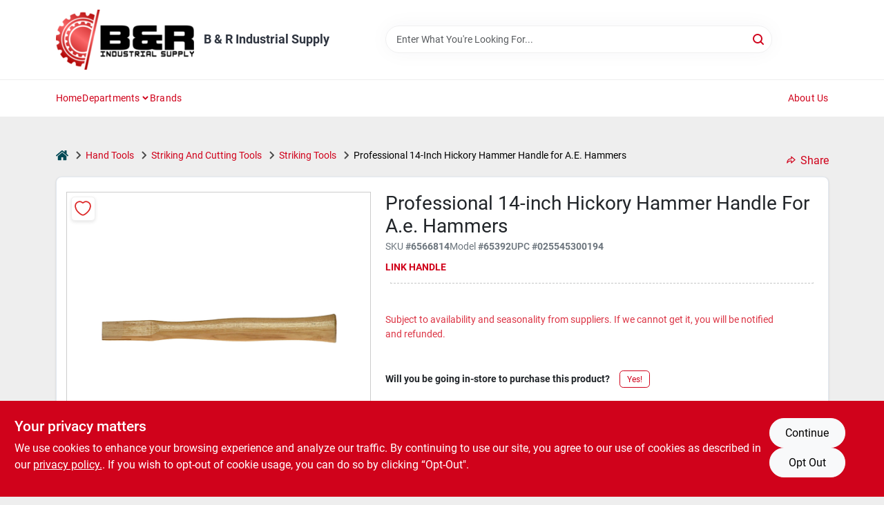

--- FILE ---
content_type: text/html
request_url: https://brindsupply.com/p/link-handles-claw-hammer-handle-wood-for-hammers-025545300194
body_size: 49621
content:
<!DOCTYPE html>
<html lang="en">
	<head>
		<meta charset="utf-8" />
		<link rel="preconnect" href="https://maps.googleapis.com">
		<link rel="preconnect" href="https://storage.googleapis.com">
		<link rel="preconnect" href="https://images.ezad.io">
		<link rel="preconnect" href="https://api.ezadlive.com">
		<meta name="viewport" content="width=device-width, initial-scale=1.0, maximum-scale=2.0">


		
		<link href="https://static.ezadlive.com/fe/version2873/_app/immutable/assets/vendor.f0fcb5ba.css" rel="stylesheet">
		<link href="https://static.ezadlive.com/fe/version2873/_app/immutable/assets/0.1cbb51b9.css" rel="stylesheet">
		<link href="https://static.ezadlive.com/fe/version2873/_app/immutable/assets/login-module.7fe72062.css" rel="stylesheet">
		<link href="https://static.ezadlive.com/fe/version2873/_app/immutable/assets/main-footer.6c797e80.css" rel="stylesheet">
		<link href="https://static.ezadlive.com/fe/version2873/_app/immutable/assets/document-modal.a3b96a58.css" rel="stylesheet">
		<link href="https://static.ezadlive.com/fe/version2873/_app/immutable/assets/modal.577dbff6.css" rel="stylesheet">
		<link href="https://static.ezadlive.com/fe/version2873/_app/immutable/assets/cart-sidebar.bbe547ba.css" rel="stylesheet">
		<link href="https://static.ezadlive.com/fe/version2873/_app/immutable/assets/cart-items.08954f67.css" rel="stylesheet">
		<link href="https://static.ezadlive.com/fe/version2873/_app/immutable/assets/change-quantity.693882c3.css" rel="stylesheet">
		<link href="https://static.ezadlive.com/fe/version2873/_app/immutable/assets/recaptcha.ab6e1a2f.css" rel="stylesheet">
		<link href="https://static.ezadlive.com/fe/version2873/_app/immutable/assets/bogo-discount-card.2b8bc076.css" rel="stylesheet">
		<link href="https://static.ezadlive.com/fe/version2873/_app/immutable/assets/locations-modal.8c32552f.css" rel="stylesheet">
		<link href="https://static.ezadlive.com/fe/version2873/_app/immutable/assets/big-map.bdb2e239.css" rel="stylesheet">
		<link href="https://static.ezadlive.com/fe/version2873/_app/immutable/assets/8.3afef552.css" rel="stylesheet">
		<link href="https://static.ezadlive.com/fe/version2873/_app/immutable/assets/product-card.8c7218bf.css" rel="stylesheet">
		<link href="https://static.ezadlive.com/fe/version2873/_app/immutable/assets/breadcrumbs.99256963.css" rel="stylesheet">
		<link href="https://static.ezadlive.com/fe/version2873/_app/immutable/assets/color-block.3cb9d873.css" rel="stylesheet">
		<link href="https://static.ezadlive.com/fe/version2873/_app/immutable/assets/paginator.12bdcbbb.css" rel="stylesheet">
		<link href="https://static.ezadlive.com/fe/version2873/_app/immutable/assets/custom-input-fields.01cd9b06.css" rel="stylesheet">
		<link href="https://static.ezadlive.com/fe/version2873/_app/immutable/assets/datepicker.077ee2f5.css" rel="stylesheet">
		<link href="https://static.ezadlive.com/fe/version2873/_app/immutable/assets/video-card.d3615b23.css" rel="stylesheet">
		<link href="https://static.ezadlive.com/fe/version2873/_app/immutable/assets/product-swiper.7b570ea1.css" rel="stylesheet">
		<link href="https://static.ezadlive.com/fe/version2873/_app/immutable/assets/product-item.9a7f20ab.css" rel="stylesheet"><title>LINK HANDLE Professional 14-Inch Hickory Hammer Handle for A.E. Hammers | B &amp; R Industrial Supply</title><!-- HEAD_svelte-145cly0_START --><!-- Project: undefined - Channel Id: 32 - Version: 2865 - Release Latest Version: undefined -->   <meta name="msapplication-TileColor" content="#da532c"> <meta name="theme-color" content="#ffffff"> <link rel="icon" type="image/x-icon" href="https://storage.googleapis.com/content.ezadtv.com/2020/11/06/5fa591de2c463_BREmblemonly.png"> <link rel="icon" type="image/png" sizes="32x32" href="https://storage.googleapis.com/content.ezadtv.com/2020/11/06/5fa591de2c463_BREmblemonly.png"> <link rel="apple-touch-icon" sizes="180x180" href="https://storage.googleapis.com/content.ezadtv.com/2020/11/06/5fa591de2c463_BREmblemonly.png">  <meta name="twitter:title" content="Professional 14-Inch Hickory Hammer Handle for A.E. Hammers"> <meta name="og:title" content="Professional 14-Inch Hickory Hammer Handle for A.E. Hammers"> <meta property="og:title" content="Professional 14-Inch Hickory Hammer Handle for A.E. Hammers">  <meta name="description" content="Introducing the 14-inch professional a.e. nail hammer handle, now available at B &amp; R Industrial Supply in Laurel, MS. Crafted for durability and performance, this replacement handle is designed to ..."> <meta name="twitter:description" content="Introducing the 14-inch professional a.e. nail hammer handle, now available at B &amp; R Industrial Supply in Laurel, MS. Crafted for durability and performance, this replacement handle is designed to ..."> <meta name="og:description" content="Introducing the 14-inch professional a.e. nail hammer handle, now available at B &amp; R Industrial Supply in Laurel, MS. Crafted for durability and performance, this replacement handle is designed to ..."> <meta property="og:description" content="Introducing the 14-inch professional a.e. nail hammer handle, now available at B &amp; R Industrial Supply in Laurel, MS. Crafted for durability and performance, this replacement handle is designed to ...">   <meta name="google-site-verification" content="YAaOJ2C2Sgnvh2Es_z9XAagXTHUfM89JadbYfiWPAtM"> <meta property="og:site_name" content="B &amp; R Industrial Supply"> <meta property="og:type" content="website"> <meta property="twitter:site" content="B &amp; R Industrial Supply"> <meta property="twitter:card" content="summary"> <meta name="google-site-verification" content="wVHULdxTHkd4xrYTLZA7JP8z7kImfSWEzOH_VmhETEw" />
<meta name="google-site-verification" content="FURRkkGPMrsoi3FcWEZsyu4_fu4V8h_ADv7uCWBvtYc" />    <script> window.dataLayerEz = window.dataLayerEz || []; window.dataLayerEz.push({'storeNumber': '', 'user_properties.store_number': ''}); </script>  <meta name="twitter:image:src" content="https://storage.googleapis.com/ezimage-cache/noscale/aHR0cHM6Ly9zdG9yYWdlLmdvb2dsZWFwaXMuY29tL2NvbnRlbnQuZXphZHR2LmNvbS8yMDI0LzAzLzMxLzIwMjQwMzMxXzY2MDliNjk0NTEyMzAuanBlZw.webp"> <meta name="twitter:image" content="https://storage.googleapis.com/ezimage-cache/noscale/aHR0cHM6Ly9zdG9yYWdlLmdvb2dsZWFwaXMuY29tL2NvbnRlbnQuZXphZHR2LmNvbS8yMDI0LzAzLzMxLzIwMjQwMzMxXzY2MDliNjk0NTEyMzAuanBlZw.webp"> <meta name="og:image" content="https://storage.googleapis.com/ezimage-cache/noscale/aHR0cHM6Ly9zdG9yYWdlLmdvb2dsZWFwaXMuY29tL2NvbnRlbnQuZXphZHR2LmNvbS8yMDI0LzAzLzMxLzIwMjQwMzMxXzY2MDliNjk0NTEyMzAuanBlZw.webp"> <meta property="og:image" content="https://storage.googleapis.com/ezimage-cache/noscale/aHR0cHM6Ly9zdG9yYWdlLmdvb2dsZWFwaXMuY29tL2NvbnRlbnQuZXphZHR2LmNvbS8yMDI0LzAzLzMxLzIwMjQwMzMxXzY2MDliNjk0NTEyMzAuanBlZw.webp"> <link rel="canonical" href="https://brindsupply.com/p/link-handles-claw-hammer-handle-wood-for-hammers-025545300194"> <meta property="og:url" content="https://brindsupply.com/p/link-handles-claw-hammer-handle-wood-for-hammers-025545300194"> <script type="application/ld+json">[{"@context":"https://schema.org","@type":"HardwareStore","name":"B & R Industrial Supply","telephone":"(601)649-4393","image":"https://images.ezad.io/thumb/aHR0cHM6Ly9zdG9yYWdlLmdvb2dsZWFwaXMuY29tL2NvbnRlbnQuZXphZHR2LmNvbS8yMDI0LzA3LzA4LzIwMjQwNzA4XzY2OGM1NmUzYjRlYjQud2VicA.webp","address":{"@type":"PostalAddress","streetAddress":"2018 West 10th Street","addressLocality":"Laurel","addressRegion":"MS","postalCode":"MS","addressCountry":"US"}},{"@context":"https://schema.org","@type":"WebSite","name":"B & R Industrial Supply","url":"https://brindsupply.com/","alternateName":"B & R Industrial Supply","potentialAction":[{"@type":"SearchAction","target":"https://brindsupply.com//search/?keyword={search_term_string}","query-input":"required name=search_term_string"}]},{"@context":"https://schema.org","@type":"Organization","legalName":"B & R Industrial Supply","url":"https://brindsupply.com/","logo":"https://images.ezad.io/thumb/aHR0cHM6Ly9zdG9yYWdlLmdvb2dsZWFwaXMuY29tL2NvbnRlbnQuZXphZHR2LmNvbS8yMDI0LzA3LzA4LzIwMjQwNzA4XzY2OGM1NmUzYjRlYjQud2VicA.webp","contactPoint":[{"@type":"ContactPoint","contactType":"customer service","telephone":"(601)649-4393","email":"westons@brindsupply.com"}]},{"@context":"https://schema.org","@type":"BreadcrumbList","itemListElement":[{"@type":"ListItem","position":1,"name":"Departments","item":"https://brindsupply.com"},{"@type":"ListItem","position":2,"name":"Hand Tools","item":"https://brindsupply.com/department/1152709/hand-tools"},{"@type":"ListItem","position":3,"name":"Professional 14-Inch Hickory Hammer Handle for A.E. Hammers","item":"https://brindsupply.com/p/link-handles-claw-hammer-handle-wood-for-hammers-025545300194"}]},{"@context":"https://schema.org","@type":"BreadcrumbList","itemListElement":[{"@type":"ListItem","position":1,"name":"Brands","item":"https://brindsupply.com/brands"},{"@type":"ListItem","position":2,"name":"LINK HANDLE","item":"https://brindsupply.com/brands/link-handle-8169"},{"@type":"ListItem","position":3,"name":"Professional 14-Inch Hickory Hammer Handle for A.E. Hammers","item":"https://brindsupply.com/p/link-handles-claw-hammer-handle-wood-for-hammers-025545300194"}]},{"@context":"https://schema.org","@type":"Product","name":"Professional 14-Inch Hickory Hammer Handle for A.E. Hammers","description":"Introducing the <strong>14-inch professional a.e. nail hammer handle</strong>, now available at B & R Industrial Supply in Laurel, MS. Crafted for durability and performance, this replacement handle is designed to restore the strength and reliability of your 16-ounce claw, ripping, or nail hammer. Whether you are a professional tradesperson or a dedicated DIY enthusiast in Laurel, this handle offers a dependable solution for heavy-duty hammer use.<br><br> <ul><li><strong>Optimal length:</strong> The 14-inch handle provides excellent control and leverage for various hammering tasks.</li><li><strong>Compatibility:</strong> Specifically designed for 16-ounce hammers, including claw, ripping, and nail hammer types.</li><li><strong>Premium material:</strong> Made from American hickory, known for its strength and shock absorption, ensuring long-lasting performance.</li><li><strong>Protective finish:</strong> Features a high gloss clear lacquer fire finish that enhances durability and resists wear.</li><li><strong>Complete installation kit:</strong> Each handle includes one wood wedge and one steel wedge, providing everything needed to securely attach the hammer head.</li><li><strong>Heavy-duty use:</strong> Ideal for frequent and demanding hammering tasks, making it suitable for professionals and serious hobbyists alike.</li></ul><br><br> This 14-inch professional a.e. nail hammer handle is perfect for customers in Laurel who need to replace worn or damaged hammer handles without compromising on quality. Whether you are framing, demolition, or general carpentry, this handle offers the strength and reliability required to get the job done efficiently. Its sturdy American hickory construction absorbs impact, reducing user fatigue during extended use. The included wedges simplify installation, allowing you to quickly restore your hammer to full functionality.<br><br> In summary, the <em>14-inch professional a.e. nail hammer handle</em> is an essential replacement part for anyone in Laurel, MS looking to maintain or upgrade their 16-ounce hammer. Available at B & R Industrial Supply, this handle combines quality materials and thoughtful design to support your heavy-duty projects with confidence and ease.","url":"https://brindsupply.com/p/link-handles-claw-hammer-handle-wood-for-hammers-025545300194","productID":"6566814","sku":"6566814","mpn":"65392","image":["https://storage.googleapis.com/ezimage-cache/noscale/aHR0cHM6Ly9zdG9yYWdlLmdvb2dsZWFwaXMuY29tL2NvbnRlbnQuZXphZHR2LmNvbS8yMDI0LzAzLzMxLzIwMjQwMzMxXzY2MDliNjk0NTEyMzAuanBlZw.webp"],"brand":{"@type":"Brand","name":"LINK HANDLE"},"gtin":"025545300194","offers":{"@type":"Offer","availability":"https://schema.org/OutOfStock","itemCondition":"https://schema.org/NewCondition","url":"https://brindsupply.com/p/link-handles-claw-hammer-handle-wood-for-hammers-025545300194","priceCurrency":"USD","price":"12.95"}}]</script> <script >__EZ_STORE_SETTINGS = {"businessSlug":"Z24CJAXPJ6TB2P2Y","stripePublishable":"pk_test_SoQebsTMOLR2iExxLINSedwP","stripeLive":"","businessName":"B & R Industrial Supply","favicon":"https://storage.googleapis.com/content.ezadtv.com/2020/11/06/5fa591de2c463_BREmblemonly.png","colors":{"primary":"#d0021b","secondary":"#000000","text":"#2f3540","background":"#eeeeee","header":"#fff","headerLinkColor":"","headerText":"","navigation":"#fff","priceColor":"","promoPriceColor":"","storeColor":""},"layout":"default","font":"Roboto","logo":"https://images.ezad.io/thumb/aHR0cHM6Ly9zdG9yYWdlLmdvb2dsZWFwaXMuY29tL2NvbnRlbnQuZXphZHR2LmNvbS8yMDI0LzA3LzA4LzIwMjQwNzA4XzY2OGM1NmUzYjRlYjQud2VicA.webp","subscribeBannerImage":"url('https://storage.googleapis.com/content.ezadtv.com/2020/06/01/5ed5530c847ce_Generic.jpg')","buyingFromAlert":{"background":"","textColor":"","visible":""},"homeAlert":{"visible":"","text":"","background":"","textColor":"","fontSize":"","fontWeight":"","allowOverrideEvenBasicPlan":"","fontFamily":"","padding":""},"text":{"featuredProductText":"","inStore":"In-Store","specialOrderWarning":"Special Order","outOfStock":"Order for 3-5 day shipping to our store","noRentalItems":"There are no rental items","specialOrderTitle":"Free Shipping to Store Available","specialOrderText":"Subject to availability and seasonality from suppliers. If we cannot get it, you will be notified and refunded.","trademark":"All product and company names are trademarks™ or registered® trademarks of their respective holders. Use of them does not imply any affiliation with or endorsement by them.","checkAvailability":"Call Your Local Store For Availability","emptyCart":"Cart is empty. Browse the website and add the things you like!","cartDeliveryDisclaimer":"","forRental":"","promoQuantityHeader":"","specialOrderTextByLocation":"","deliveryConfirmationText":"","vendorInStockText":"","vendorSpecialOrderText":"","vendorOutOfStockText":"","catalogInStockText":"","outOfStockText":"","extraProductMessage":"","inStockText":"","customPurchaseTitle":"","customPurchaseText":"","tvCustomQtyMessage":"","tvCustomAvailableMessage":"","specialOrderFee":"","onlyXLeftText":"","footerConnectText":"","receiveMarketingText":""},"footer":{"links":"","facebookPage":"","showSslLogo":"","instagramPage":"","locations":null,"showLogo":"","hideBusinessName":""},"products":{"inventoryItemsMin":4,"itemsPerPage":48,"showVideos":true,"showDescription":true,"showSimilarProducts":true,"showQtyInWidgets":true,"sortOptions":"","defaultSorting":"relevancy","hideReg":false,"filterShowOutOfStock":true,"inStockProductRename":"","hideUpc":"","hideInStockCheckbox":"","disableOrdering":"","showThreeFiveDays":"","capitalizeTitle":"","regularPriceText":"","currencyPrefix":"","useOriginalTitle":"","hidePriceOutOfStock":"","disableSpecialOrdering":"","showTopBrandProducts":"","showSimilarProductsByProduct":"","showDepartmentDropdownInSearch":"","getQuoteSpecial":"","hideProductLocation":"","getQuoteEmail":"","hideProductUnit":"","hiddenPriceText":"","syncHandlePromos":"","showPartnerInventories":"","hideQuantity":"","alwaysShowProp65":"","widgetPromoLabel":"","singlePromoLabel":"","hideBrandFromTitle":"","hideOutOfStockItems":"","showUnitInventory":"","showOutOfStockItems":"","hideRentalPrices":"","hidePrice":"","alwaysShowProductLocation":"","showSpecs":"","disableSearchBar":"","hideNotifyMeOption":"","hideDeliveryLocationsModal":"","hideSecondSpecialWarning":"","showModelNumber":"","showSortByCustomerPartNumberOnMyOrders":"","removeZoominEffect":"","hideAvailability":"","includeBrandInTitle":"","hideSpecialOrderBadgeAboveImage":""},"departments":{"defaultSorting":"relevancy","skipAutoFormat":"","multiLevel":"","sortOptions":"","hideHeadersInMenu":"","collapseDepartmentsOnSearch":"","hideNoSubDeptTextInDeptList":"","description":"Explore our Plumbing, Hardware, and Paint products. We offer everything you need for your DIY projects and repairs. Don't wait, shop now! Shop online now or visit us at STORE_NAME_AND_LOCATION to find all your home improvement essentials conveniently!"},"brands":{"defaultSorting":"relevancy","showImages":"","sortAlphabetical":"","capitalize":"","description":"Explore home improvement solutions with brands like Danco and Reliable. Our products are designed to meet your needs with quality and durability. Shop online now or visit us at STORE_NAME_AND_LOCATION to find everything you need in one convenient place!"},"cart":{"rewardMembers":false,"hideAddress":false,"specialOrderMessage":"Special order May Be Required","specialOrderDisclaimer":"Subject to Availability and seasonality from suppliers. If we cannot get it, you will be notified and refunded.","specialOrderBadge":"","specialOrderMessageTooltip":"You will receive shipping information over email within the next business day","empty":"Cart is empty. Browse the website and add the things you like!","submittedOrderImage":"","confirmationText":"","deliveryDisclaimer":"","taxJar":"","hideShipping":"","showSpecialOrderDays":"","enableDeliveryDate":"","promos":"","allowSpecialOrderVendors":[2670],"taxDisclaimer":"","additionalCountries":"","showCardProviders":"","taxExemptionCheck":"","discountEligibilityCheck":"","hideVendorInSpecialOrder":"","refundInfo":"","deliveryZipsAllowed":"","allowedZips":"","disclaimer":"","allowSavedCarts":"","hideTax":"","hideDeliveryZipcode":"","cartModal":"","deferCapture":"","pickupDistanceLimit":"","alwaysRequireAddress":"","showUnitPrice":"","distanceModal":"","showCheckoutCbLayout":"","hideUnitedStatesDeliveryOption":"","restrictedStatesForShipping":"","restrictedStatesMessage":"","hideSpecialOrderMessage":"","rdcAware":"","guestCheckoutWithPaypalOnly":"","allowRecurringOrders":"","mergeAdditionalFeeWithSubtotal":"","displayRecurringOrdersSectionBorder":"","hidePickupZipcode":"","enableMarketingEmailsByDefault":"","enableShareCartLink":"","hideSpecialOrderBadge":"","showShippingRateDisclaimer":""},"admin":{"showStats":true,"showOrderLocationFilters":true,"orders":"","hideSecondStep":"","RSCOptions":"","showContractors":"","orderTimeZone":"","hideInStorePingOption":"","autoSelectStore":"","enableNewOrderNotification":"","hideBusinessNameFromHeaderOnMobile":"","showAvailableFulfilmentOptions":"","defaultSelectedStore":"","allowOverridingDeliveryCharges":"","enableTaxWaiverIfExempt":"","hideGuestCheckout":""},"testimonials":{"1":"","2":""},"liveChatCode":"","storeNumber":"","logoMaxWidth":"200px","logoMaxHeight":"200px","signup":{"extraFields":""},"contactUs":{"hideEmail":false},"logoSize":"","navigationBackground":"","whiteHeader":"","lightNav":"","displayName":"B & R Industrial Supply","domain":"bandrsupply","newOrderEmails":"westons@brindsupply.com","contactEmail":"westons@brindsupply.com","company":"orgill","navigation":[{"name":"home"},{"name":"departments"},{"name":"brands"},{"name":"About Us","align":"right"}],"demo":false,"homepageBanner":"","search":{"checkboxFilters":""},"timezone":"","meta":{"description":"We have some of the best selections of products at great prices! Our friendly website is here to assist you with all of your purchasing needs. Feel free to contact us if you have any questions!","loginDescription":"Get discounts & savings when you register for an account today!","mainImage":"","loginTitle":"","departmentsDescription":"[store_name] features essential departments in [city], [state] for all your industrial supply needs.","departmentsTitle":"Seek Out Your Favorite Departments at STORE_NAME","brandsDescription":"[store_name] features trusted brands in [city], [state]. Your local source for industrial supplies!","brandsTitle":"Check Out Our Brands At STORE_NAME","searchPageDescription":"Buy [search_term] at [store_name]. In addition, Uncover top-quality wheelbarrows, knife sharpeners, shower heads, and more at our store."},"directory":"www-bandrsupply","overrideSubscribeImage":"","tax_rate":"","adminNavigation":"","showPhoneInNavigation":"","emailNavLink":"","onlyFeatured":"","navigationLayout":"","aboutUsLocations":"","customLayout":"","showAdvancedSetting":"","principles":"","registrationOptions":{"companyInput":"","hideFromHeader":""},"locationData":{"Millhouse":"","Wildey":""},"testKey":"","business":"","authData":"","aboutUsEmails":"","logoMaxheight":"","logoLink":"","showConsultationReport":"","dynamicMap":"","customCss":"","extraProductMessage":"","styles":{"vendorInStockClasses":"","catalogInStockClasses":"","rentalFilterNodeClasses":""},"undefined":"","specialPricePositionBottom":"","aboutUsTitle":"","aboutUsTitleHidden":"","showLocationPhoneInNav":"","business_telephone":"","business_address":"","business_city":"","business_state":"","business_country":"","ecommercePlan":"","tvRDC":"","dibRSC":"","e2Warehouse":"","logoPrint":"","business_zipcode":"","business_email":"","rentals":{"disableLocationSelection":"","allowDeliveryLocations":"","hideFulfillmentOptions":"","rentalContactText":"","disableContactForm":"","rentalInStockText":"","disclaimer":"","submitFormDisclaimerTop":"","submitFormDisclaimerBottom":"","rentalReserveText":"","hideUpc":"","verbiage":""},"aboutUs":{"hideContactUsOption":""},"localAd":{"hideLocalAdNavLink":""},"header":{"locationSelector":""},"navStyle":{"links":"","locationSelector":""},"e2ReportExemption":"","svelte":"","null":"","aiSettings":{"useAIProductsTable":"","useAIProductsCategories":"","excludeAIProductsTable":""}}</script>  <script >__EZ_PREGEN = 0</script> <script >__EZ_TV_ECOM_PLAN = 'null'</script> <script >__EZ_TVR_NAME = "True Value Rewards"</script> <script >__EZ_IS_TRUEVALUE = false</script>  <style data-svelte-h="svelte-1ke9ioy">/* embed the latin fonts directly */
    @font-face {
      font-family: 'Roboto';
      font-style: normal;
      font-weight: 300;
      font-display: swap;
      src: url(https://static.ezadlive.com/fonts/KFOlCnqEu92Fr1MmSU5fBBc4.woff2) format('woff2');
      unicode-range: U+0000-00FF, U+0131, U+0152-0153, U+02BB-02BC, U+02C6, U+02DA, U+02DC, U+0304, U+0308, U+0329, U+2000-206F, U+2074, U+20AC, U+2122, U+2191, U+2193, U+2212, U+2215, U+FEFF, U+FFFD;
    }
    @font-face {
      font-family: 'Roboto';
      font-style: normal;
      font-weight: 400;
      font-display: swap;
      src: url(https://static.ezadlive.com/fonts/KFOmCnqEu92Fr1Mu4mxK.woff2) format('woff2');
      unicode-range: U+0000-00FF, U+0131, U+0152-0153, U+02BB-02BC, U+02C6, U+02DA, U+02DC, U+0304, U+0308, U+0329, U+2000-206F, U+2074, U+20AC, U+2122, U+2191, U+2193, U+2212, U+2215, U+FEFF, U+FFFD;
    }
    @font-face {
      font-family: 'Roboto';
      font-style: normal;
      font-weight: 700;
      font-display: swap;
      src: url(https://static.ezadlive.com/fonts/KFOlCnqEu92Fr1MmWUlfBBc4.woff2) format('woff2');
      unicode-range: U+0000-00FF, U+0131, U+0152-0153, U+02BB-02BC, U+02C6, U+02DA, U+02DC, U+0304, U+0308, U+0329, U+2000-206F, U+2074, U+20AC, U+2122, U+2191, U+2193, U+2212, U+2215, U+FEFF, U+FFFD;
    }</style>  <link rel="stylesheet" type="text/css" media="print" href="https://static.ezadlive.com/fonts/font-roboto.css" onload="this.media='all';"><style>
:root {
  --primary: #d0021b;
  --bs-primary: #d0021b;
  --secondary: #000000;
  --bs-secondary: #000000;
  --text: #2f3540;
  --bs-text: #2f3540;
  --background: #eeeeee;
  --bs-background: #eeeeee;
  --header: #fff;
  --bs-header: #fff;
  --headerLinkColor: var(--bs-primary);
  --bs-headerLinkColor: #fff;
  --headerText: var(--text);
  --bs-headerText: #fff;
  --navigation: #fff;
  --bs-navigation: #fff;
  --priceColor: #fff;
  --bs-priceColor: #fff;
  --promoPriceColor: #fff;
  --bs-promoPriceColor: #fff;
  --storeColor: #fff;
  --bs-storeColor: #fff;
  --brandPrimary: #d0021b;
  --headerLinkColorInv: #fff;
  --navigationLinkColor: var(--bs-primary);
  --navigationText: var(--text);
  --navigationFontSize: 14px;
  --font: Roboto;
}
</style><!-- HEAD_svelte-145cly0_END -->

		<style>
			.text-success-dark {
				color: #124A1F !important;
			}
		</style>
	</head>
	<body data-sveltekit-preload-data="hover">
	
		<div style="display: contents">     <button class="skip-link svelte-1yub3rk" data-svelte-h="svelte-mn0oll">Skip to content</button> <div>  <header id="mainHeader" class="main-header position-relative  B&amp;RIndustrialSupply svelte-1pee0jg"><div class="container gap-3 d-flex flex-column flex-lg-row align-items-center justify-content-center justify-content-lg-between py-3"> <button class="d-block nav-icon d-lg-none mobile-menu-button " aria-label="Menu"><span></span></button> <div class="d-flex flex-column flex-md-row align-items-center"><a href="/" class="brand text-white " aria-label="B &amp; R Industrial Supply Home" rel="prefetch"><img src="https://images.ezad.io/thumb/aHR0cHM6Ly9zdG9yYWdlLmdvb2dsZWFwaXMuY29tL2NvbnRlbnQuZXphZHR2LmNvbS8yMDI0LzA3LzA4LzIwMjQwNzA4XzY2OGM1NmUzYjRlYjQud2VicA.webp" id="logo-img" alt="B &amp; R Industrial Supply" style="max-width: 200px;max-height: 200px;" class="logo-width svelte-1pee0jg" width="100%" height="100%"></a> <div class="h5 fw-bold mt-3 mb-0 mt-md-0 ms-md-3 comp-text" style="color: ">B &amp; R Industrial Supply</div></div> <form id="searchForm" name="search" role="search" class="search-wrapper position-relative svelte-om0n6w"><input aria-label="Search Term" class="form-control autosuggest svelte-om0n6w" type="text" placeholder="Enter What You're Looking For..." loading="lazy" value=""> <button type="submit" aria-label="Search" class="btn-search-custom svelte-om0n6w" data-svelte-h="svelte-6o76ou"><svg width="16" height="16" xmlns="http://www.w3.org/2000/svg" xmlns:xlink="http://www.w3.org/1999/xlink"><defs data-v-6d71ba7e=""><filter data-v-6d71ba7e="" x="-8.1%" y="-113.8%" width="116.2%" height="327.5%" filterUnits="objectBoundingBox"><feMorphology data-v-6d71ba7e="" radius=".5" operator="dilate" in="SourceAlpha" result="shadowSpreadOuter1"></feMorphology><feOffset data-v-6d71ba7e="" in="shadowSpreadOuter1" result="shadowOffsetOuter1"></feOffset><feGaussianBlur data-v-6d71ba7e="" stdDeviation="15" in="shadowOffsetOuter1" result="shadowBlurOuter1"></feGaussianBlur><feComposite data-v-6d71ba7e="" in="shadowBlurOuter1" in2="SourceAlpha" operator="out" result="shadowBlurOuter1"></feComposite><feColorMatrix data-v-6d71ba7e="" values="0 0 0 0 0.13236882 0 0 0 0 0.171002098 0 0 0 0 0.285297781 0 0 0 0.04 0" in="shadowBlurOuter1"></feColorMatrix></filter><rect data-v-6d71ba7e="" x="0" y="0" width="560" height="40" rx="20"></rect></defs><g data-v-6d71ba7e="" fill="none" fill-rule="evenodd"><path data-v-6d71ba7e="" fill="#FFF" d="M-884-28H556v1536H-884z"></path><g data-v-6d71ba7e="" transform="translate(-529 -11)"><use data-v-6d71ba7e="" fill="#000" filter="url(#a)" xlink:href="#b"></use><use data-v-6d71ba7e="" stroke="currentColor" fill="#FFF" xlink:href="#b"></use></g><g data-v-6d71ba7e="" stroke-width="2" transform="translate(1 1)" stroke="currentColor" stroke-linecap="round" stroke-linejoin="round"><circle data-v-6d71ba7e="" cx="6" cy="6" r="6"></circle><path data-v-6d71ba7e="" d="M14 14l-3.758-3.758"></path></g></g></svg></button> </form> <div class="d-flex align-items-center cart-wrapper  svelte-17u9cvc" style="z-index: 1;">     </div></div> </header>  <nav class="navbar p-0 navbar-light main-nav  collapsed   svelte-t4umeu" id="mainNav"> <div class="container pb-3 pb-lg-0 w-100 h-100 align-items-start"><div class="px-2 px-lg-0 w-100"><div class="d-flex justify-content-end mt-4 d-lg-none mb-n2 w-100"><button class="toggle-menu-bt" id="toggle-menu-bt" aria-label="Menu" data-svelte-h="svelte-1bfgfmg"><svg xmlns="http://www.w3.org/2000/svg" fill="none" width="32" viewBox="0 0 24 24" stroke-width="2" stroke="currentColor"><path stroke-linecap="round" stroke-linejoin="round" d="M6 18L18 6M6 6l12 12"></path></svg></button></div> <ul class="navbar-nav flex-column flex-lg-row flex-wrap "><li class="nav-item  left   svelte-t4umeu"><a href="/" class="nav-link text-capitalize home" style="font-size: " rel="prefetch">Home </a> </li><li class="nav-item b-nav-dropdown dropdown left   svelte-t4umeu"><button tabindex="0" class=" c-dropdown h-100 d-flex align-items-center main-link justify-content-between svelte-nnj2yx" aria-expanded="false" aria-controls="departments-menu"><a class="nav-link text-capitalize svelte-nnj2yx" href="/departments" style="fontSize: ">Departments</a> <svg fill="none" class="ms-1 caret svelte-nnj2yx" width="10" height="6" xmlns="http://www.w3.org/2000/svg"><path d="M7.5 1.5l-3 3-3-3" stroke="currentColor" stroke-linecap="round" stroke-linejoin="round" stroke-width="2" class="svelte-nnj2yx"></path></svg>   </button> </li><li class="nav-item  left   svelte-t4umeu"><a href="/brands" class="nav-link text-capitalize " style="font-size: " rel="prefetch">Brands </a> </li><li class="nav-item  right   svelte-t4umeu"><a href="/about-us" class="nav-link text-capitalize " style="font-size: " rel="prefetch">About Us </a> </li>   </ul></div></div> </nav>   <div><main> <div class="container svelte-ayn5ju" id="product-detail-container"><div class="d-flex flex-column flex-md-row justify-content-md-between align-items-md-center mb-3"><ul class="list-unstyled breadcrumb__wrapper d-flex align-items-center mb-0 d-none d-md-flex svelte-q0unwl"><li class="d-flex align-items-center"><a href="/" class="home-icon" aria-label="Home" rel="prefetch"><svg class="home-svg-icon comp-text svelte-q0unwl" width="18px" height="15px" viewBox="0 0 18 15" version="1.1" xmlns="http://www.w3.org/2000/svg" xmlns:xlink="http://www.w3.org/1999/xlink"><g stroke="none" stroke-width="1" fill="none" fill-rule="evenodd"><g id="Artboard" transform="translate(-77.000000, -64.000000)" fill="currentColor"><path d="M86.0425152,67 L92.2323346,72.263 L92.2398489,72.29 L92.2398489,72.29 L92.243,72.329 L92.243,77.658 L92.2347469,77.770184 C92.212749,77.91572 92.1468173,78.045 92.0374484,78.157 L92.0374484,78.157 L91.9528774,78.233192 C91.835969,78.32356 91.7025543,78.369 91.5536263,78.369 L91.5536263,78.369 L87.4193234,78.369 L87.4193234,74.105 L84.6637678,74.105 L84.6637678,78.368 L80.5314041,78.368 L80.4222523,78.359592 C80.2808638,78.33716 80.1559815,78.2698 80.0466125,78.157 L80.0466125,78.157 L79.973312,78.069776 C79.8864373,77.9492 79.843,77.8116 79.843,77.658 L79.843,77.658 L79.843,72.329 L79.8439696,72.31475 L79.8439696,72.31475 L79.8478479,72.296 L79.8517262,72.2765 L79.8517262,72.2765 L79.8526958,72.263 L86.0425152,67 Z M86,64 L86.1602454,64.0081667 C86.4210556,64.0353889 86.6505,64.1306667 86.848,64.294 L86.848,64.294 L89.572,66.597 L89.572,64.395 L89.5783594,64.3196562 C89.5910625,64.24775 89.62275,64.18625 89.673,64.136 L89.673,64.136 L89.7266563,64.0915312 C89.78375,64.0535625 89.85125,64.035 89.93,64.035 L89.93,64.035 L92.074,64.035 L92.1485938,64.0412188 C92.21975,64.0536875 92.2805,64.085 92.33,64.136 L92.33,64.136 L92.3744688,64.1899687 C92.4124375,64.247625 92.431,64.31625 92.431,64.395 L92.431,64.395 L92.431,69.002 L94.876,71.057 L94.9253125,71.1063594 C94.9684375,71.159375 94.993,71.2235 94.999,71.3 L94.999,71.3 L94.998625,71.3734688 C94.991875,71.444625 94.966,71.50875 94.921,71.565 L94.921,71.565 L94.228,72.401 L94.1800469,72.4465313 C94.1284375,72.4873125 94.066,72.51375 93.994,72.525 L93.994,72.525 L93.96,72.525 L93.8912344,72.5201094 C93.82575,72.5103125 93.77025,72.48575 93.726,72.446 L93.726,72.446 L86,65.931 L78.274,72.446 L78.2070938,72.4847812 C78.1400625,72.5173125 78.07275,72.531 78.006,72.525 L78.006,72.525 L77.9368125,72.5087187 C77.8711875,72.4874375 77.81625,72.45125 77.772,72.401 L77.772,72.401 L77.08,71.565 L77.0409375,71.5061563 C77.0085,71.44475 76.99575,71.37575 77.001,71.3 L77.001,71.3 L77.0127656,71.2275781 C77.031,71.1591875 77.0685,71.10275 77.124,71.057 L77.124,71.057 L85.152,64.294 C85.39,64.098 85.673,64 86,64 L86,64 Z" id="breadcrumb-home"></path></g></g></svg><span class="sr-only comp-text svelte-q0unwl" data-svelte-h="svelte-p8vfj9">home</span></a> <svg class="mx-2 arrow-left-icon comp-text svelte-q0unwl" height="14" width="11" xmlns="http://www.w3.org/2000/svg"><path d="M5 2L10 7 5 12" fill="none" stroke="currentColor" stroke-width="2"></path></svg></li> <li class="d-flex align-items-center"><a href="/department/hand-tools-1152709" class="comp-text" rel="prefetch">Hand Tools</a> <svg class="mx-2 arrow-left-icon comp-text svelte-q0unwl" height="14" width="11" xmlns="http://www.w3.org/2000/svg"><path d="M5 2L10 7 5 12" fill="none" stroke="currentColor" stroke-width="2"></path></svg> </li><li class="d-flex align-items-center"><a href="/department/hand-tools-1152709/striking-and-cutting-tools-1152710" class="comp-text" rel="prefetch">Striking And Cutting Tools</a> <svg class="mx-2 arrow-left-icon comp-text svelte-q0unwl" height="14" width="11" xmlns="http://www.w3.org/2000/svg"><path d="M5 2L10 7 5 12" fill="none" stroke="currentColor" stroke-width="2"></path></svg> </li><li class="d-flex align-items-center"><a href="/department/hand-tools-1152709/striking-and-cutting-tools-1152710/striking-tools-1152711" class="comp-text" rel="prefetch">Striking Tools</a> <svg class="mx-2 arrow-left-icon comp-text svelte-q0unwl" height="14" width="11" xmlns="http://www.w3.org/2000/svg"><path d="M5 2L10 7 5 12" fill="none" stroke="currentColor" stroke-width="2"></path></svg> </li><li class="d-flex align-items-center"><span class="comp-text" style="color:black">Professional 14-Inch Hickory Hammer Handle for A.E. Hammers</span> </li></ul> <div class="breadcrumb-mobile-container d-block d-md-none svelte-q0unwl"><ul class="breadcrumb-mobile d-flex align-items-center svelte-q0unwl"><li class="d-flex align-items-center"><a href="/department/hand-tools-1152709" class="comp-text" rel="prefetch">Hand Tools</a> <span class="mx-2" data-svelte-h="svelte-usl4m2">/</span> </li><li class="d-flex align-items-center"><a href="/department/hand-tools-1152709/striking-and-cutting-tools-1152710" class="comp-text" rel="prefetch">Striking And Cutting Tools</a> <span class="mx-2" data-svelte-h="svelte-usl4m2">/</span> </li><li class="d-flex align-items-center"><a href="/department/hand-tools-1152709/striking-and-cutting-tools-1152710/striking-tools-1152711" class="comp-text" rel="prefetch">Striking Tools</a> <span class="mx-2" data-svelte-h="svelte-usl4m2">/</span> </li><li class="d-flex align-items-center"><span class="text-muted comp-text">Professional 14-Inch Hickory Hammer Handle for A.E. Hammers</span> </li></ul></div>  <div class="align-self-end align-self-md-center mt-2 mt-sm-0 flex-shrink-0 pt-3"><div class="position-relative"><button class="lead d-flex align-items-center comp-text" data-bs-toggle="dropdown" type="button" aria-haspopup="true" aria-expanded="false" data-svelte-h="svelte-y8bzn6"><svg class="me-2" xmlns="http://www.w3.org/2000/svg" width="13" height="14" fill="none"><path stroke="currentColor" stroke-linecap="round" stroke-linejoin="round" stroke-miterlimit="10" stroke-width="1.2" d="m12.05 6.625-5.25-4.5v3.0248c-2.8357 0-6 1.1002-6 5.9752 1.4768-2.391 3.75-3.00 6-3v3l5.25-4.5Z"></path></svg>
    Share</button> </div></div></div> <div class="product-section card px-md-3 py-md-4 mb-2 svelte-ayn5ju"><div class="row align-items-stretch">  <div class="col-md-5 d-flex flex-column position-relative"><div class="wrapper sticky-top svelte-1jjuw0i" style="top: 20px;z-index:0"><div class="product-preview position-relative d-flex align-items-center justify-content-center svelte-1jjuw0i"><img class="img object-fit-contain svelte-1jjuw0i" src="https://storage.googleapis.com/ezimage-cache/noscale/aHR0cHM6Ly9zdG9yYWdlLmdvb2dsZWFwaXMuY29tL2NvbnRlbnQuZXphZHR2LmNvbS8yMDI0LzAzLzMxLzIwMjQwMzMxXzY2MDliNjk0NTEyMzAuanBlZw.webp" alt="Professional 14-Inch Hickory Hammer Handle for A.E. Hammers" style="cursor: zoom-in;"> <button title="Add to Wishlist" class="badge badge-sale position-absolute p-1 svelte-1jjuw0i"><svg width="26" height="26" viewBox="0 0 22 22" fill="none" xmlns="http://www.w3.org/2000/svg"><path d="M17.8407 3.66131C15.3825 2.15346 13.2371 2.7611 11.9482 3.72901C11.4197 4.12588 11.1555 4.32431 11 4.32431C10.8446 4.32431 10.5803 4.12588 10.0519 3.72901C8.76302 2.7611 6.61754 2.15346 4.15936 3.66131C0.93327 5.64019 0.203285 12.1686 7.64461 17.6764C9.06195 18.7255 9.77062 19.25 11 19.25C12.2295 19.25 12.9381 18.7255 14.3555 17.6764C21.7968 12.1686 21.0668 5.64019 17.8407 3.66131Z" stroke="#DC2626" stroke-width="1.5" stroke-linecap="round"></path></svg></button>  </div>   <div class="zoomer d-none svelte-1jjuw0i" style="background-image: url(https://storage.googleapis.com/ezimage-cache/noscale/aHR0cHM6Ly9zdG9yYWdlLmdvb2dsZWFwaXMuY29tL2NvbnRlbnQuZXphZHR2LmNvbS8yMDI0LzAzLzMxLzIwMjQwMzMxXzY2MDliNjk0NTEyMzAuanBlZw.webp)"></div>  </div></div> <div class="col-md-7 d-flex flex-column"><div class=" svelte-1c4uf9">   <h1 class="h2 mb-2 fw-normal d-inline-block comp-card-resp-text"> Professional 14-inch Hickory Hammer Handle For A.e. Hammers</h1>  <div class="d-flex gap-3 mt-n1 mb-2 text-muted comp-card-resp-text"><span>SKU <strong>#6566814</strong></span> <span>Model <strong>#65392</strong></span> <h3 style="font-size: 14px;margin-top: 2px !important;"><span>UPC <strong>#025545300194</strong></span></h3> </div>  <h2 class="fw-bold text-uppercase h6"><a href="/brands/link-handle-8169" class="brand-cls" rel="prefetch">LINK HANDLE</a></h2>      </div>  <hr class="border-dashed border-2 my-3 product-detail-hr svelte-ayn5ju"> <div class="flex-grow-1"><div class="my-3"></div>   <div class="row"><div class="col-md-12">    <div class="stock-text py-2 mb-3 mt-2"><div class=" svelte-1ud5lpz"><div class="me-5 text-danger">  <div class="my-2">Subject to availability and seasonality from suppliers. If we cannot get it, you will be notified and refunded.</div> </div>  </div>       </div> </div> </div> <div class="quantity">   </div> <div class="row"><div class="col-md-12"> <div class="pb-3 d-flex align-items-center mt-3 comp-card-resp-text"><div class="fw-bold me-3" data-svelte-h="svelte-152h7nn">Will you be going in-store to purchase this product?</div> <button id="product-ping-btn" class="btn btn-outline-primary btn-xs" >Yes!</button></div></div></div>        </div></div></div></div> <div class="row d-flex flex-column flex-lg-row align-items-stretch pt-4 mt-2"><div class="col-12"><div class="collapsible card order-1 order-md-0 mb-3"><div class="p-3 border-bottom header cursor-pointer d-flex align-items-center cursor-pointer" role="button" tabindex="0"> <div class="flex-grow-1"><div class="d-flex align-items-center gap-2"><h2 id="prod-description-title" class="card-title text-uppercase fw-bold mb-0 h6" data-svelte-h="svelte-f1mtrm">Description</h2> <div class="d-flex align-items-center gap-1" data-svelte-h="svelte-4d4r6w"><img src="https://static.ezadlive.com/fe/version2873/_app/immutable/assets/ai_robot.e971b8c2.svg" alt="AI Robot" width="20" height="20"> <div class="text-muted">Descriptions are AI-generated. For accurate measurements, please call the store to confirm.</div></div></div></div> <svg width="28" height="28" viewBox="0 0 28 28" fill="none" xmlns="http://www.w3.org/2000/svg"><path d="M5.83337 12.8333H22.1667V15.1666H5.83337V12.8333Z" fill="var(--bs-primary)"></path></svg></div> <div class="overflow-hidden body" style=""><div class="p-3"><p>Introducing the <strong>14-inch professional a.e. nail hammer handle</strong>, now available at B & R Industrial Supply in Laurel, MS. Crafted for durability and performance, this replacement handle is designed to restore the strength and reliability of your 16-ounce claw, ripping, or nail hammer. Whether you are a professional tradesperson or a dedicated DIY enthusiast in Laurel, this handle offers a dependable solution for heavy-duty hammer use.<br><br> <ul><li><strong>Optimal length:</strong> The 14-inch handle provides excellent control and leverage for various hammering tasks.</li><li><strong>Compatibility:</strong> Specifically designed for 16-ounce hammers, including claw, ripping, and nail hammer types.</li><li><strong>Premium material:</strong> Made from American hickory, known for its strength and shock absorption, ensuring long-lasting performance.</li><li><strong>Protective finish:</strong> Features a high gloss clear lacquer fire finish that enhances durability and resists wear.</li><li><strong>Complete installation kit:</strong> Each handle includes one wood wedge and one steel wedge, providing everything needed to securely attach the hammer head.</li><li><strong>Heavy-duty use:</strong> Ideal for frequent and demanding hammering tasks, making it suitable for professionals and serious hobbyists alike.</li></ul><br><br> This 14-inch professional a.e. nail hammer handle is perfect for customers in Laurel who need to replace worn or damaged hammer handles without compromising on quality. Whether you are framing, demolition, or general carpentry, this handle offers the strength and reliability required to get the job done efficiently. Its sturdy American hickory construction absorbs impact, reducing user fatigue during extended use. The included wedges simplify installation, allowing you to quickly restore your hammer to full functionality.<br><br> In summary, the <em>14-inch professional a.e. nail hammer handle</em> is an essential replacement part for anyone in Laurel, MS looking to maintain or upgrade their 16-ounce hammer. Available at B & R Industrial Supply, this handle combines quality materials and thoughtful design to support your heavy-duty projects with confidence and ease.</p>   </div></div></div></div> <div class="container"><div class="collapsible card order-1 order-md-0 mb-3"><div class="p-3 border-bottom header cursor-pointer d-flex align-items-center cursor-pointer" role="button" tabindex="0"> <div class="flex-grow-1"><h2 class="card-title text-uppercase fw-bold mb-0 h6 comp-text" data-svelte-h="svelte-136pybq">Specifications</h2></div> <svg width="26" height="26" viewBox="0 0 26 26" fill="none" xmlns="http://www.w3.org/2000/svg"><path d="M11.9166 11.9166V5.41663H14.0833V11.9166H20.5833V14.0833H14.0833V20.5833H11.9166V14.0833H5.41663V11.9166H11.9166Z" fill="var(--bs-primary)"></path></svg></div> <div class="overflow-hidden body" style=""><div class="p-3"><div class="container py-4"><table class="table table-fixed svelte-i2u18d"><tbody><tr class="svelte-i2u18d"><td class="key col-3 svelte-i2u18d">SKU</td> <td class="value col-3 svelte-i2u18d">6566814</td><td class="key col-3 svelte-i2u18d">UPC</td> <td class="value col-3 svelte-i2u18d">025545300194</td> </tr><tr class="svelte-i2u18d"><td class="key col-3 svelte-i2u18d">Model Number</td> <td class="value col-3 svelte-i2u18d">65392</td><td class="key col-3 svelte-i2u18d">Brand</td> <td class="value col-3 svelte-i2u18d">LINK HANDLE</td> </tr></tbody></table> </div> </div></div></div></div>  </div>     </div> </main></div>  <div> </div> <div id="user-consent-banner" class="consent-banner row m-0 alert alert-info alert-dismissible top-bg-1 hide-consent-banner svelte-wa0yp2" role="alert"><div class="d-flex flex-column flex-md-row justify-content-between gap-4"><div data-svelte-h="svelte-1dkqoer"><div class="h4">Your privacy matters</div> <p class="lead svelte-wa0yp2" id="cookie-consent-text">We use cookies to enhance your browsing experience and analyze our traffic. By continuing to use our site, you agree to our use of cookies as described in our <a href="/privacy-policy" target="_blank" rel="noopener noreferrer" aria-label="privacy policy (opens in a new tab)">privacy policy.</a>. If you wish to opt-out of cookie usage, you can do so by clicking “Opt-Out&quot;.</p></div> <div class="d-flex flex-md-column align-items-center gap-3 action-btn svelte-wa0yp2"><button type="button" class="lead btn btn-light rounded-pill action-btn text-nowrap svelte-wa0yp2" data-dismiss="alert" aria-label="Continue" data-svelte-h="svelte-6eb4ps">Continue</button> <button type="button" class="lead btn btn-light action-btn rounded-pill text-nowrap svelte-wa0yp2" data-dismiss="alert" aria-label="Opt Out" data-svelte-h="svelte-1fjazhb">Opt Out</button></div></div></div>  </div> 
			
			<script>
				{
					__sveltekit_1bqfau0 = {
						assets: "https://static.ezadlive.com/fe/version2873",
						base: new URL("..", location).pathname.slice(0, -1),
						env: {}
					};

					const element = document.currentScript.parentElement;

					const data = [{"type":"data","data":(function(a){a.businessSlug="Z24CJAXPJ6TB2P2Y";a.stripePublishable="pk_test_SoQebsTMOLR2iExxLINSedwP";a.stripeLive="";a.businessName="B & R Industrial Supply";a.favicon="https://storage.googleapis.com/content.ezadtv.com/2020/11/06/5fa591de2c463_BREmblemonly.png";a.colors={primary:"#d0021b",secondary:"#000000",text:"#2f3540",background:"#eeeeee",header:"#fff",headerLinkColor:"",headerText:"",navigation:"#fff",priceColor:"",promoPriceColor:"",storeColor:""};a.layout="default";a.font="Roboto";a.logo="https://images.ezad.io/thumb/aHR0cHM6Ly9zdG9yYWdlLmdvb2dsZWFwaXMuY29tL2NvbnRlbnQuZXphZHR2LmNvbS8yMDI0LzA3LzA4LzIwMjQwNzA4XzY2OGM1NmUzYjRlYjQud2VicA.webp";a.subscribeBannerImage="url('https://storage.googleapis.com/content.ezadtv.com/2020/06/01/5ed5530c847ce_Generic.jpg')";a.buyingFromAlert={background:"",textColor:"",visible:""};a.homeAlert={visible:"",text:"",background:"",textColor:"",fontSize:"",fontWeight:"",allowOverrideEvenBasicPlan:"",fontFamily:"",padding:""};a.text={featuredProductText:"",inStore:"In-Store",specialOrderWarning:"Special Order",outOfStock:"Order for 3-5 day shipping to our store",noRentalItems:"There are no rental items",specialOrderTitle:"Free Shipping to Store Available",specialOrderText:"Subject to availability and seasonality from suppliers. If we cannot get it, you will be notified and refunded.",trademark:"All product and company names are trademarks™ or registered® trademarks of their respective holders. Use of them does not imply any affiliation with or endorsement by them.",checkAvailability:"Call Your Local Store For Availability",emptyCart:"Cart is empty. Browse the website and add the things you like!",cartDeliveryDisclaimer:"",forRental:"",promoQuantityHeader:"",specialOrderTextByLocation:"",deliveryConfirmationText:"",vendorInStockText:"",vendorSpecialOrderText:"",vendorOutOfStockText:"",catalogInStockText:"",outOfStockText:"",extraProductMessage:"",inStockText:"",customPurchaseTitle:"",customPurchaseText:"",tvCustomQtyMessage:"",tvCustomAvailableMessage:"",specialOrderFee:"",onlyXLeftText:"",footerConnectText:"",receiveMarketingText:""};a.footer={links:"",facebookPage:"",showSslLogo:"",instagramPage:"",locations:null,showLogo:"",hideBusinessName:""};a.products={inventoryItemsMin:4,itemsPerPage:48,showVideos:true,showDescription:true,showSimilarProducts:true,showQtyInWidgets:true,sortOptions:"",defaultSorting:"relevancy",hideReg:false,filterShowOutOfStock:true,inStockProductRename:"",hideUpc:"",hideInStockCheckbox:"",disableOrdering:"",showThreeFiveDays:"",capitalizeTitle:"",regularPriceText:"",currencyPrefix:"",useOriginalTitle:"",hidePriceOutOfStock:"",disableSpecialOrdering:"",showTopBrandProducts:"",showSimilarProductsByProduct:"",showDepartmentDropdownInSearch:"",getQuoteSpecial:"",hideProductLocation:"",getQuoteEmail:"",hideProductUnit:"",hiddenPriceText:"",syncHandlePromos:"",showPartnerInventories:"",hideQuantity:"",alwaysShowProp65:"",widgetPromoLabel:"",singlePromoLabel:"",hideBrandFromTitle:"",hideOutOfStockItems:"",showUnitInventory:"",showOutOfStockItems:"",hideRentalPrices:"",hidePrice:"",alwaysShowProductLocation:"",showSpecs:"",disableSearchBar:"",hideNotifyMeOption:"",hideDeliveryLocationsModal:"",hideSecondSpecialWarning:"",showModelNumber:"",showSortByCustomerPartNumberOnMyOrders:"",removeZoominEffect:"",hideAvailability:"",includeBrandInTitle:"",hideSpecialOrderBadgeAboveImage:""};a.departments={defaultSorting:"relevancy",skipAutoFormat:"",multiLevel:"",sortOptions:"",hideHeadersInMenu:"",collapseDepartmentsOnSearch:"",hideNoSubDeptTextInDeptList:"",description:"Explore our Plumbing, Hardware, and Paint products. We offer everything you need for your DIY projects and repairs. Don't wait, shop now! Shop online now or visit us at STORE_NAME_AND_LOCATION to find all your home improvement essentials conveniently!"};a.brands={defaultSorting:"relevancy",showImages:"",sortAlphabetical:"",capitalize:"",description:"Explore home improvement solutions with brands like Danco and Reliable. Our products are designed to meet your needs with quality and durability. Shop online now or visit us at STORE_NAME_AND_LOCATION to find everything you need in one convenient place!"};a.cart={rewardMembers:false,hideAddress:false,specialOrderMessage:"Special order May Be Required",specialOrderDisclaimer:"Subject to Availability and seasonality from suppliers. If we cannot get it, you will be notified and refunded.",specialOrderBadge:"",specialOrderMessageTooltip:"You will receive shipping information over email within the next business day",empty:"Cart is empty. Browse the website and add the things you like!",submittedOrderImage:"",confirmationText:"",deliveryDisclaimer:"",taxJar:"",hideShipping:"",showSpecialOrderDays:"",enableDeliveryDate:"",promos:"",allowSpecialOrderVendors:[2670],taxDisclaimer:"",additionalCountries:"",showCardProviders:"",taxExemptionCheck:"",discountEligibilityCheck:"",hideVendorInSpecialOrder:"",refundInfo:"",deliveryZipsAllowed:"",allowedZips:"",disclaimer:"",allowSavedCarts:"",hideTax:"",hideDeliveryZipcode:"",cartModal:"",deferCapture:"",pickupDistanceLimit:"",alwaysRequireAddress:"",showUnitPrice:"",distanceModal:"",showCheckoutCbLayout:"",hideUnitedStatesDeliveryOption:"",restrictedStatesForShipping:"",restrictedStatesMessage:"",hideSpecialOrderMessage:"",rdcAware:"",guestCheckoutWithPaypalOnly:"",allowRecurringOrders:"",mergeAdditionalFeeWithSubtotal:"",displayRecurringOrdersSectionBorder:"",hidePickupZipcode:"",enableMarketingEmailsByDefault:"",enableShareCartLink:"",hideSpecialOrderBadge:"",showShippingRateDisclaimer:""};a.admin={showStats:true,showOrderLocationFilters:true,orders:"",hideSecondStep:"",RSCOptions:"",showContractors:"",orderTimeZone:"",hideInStorePingOption:"",autoSelectStore:"",enableNewOrderNotification:"",hideBusinessNameFromHeaderOnMobile:"",showAvailableFulfilmentOptions:"",defaultSelectedStore:"",allowOverridingDeliveryCharges:"",enableTaxWaiverIfExempt:"",hideGuestCheckout:""};a.testimonials={"1":"","2":""};a.liveChatCode="";a.storeNumber="";a.logoMaxWidth="200px";a.logoMaxHeight="200px";a.signup={extraFields:""};a.contactUs={hideEmail:false};a.logoSize="";a.navigationBackground="";a.whiteHeader="";a.lightNav="";a.displayName="B & R Industrial Supply";a.domain="bandrsupply";a.newOrderEmails="westons@brindsupply.com";a.contactEmail="westons@brindsupply.com";a.company="orgill";a.navigation=[{name:"home"},{name:"departments"},{name:"brands"},{name:"About Us",align:"right"}];a.demo=false;a.homepageBanner="";a.search={checkboxFilters:""};a.timezone="";a.meta={description:"We have some of the best selections of products at great prices! Our friendly website is here to assist you with all of your purchasing needs. Feel free to contact us if you have any questions!",loginDescription:"Get discounts & savings when you register for an account today!",mainImage:"",loginTitle:"",departmentsDescription:"[store_name] features essential departments in [city], [state] for all your industrial supply needs.",departmentsTitle:"Seek Out Your Favorite Departments at STORE_NAME",brandsDescription:"[store_name] features trusted brands in [city], [state]. Your local source for industrial supplies!",brandsTitle:"Check Out Our Brands At STORE_NAME",searchPageDescription:"Buy [search_term] at [store_name]. In addition, Uncover top-quality wheelbarrows, knife sharpeners, shower heads, and more at our store."};a.directory="www-bandrsupply";a.overrideSubscribeImage="";a.tax_rate="";a.adminNavigation="";a.showPhoneInNavigation="";a.emailNavLink="";a.onlyFeatured="";a.navigationLayout="";a.aboutUsLocations="";a.customLayout="";a.showAdvancedSetting="";a.principles="";a.registrationOptions={companyInput:"",hideFromHeader:""};a.locationData={Millhouse:"",Wildey:""};a.testKey="";a.business="";a.authData="";a.aboutUsEmails="";a.logoMaxheight="";a.logoLink="";a.showConsultationReport="";a.dynamicMap="";a.customCss="";a.extraProductMessage="";a.styles={vendorInStockClasses:"",catalogInStockClasses:"",rentalFilterNodeClasses:""};a.undefined="";a.specialPricePositionBottom="";a.aboutUsTitle="";a.aboutUsTitleHidden="";a.showLocationPhoneInNav="";a.business_telephone="";a.business_address="";a.business_city="";a.business_state="";a.business_country="";a.ecommercePlan="";a.tvRDC="";a.dibRSC="";a.e2Warehouse="";a.logoPrint="";a.business_zipcode="";a.business_email="";a.rentals={disableLocationSelection:"",allowDeliveryLocations:"",hideFulfillmentOptions:"",rentalContactText:"",disableContactForm:"",rentalInStockText:"",disclaimer:"",submitFormDisclaimerTop:"",submitFormDisclaimerBottom:"",rentalReserveText:"",hideUpc:"",verbiage:""};a.aboutUs={hideContactUsOption:""};a.localAd={hideLocalAdNavLink:""};a.header={locationSelector:""};a.navStyle={links:"",locationSelector:""};a.e2ReportExemption="";a.svelte="";a.null="";a.aiSettings={useAIProductsTable:"",useAIProductsCategories:"",excludeAIProductsTable:""};return {storeSettings:a,validStores:["4656"],brandPlugins:[],gmapsKey:"AIzaSyC1_s5-UQVOt6VN5C-UEE1rdaQ0eYO2g0Y",tvEcomPlan:"",tvrName:"True Value Rewards",isTrueValue:false,theme:"default",devOptions:null,business:{business_id:"4656",partner_business:"4656",business_name:"B & R Industrial Supply",meta_description:"Shop exceptional hardware online at B & R Industrial Supply in Laurel. Our e-commerce store simplifies finding the perfect tools and materials for your needs.",meta_title:"B & R Industrial Supply - Laurel Hardware",company:"orgill",company_logo:"https://storage.googleapis.com/content.ezadtv.com/2020/09/28/5f729840bf2a9_TransparentEditioninblackfont.png",google_verify_code:"YAaOJ2C2Sgnvh2Es_z9XAagXTHUfM89JadbYfiWPAtM",business_zipcode:"MS",business_address:"2018 West 10th Street",business_state:"MS",business_city:"Laurel",business_country:"US",google_search_console:"\u003Cmeta name=\"google-site-verification\" content=\"wVHULdxTHkd4xrYTLZA7JP8z7kImfSWEzOH_VmhETEw\" />\n\u003Cmeta name=\"google-site-verification\" content=\"FURRkkGPMrsoi3FcWEZsyu4_fu4V8h_ADv7uCWBvtYc\" />",google_analytics:"",facebook_pixel:"",live_chat:null,gtag_conversion_id:null,facebook_link:null,twitter_link:null,youtube_link:null,instagram_link:null,googleplus_link:null,linkedin_link:null,pinterest_link:null,business_telephone:"(601)649-4393",contact_email:"westons@brindsupply.com",truevalue_ecommerce_plan:null,other_ecommerce_plan:null,store_number:"441105",release_channel_id:"55",release_version:"2873",release_channel_category:"default",release_project:"svelte",release_latest_version:"2873",website_theme:"default",pickup_pdp_message:null,sitemap_plan:null,is_truevalue_ecommerce:null,backlink_text:"\u003Cspan>\n\tThis site uses AI from  \u003Ca class=\"font-weight-bold\" rel=\"noopener noreferrer\" href=\"https://ezai.io/\" target=\"_blank\" style=\"text-decoration: underline;\" aria-label=\"EZ AI (opens in a new tab)\">EZ AI\u003C/a>,  Modernize Your Business With AI!\n\u003C/span>\n\u003Cspan>\n\tPOS E-Commerce Integration With \u003Ca class=\"font-weight-bold\" rel=\"noopener noreferrer\" href=\"https://localecommerce.com/\" target=\"_blank\" style=\"text-decoration: underline;\" aria-label=\"Digital Commerce (opens in a new tab)\">Digital Commerce\u003C/a> by EZ-AD\n\u003C/span>",company_billing:"6",paint_enabled:null,is_bm_module_enabled:"0",currency_code:"usd"},details:{business_slug:"Z24CJAXPJ6TB2P2Y",business_name:"B & R Industrial Supply",website_domain:"https://brindsupply.com/",store_number:"441105",company:"orgill",meta_description:"Shop exceptional hardware online at B & R Industrial Supply in Laurel. Our e-commerce store simplifies finding the perfect tools and materials for your needs.",meta_title:"B & R Industrial Supply - Laurel Hardware",business_zipcode:"MS",business_state:"MS",business_telephone:"(601)649-4393",business_address:"2018 West 10th Street",business_city:"Laurel",business_country:"US",hours:null,latitude:31.7002,longitude:-89.1521,facebook_link:null,twitter_link:null,instagram_link:null,youtube_link:null,linkedin_link:null,googleplus_link:null,pinterest_link:null,snapchat_link:null,show_stock_level:"1",show_oos_special:1,show_competitors:0,pickup_enabled:0,delivery_enabled:0,shipping_enabled:0,ship_to_home_enabled:0,special_enabled:1,pickup_payment:"store",delivery_fee:"5.00",delivery_locations:[],delivery_payment:"website",shipping_destination:"store",shipping_base_price:"8.00",shipping_extra_price:"2.00",shipping_extra_max:"0",default_product_weight:null,default_recurring_product_weight:null,default_product_width:null,default_product_height:null,default_product_length:null,shipping_states:[],tax_type:"checkout",tax_rate:"7.000",account_field_info:null,stripe_account_id:"acct_1FfGpZHZr0VstNJC",stripe_account_id_mig:"acct_1HmlKtGVDT6cFMXd",stripe_live:"1",stripe_migrated:"1",stripe_fee_percent:"0.60",company_logo:"https://storage.googleapis.com/content.ezadtv.com/2020/09/28/5f729840bf2a9_TransparentEditioninblackfont.png",contact_link:null,contact_email:"westons@brindsupply.com",hours_of_operation:null,website_url:"https://brindsupply.com/",color:null,product_email_frequency:null,new_customer_email:"1",order_sms_number:null,changelog_last_viewed:"2020-10-12 09:27:08",demo:"1",sms_notifications_enabled:"0",outbound_sms_number:null,use_multilevel_categories:"1",adyen_config_public:null,payment_provider:"stripe_checkout",currency_code:"usd",defer_cc_capture:"1",plugnpay_config:null,delivery_settings:{delivery_datepicker:false},delivery_locations2:null,rental_delivery_locations:[],pickup_disclaimer:null,pickup_pdp_message:null,special_order_sla:"3-8 days",special_disclaimer:null,user_fields:null,release_channel_id:"32",release_version:"2865",svelte_release_channel_id:"55",svelte_release_version:"2873",alt_server_index:null,filter_brands:"1",custom_fields:[],show_brand_logos:"0",save_cart:"0",min_brand_quantity:"5",mailchimp_integration:"0",truevalue_ecommerce_plan:null,other_ecommerce_plan:null,ecommerce_plan_locked:null,truevalue_rewards:null,timezone:"America/New_York",ignore_email:null,signed_orgill_contract:"2021-07-09 13:23:49",extra_data:"{\"svelte\":1}",advanced_shipping_enabled:0,product_database:null,elastic_server_id:null,truevalue_storeguid:null,truevalue_localad:null,departments_hierarchy_level:"3",storeReplaceText:null,websiteReplaceText:null,advance_stripe_checkout:"1",website_theme:"default",advanced_shipping_fee:75,tiktok_link:null,paypal_checkout_enabled:"0",paypal_live:"0",landing_page_update_opt_out:"1",hide_seo_analytic:"0",cancelled:null,social_share_opts:"[\"fb\", \"ig\", \"ln\", \"pt\", \"wp\", \"x\", \"cl\"]",paypal_paylater_enabled:"0",enable_recurring_orders:"0",rentals_enabled:"0",shipping_disabled_states:null,gift_registry_enabled:"0",request_a_quote_enabled:"0",fulfillment_option_aliases:null,og_image:null,is_bm_module_enabled:"0",skip_domain_alerts:"0",domain_reminder_done:"0",languages:"[]",notification_fallback_email:null,notification_fallback_phone:null,ai_shipping_calculation_enabled:"1",storeinfo_banner:null,storeinfo_show_banner:"1",order_success_messages:{"4656":[]},coupons:[],custom_nav_groups:[],custom_navs:[{id:"976",name:"Brands",target:"brands",dropdown:null,hide:"0",align:"left",order:"2",show_in_header:"0",megamenu:null,hide_on_locations:null},{id:"977",name:"Departments",target:"/departments",dropdown:null,hide:null,align:"left",order:"1",show_in_header:"0",megamenu:null,hide_on_locations:null},{id:"978",name:"Home",target:"/",dropdown:null,hide:null,align:"left",order:"0",show_in_header:"0",megamenu:null,hide_on_locations:null},{id:"1010",name:"About Us",target:"/about-us",dropdown:null,hide:null,align:"right",order:"99",show_in_header:"0",megamenu:null,hide_on_locations:null}],custom_page_expiries:[{id:3022,title:"Return Policy",link:"return-policy",publish_date:null,expiry_date:null}],about_us:{title:"A Family Tradition Of Excellence & Service Since 1921",description:"\u003Cp>B&amp;R Industrial Supply is a small, family-owned business that has been supplying the Laurel, Mississippi, and surrounding areas for 40+ years. Here at B&amp;R Industrial Supply, we know how important it is to have your supplies when you need them. With over 150 years of combined experience in the industry, we can help you find exactly what you need and save you money while doing it. Our customers continue to rely on us to make their jobs easier. Let us do the same for you!\u003C/p>\u003Cp>2018 W 10TH ST&nbsp;\u003C/p>\u003Cp>LAUREL, MS 39440&nbsp;&nbsp;&nbsp;&nbsp;\u003C/p>\u003Cp>STORE HOURS: MONDAY-FRIDAY 7AM-5PM&nbsp;\u003C/p>\u003Cp>601-649-4393\u003C/p>\u003Cp>\u003Cbr>\u003C/p>",locations:[{business_id:"4656",partner_business:"4656",name:"B & R Industrial Supply",city:"Laurel",address:"2018 West 10th Street",state:"MS",phone:"(601)649-4393",email:"westons@brindsupply.com",zip:"MS",latitude:31.7002,longitude:-89.1521,store_number:"441105",hours:{mon:{open:"07:00 AM",close:"05:00 PM",closed:false},tue:{open:"07:00 AM",close:"05:00 PM",closed:false},wed:{open:"07:00 AM",close:"05:00 PM",closed:false},thu:{open:"07:00 AM",close:"05:00 PM",closed:false},fri:{open:"07:00 AM",close:"05:00 PM",closed:false},sat:{open:"08:00 AM",close:"05:00 PM",closed:true},sun:{open:"08:00 AM",close:"05:00 PM",closed:true}},id:"4656"}]},can_show_synonyms:true,froala:false,special_order_sla_fields:{min:3,max:8},original_company:"orgill",wizard_enabled:1,discrepancy_enabled:false,backlink_text:"\u003Cspan>\n\tThis site uses AI from  \u003Ca class=\"font-weight-bold\" rel=\"noopener noreferrer\" href=\"https://ezai.io/\" target=\"_blank\" style=\"text-decoration: underline;\" aria-label=\"EZ AI (opens in a new tab)\">EZ AI\u003C/a>,  Modernize Your Business With AI!\n\u003C/span>\n\u003Cspan>\n\tPOS E-Commerce Integration With \u003Ca class=\"font-weight-bold\" rel=\"noopener noreferrer\" href=\"https://localecommerce.com/\" target=\"_blank\" style=\"text-decoration: underline;\" aria-label=\"Digital Commerce (opens in a new tab)\">Digital Commerce\u003C/a> by EZ-AD\n\u003C/span>",currency_prefix:"",store_overrides:{},delivery_promos:false,ship_to_home_settings:{company:"doitbest",auto_send_to_warehouse:false,defer_cc_capture:false,apply_handling_fee:true,handling_fee_type:"percentage",handling_fee:"15.00"},sendFullDepts:true,noindex_on_ezadio:false,countries:{US:"United States of America",GB:"United Kingdom",CA:"Canada",FR:"France",DE:"Germany",AU:"Australia",RU:"Russian Federation",IN:"India",NL:"Netherlands",ES:"Spain",RO:"Romania",BR:"Brazil",PH:"Philippines",MX:"Mexico",AR:"Argentina",IT:"Italy","":"---------------",AF:"Afghanistan",AL:"Albania",DZ:"Algeria",AS:"American Samoa",AD:"Andorra",AO:"Angola",AI:"Anguilla",AQ:"Antarctica",AG:"Antigua and Barbuda",AM:"Armenia",AW:"Aruba",AC:"Ascension Island",AT:"Austria",AZ:"Azerbaijan",BS:"Bahamas",BH:"Bahrain",BD:"Bangladesh",BB:"Barbados",BY:"Belarus",BE:"Belgium",BZ:"Belize",BJ:"Benin",BM:"Bermuda",BT:"Bhutan",BO:"Bolivia",BA:"Bosnia and Herzegovina",BW:"Botswana",BV:"Bouvet Island",IO:"British Indian Ocean Territory",BN:"Brunei Darussalam",BG:"Bulgaria (Rep.)",BF:"Burkina Faso",BI:"Burundi",KH:"Cambodia",CM:"Cameroon",CV:"Cape Verde",KY:"Cayman Islands",CF:"Central African Republic",TD:"Chad",JE:"Channel Islands",GG:"Channel Islands",CL:"Chile",CN:"China",CX:"Christmas Island",CC:"Cocos (Keeling) Islands",CO:"Colombia",KM:"Comoros",CD:"Congo (Dem. Rep.)",CG:"Congo (Rep.)",CK:"Cook Islands",CR:"Costa Rica",CI:"Cote D'ivoire",HR:"Croatia",CY:"Cyprus",CZ:"Czech Rep.",DK:"Denmark",DJ:"Djibouti",DM:"Dominica",DO:"Dominican Rep.",EC:"Ecuador",EG:"Egypt",SV:"El Salvador",GQ:"Equatorial Guinea",ER:"Eritrea",EE:"Estonia",ET:"Ethiopia",FK:"Falkland Islands (Malvinas)",FO:"Faroe Islands",FJ:"Fiji",FI:"Finland",AX:"Finland",GF:"French Guiana",PF:"French Polynesia",TF:"French Southern Territories",GA:"Gabon",GM:"Gambia",GE:"Georgia",GH:"Ghana",GI:"Gibraltar",GR:"Greece",GL:"Greenland",GD:"Grenada (West Indies)",GP:"Guadeloupe",GU:"Guam",GT:"Guatemala",GN:"Guinea",GW:"Guinea-bissau",GY:"Guyana",HT:"Haiti",HM:"Heard and McDonald Islands",HN:"Honduras",HK:"Hong Kong",HU:"Hungary (Rep.)",IS:"Iceland",ID:"Indonesia",IQ:"Iraq",IE:"Ireland",IM:"Isle of Man",IL:"Israel",JM:"Jamaica",JP:"Japan",JO:"Jordan",KZ:"Kazakhstan",KE:"Kenya",KI:"Kiribati",KR:"Korea (Rep.)",XK:"Kosovo",KW:"Kuwait",KG:"Kyrgyzstan",LA:"Lao (People's Dem. Rep.)",LV:"Latvia",LB:"Lebanon",LS:"Lesotho",LR:"Liberia",LY:"Libya",LI:"Liechtenstein",LT:"Lithuania",LU:"Luxembourg",MO:"Macao",MK:"Macedonia",MG:"Madagascar",MW:"Malawi",MY:"Malaysia",MV:"Maldives",ML:"Mali",MT:"Malta",MH:"Marshall Islands",MQ:"Martinique",MR:"Mauritania",MU:"Mauritius",YT:"Mayotte",FM:"Micronesia (Federated State of)",MC:"Monaco",MN:"Mongolia",ME:"Montenegro",MS:"Montserrat",MA:"Morocco",MZ:"Mozambique",NA:"Namibia",NR:"Nauru Central Pacific",NP:"Nepal",AN:"Netherlands Antilles",NC:"New Caledonia",NZ:"New Zealand",NI:"Nicaragua",NE:"Niger",NG:"Nigeria",NU:"Niue",NF:"Norfolk Island",MP:"Northern Mariana Islands",NO:"Norway",OM:"Oman",PK:"Pakistan",PW:"Palau",PS:"Palestinian Territory",PA:"Panama (Rep.)",PG:"Papua New Guinea",PY:"Paraguay",PE:"Peru",PN:"Pitcairn",PL:"Poland",PT:"Portugal",PR:"Puerto Rico",QA:"Qatar",MD:"Rep. Moldova",SG:"Rep. of Singapore",RS:"Republic of Serbia",RE:"Reunion",RW:"Rwanda",BL:"Saint Barthelemy",SH:"Saint Helena",KN:"Saint Kitts and Nevis",LC:"Saint Lucia",MF:"Saint Martin",VC:"Saint Vincent and the Grenadines (Antilles)",WS:"Samoa",SM:"San Marino",ST:"Sao Tome and Principe",SA:"Saudi Arabia",SN:"Senegal",CS:"Serbia and Montenegro",SC:"Seychelles",SL:"Sierra Leone",SK:"Slovakia",SI:"Slovenia",SB:"Solomon Islands",SO:"Somalia",ZA:"South Africa",GS:"South Georgia",LK:"Sri Lanka",PM:"St. Pierre and Miquelon",SR:"Suriname",SJ:"Svalbard and Jan Mayen Islands",SZ:"Swaziland",SE:"Sweden",CH:"Switzerland",TW:"Taiwan",TJ:"Tajikistan",TZ:"Tanzania (United Rep.)",TH:"Thailand",TL:"Timor-leste",TG:"Togo",TK:"Tokelau",TO:"Tonga",TT:"Trinidad and Tobago",TA:"Tristan Da Cunha",TN:"Tunisia",TR:"Turkey",TM:"Turkmenistan",TC:"Turks and Caicos Islands",TV:"Tuvalu",UG:"Uganda",UA:"Ukraine",AE:"United Arab Emirates",UM:"United States Minor Outlying Islands",UY:"Uruguay",UZ:"Uzbekistan",VU:"Vanuatu",VA:"Vatican",VE:"Venezuela",VN:"Viet Nam",VG:"Virgin Islands (British)",VI:"Virgin Islands (U.S.)",WF:"Wallis and Futuna Islands",EH:"Western Sahara",YE:"Yemen",ZM:"Zambia",ZW:"Zimbabwe"},states:{AL:"Alabama",AK:"Alaska",AS:"American Samoa",AZ:"Arizona",AR:"Arkansas",AA:"Armed Forces (AA)",AE:"Armed Forces (AE)",AP:"Armed Forces (AP)",CA:"California",CO:"Colorado",CT:"Connecticut",DE:"Delaware",DC:"District of Columbia",FL:"Florida",GA:"Georgia",GU:"Guam",HI:"Hawaii",ID:"Idaho",IL:"Illinois",IN:"Indiana",IA:"Iowa",KS:"Kansas",KY:"Kentucky",LA:"Louisiana",ME:"Maine",MH:"Marshall Islands",MD:"Maryland",MA:"Massachusetts",MI:"Michigan",FM:"Micronesia",MN:"Minnesota",MS:"Mississippi",MO:"Missouri",MT:"Montana",NE:"Nebraska",NV:"Nevada",NH:"New Hampshire",NJ:"New Jersey",NM:"New Mexico",NY:"New York",NC:"North Carolina",ND:"North Dakota",MP:"Northern Mariana Islands",OH:"Ohio",OK:"Oklahoma",OR:"Oregon",PW:"Palau",PA:"Pennsylvania",PR:"Puerto Rico",RI:"Rhode Island",SC:"South Carolina",SD:"South Dakota",TN:"Tennessee",TX:"Texas",UT:"Utah",VT:"Vermont",VI:"Virgin Islands",VA:"Virginia",WA:"Washington",WV:"West Virginia",WI:"Wisconsin",WY:"Wyoming"},customMeta:{"/store-info":{title:"B & R Industrial Supply - Laurel Hardware",mtitle:"B & R Industrial Supply - Laurel Hardware",mdesc:"Shop exceptional hardware online at B & R Industrial Supply in Laurel. Our e-commerce store simplifies finding the perfect tools and materials for your needs."},"/return-policy":{title:"Return Policy",mtitle:"Return Policy",mdesc:"Return Policy for Ecommerce Store"}}},enableDebugBar:null,authHeader:"Uhr35eJmuiWfX8FC",backendHost:{legacy:"https://api.ezadtv.com",modern:"https://api.ezadlive.com"},host:"brindsupply.com",userAgent:"Mozilla/5.0 (Macintosh; Intel Mac OS X 10_15_7) AppleWebKit/537.36 (KHTML, like Gecko) Chrome/131.0.0.0 Safari/537.36; ClaudeBot/1.0; +claudebot@anthropic.com)",api:{host:"https://api.ezadlive.com",businessSlug:"Z24CJAXPJ6TB2P2Y",selectedStore:"4656",settings:a,originalIp:"18.191.153.1",originalHost:"brindsupply.com",originalAgent:"Mozilla/5.0 (Macintosh; Intel Mac OS X 10_15_7) AppleWebKit/537.36 (KHTML, like Gecko) Chrome/131.0.0.0 Safari/537.36; ClaudeBot/1.0; +claudebot@anthropic.com)",authHeader:"Uhr35eJmuiWfX8FC"},analyticsConsent:null,fullDeps:{departments:[{dept_id:1153218,name:"Automotive",children:[{dept_id:1153219,name:"General Automotive",children:[{dept_id:1153234,name:"Air Compressors/tire Inflators",children:[],slug:"automotive-1153218/general-automotive-1153219/air-compressors-tire-inflators-1153234"},{dept_id:1153228,name:"Appearance",children:[],slug:"automotive-1153218/general-automotive-1153219/appearance-1153228"},{dept_id:1153235,name:"Automotive Belts & Accessorie",children:[],slug:"automotive-1153218/general-automotive-1153219/automotive-belts-and-accessorie-1153235"},{dept_id:1153221,name:"Automotive Electrical",children:[],slug:"automotive-1153218/general-automotive-1153219/automotive-electrical-1153221"},{dept_id:1153238,name:"Automotive Tools & Accessorie",children:[],slug:"automotive-1153218/general-automotive-1153219/automotive-tools-and-accessorie-1153238"},{dept_id:1153222,name:"Battery Equipment",children:[],slug:"automotive-1153218/general-automotive-1153219/battery-equipment-1153222"},{dept_id:1153227,name:"Car & Truck Accessories",children:[],slug:"automotive-1153218/general-automotive-1153219/car-and-truck-accessories-1153227"},{dept_id:1153236,name:"Exhaust",children:[],slug:"automotive-1153218/general-automotive-1153219/exhaust-1153236"},{dept_id:1153231,name:"Filters",children:[],slug:"automotive-1153218/general-automotive-1153219/filters-1153231"},{dept_id:1153237,name:"Fuel Cans & Supplies",children:[],slug:"automotive-1153218/general-automotive-1153219/fuel-cans-and-supplies-1153237"},{dept_id:1153232,name:"Gaskets & Sealants",children:[],slug:"automotive-1153218/general-automotive-1153219/gaskets-and-sealants-1153232"},{dept_id:1153229,name:"Lubricants & Fluids",children:[],slug:"automotive-1153218/general-automotive-1153219/lubricants-and-fluids-1153229"},{dept_id:1153230,name:"Radiator & Accessories",children:[],slug:"automotive-1153218/general-automotive-1153219/radiator-and-accessories-1153230"},{dept_id:1153226,name:"Safety Equipment",children:[],slug:"automotive-1153218/general-automotive-1153219/safety-equipment-1153226"},{dept_id:1153225,name:"Tarps",children:[],slug:"automotive-1153218/general-automotive-1153219/tarps-1153225"},{dept_id:1153224,name:"Towing & Top Carriers",children:[],slug:"automotive-1153218/general-automotive-1153219/towing-and-top-carriers-1153224"},{dept_id:1153220,name:"Tune Up Equipment",children:[],slug:"automotive-1153218/general-automotive-1153219/tune-up-equipment-1153220"},{dept_id:1153223,name:"Wheel & Jack Equipment",children:[],slug:"automotive-1153218/general-automotive-1153219/wheel-and-jack-equipment-1153223"},{dept_id:1153233,name:"Wiper Blades",children:[],slug:"automotive-1153218/general-automotive-1153219/wiper-blades-1153233"}],slug:"automotive-1153218/general-automotive-1153219"},{dept_id:1153239,name:"Rv Supplies",children:[{dept_id:1153240,name:"Rv Supplies",children:[],slug:"automotive-1153218/rv-supplies-1153239/rv-supplies-1153240"}],slug:"automotive-1153218/rv-supplies-1153239"}],slug:"automotive-1153218",count:"3020"},{dept_id:1153309,name:"Cleaning",children:[],slug:"cleaning-1153309",noFmt:1,count:35},{dept_id:1153308,name:"Cutting Tools",children:[],slug:"cutting-tools-1153308",count:"1576"},{dept_id:1152944,name:"Electrical",children:[{dept_id:1152973,name:"Household Electrical",children:[{dept_id:1152975,name:"Extension Cords",children:[],slug:"electrical-1152944/household-electrical-1152973/extension-cords-1152975"},{dept_id:1152974,name:"Household Wiring Devices",children:[],slug:"electrical-1152944/household-electrical-1152973/household-wiring-devices-1152974"},{dept_id:1152977,name:"Portable Lighting",children:[],slug:"electrical-1152944/household-electrical-1152973/portable-lighting-1152977"},{dept_id:1152976,name:"Strips & Surge Protectors",children:[],slug:"electrical-1152944/household-electrical-1152973/strips-and-surge-protectors-1152976"}],slug:"electrical-1152944/household-electrical-1152973"},{dept_id:1152945,name:"Light Bulbs",children:[{dept_id:1152950,name:"Compact Flourescent Light Bulb",children:[],slug:"electrical-1152944/light-bulbs-1152945/compact-flourescent-light-bulb-1152950"},{dept_id:1152951,name:"Flourescent Tubes",children:[],slug:"electrical-1152944/light-bulbs-1152945/flourescent-tubes-1152951"},{dept_id:1152947,name:"Halogen & Xenon Light Bulbs",children:[],slug:"electrical-1152944/light-bulbs-1152945/halogen-and-xenon-light-bulbs-1152947"},{dept_id:1152949,name:"Hid / Security Light Bulbs",children:[],slug:"electrical-1152944/light-bulbs-1152945/hid-security-light-bulbs-1152949"},{dept_id:1152946,name:"Incandescent Light Bulbs",children:[],slug:"electrical-1152944/light-bulbs-1152945/incandescent-light-bulbs-1152946"},{dept_id:1152948,name:"Led Light Bulbs",children:[],slug:"electrical-1152944/light-bulbs-1152945/led-light-bulbs-1152948"}],slug:"electrical-1152944/light-bulbs-1152945"},{dept_id:1152952,name:"Lighting & Ceiling Fans",children:[{dept_id:1152955,name:"Cabinet & Specialty Lighting",children:[],slug:"electrical-1152944/lighting-and-ceiling-fans-1152952/cabinet-and-specialty-lighting-1152955"},{dept_id:1152958,name:"Ceiling Fans",children:[],slug:"electrical-1152944/lighting-and-ceiling-fans-1152952/ceiling-fans-1152958"},{dept_id:1152956,name:"Flourescent & Led Lighting",children:[],slug:"electrical-1152944/lighting-and-ceiling-fans-1152952/flourescent-and-led-lighting-1152956"},{dept_id:1152954,name:"Lamp & Fan Parts",children:[],slug:"electrical-1152944/lighting-and-ceiling-fans-1152952/lamp-and-fan-parts-1152954"},{dept_id:1152957,name:"Landscape Lighting",children:[],slug:"electrical-1152944/lighting-and-ceiling-fans-1152952/landscape-lighting-1152957"},{dept_id:1152953,name:"Light Fixtures",children:[],slug:"electrical-1152944/lighting-and-ceiling-fans-1152952/light-fixtures-1152953"},{dept_id:1152959,name:"Recessed Lighting",children:[],slug:"electrical-1152944/lighting-and-ceiling-fans-1152952/recessed-lighting-1152959"}],slug:"electrical-1152944/lighting-and-ceiling-fans-1152952"},{dept_id:1152960,name:"Rough Electrical",children:[{dept_id:1152966,name:"Conduit",children:[],slug:"electrical-1152944/rough-electrical-1152960/conduit-1152966"},{dept_id:1152961,name:"Cover Plates",children:[],slug:"electrical-1152944/rough-electrical-1152960/cover-plates-1152961"},{dept_id:1152965,name:"Electrical Boxes & Covers",children:[],slug:"electrical-1152944/rough-electrical-1152960/electrical-boxes-and-covers-1152965"},{dept_id:1152971,name:"Electrical Connectors",children:[],slug:"electrical-1152944/rough-electrical-1152960/electrical-connectors-1152971"},{dept_id:1152968,name:"Electrical Fittings",children:[],slug:"electrical-1152944/rough-electrical-1152960/electrical-fittings-1152968"},{dept_id:1152967,name:"Electrical Wire",children:[],slug:"electrical-1152944/rough-electrical-1152960/electrical-wire-1152967"},{dept_id:1152963,name:"Fuses & Breakers",children:[],slug:"electrical-1152944/rough-electrical-1152960/fuses-and-breakers-1152963"},{dept_id:2248838,name:"Generator Power Transfers",children:[],slug:"electrical-1152944/rough-electrical-1152960/generator-power-transfers-2248838"},{dept_id:2248837,name:"Load Center Accessories",children:[],slug:"electrical-1152944/rough-electrical-1152960/load-center-accessories-2248837"},{dept_id:2248835,name:"Load Centers",children:[],slug:"electrical-1152944/rough-electrical-1152960/load-centers-2248835"},{dept_id:2248836,name:"Meter Bases /combo Load Center",children:[],slug:"electrical-1152944/rough-electrical-1152960/meter-bases-combo-load-center-2248836"},{dept_id:1152970,name:"Outdoor Boxes & Lampholders",children:[],slug:"electrical-1152944/rough-electrical-1152960/outdoor-boxes-and-lampholders-1152970"},{dept_id:2248839,name:"Rv Load Centers & Outlets",children:[],slug:"electrical-1152944/rough-electrical-1152960/rv-load-centers-and-outlets-2248839"},{dept_id:1152964,name:"Safety & Disconnect Switches",children:[],slug:"electrical-1152944/rough-electrical-1152960/safety-and-disconnect-switches-1152964"},{dept_id:1152969,name:"Surface Wiring",children:[],slug:"electrical-1152944/rough-electrical-1152960/surface-wiring-1152969"},{dept_id:1152962,name:"Switches & Receptacles",children:[],slug:"electrical-1152944/rough-electrical-1152960/switches-and-receptacles-1152962"},{dept_id:1152972,name:"Timers & Lighting Controls",children:[],slug:"electrical-1152944/rough-electrical-1152960/timers-and-lighting-controls-1152972"}],slug:"electrical-1152944/rough-electrical-1152960"},{dept_id:1152978,name:"Specialty Electrical",children:[{dept_id:1152985,name:"Audio & Video Supplies",children:[],slug:"electrical-1152944/specialty-electrical-1152978/audio-and-video-supplies-1152985"},{dept_id:1152980,name:"Batteries",children:[],slug:"electrical-1152944/specialty-electrical-1152978/batteries-1152980"},{dept_id:1152988,name:"Cell Phone Accessories",children:[],slug:"electrical-1152944/specialty-electrical-1152978/cell-phone-accessories-1152988"},{dept_id:1152986,name:"Computer Accessories",children:[],slug:"electrical-1152944/specialty-electrical-1152978/computer-accessories-1152986"},{dept_id:1152982,name:"Doorbell Chimes & Accessories",children:[],slug:"electrical-1152944/specialty-electrical-1152978/doorbell-chimes-and-accessories-1152982"},{dept_id:1152987,name:"Electronics",children:[],slug:"electrical-1152944/specialty-electrical-1152978/electronics-1152987"},{dept_id:1152983,name:"Fire/home Protection",children:[],slug:"electrical-1152944/specialty-electrical-1152978/fire-home-protection-1152983"},{dept_id:1152979,name:"Flashlights",children:[],slug:"electrical-1152944/specialty-electrical-1152978/flashlights-1152979"},{dept_id:1152984,name:"Telephone & Accessories",children:[],slug:"electrical-1152944/specialty-electrical-1152978/telephone-and-accessories-1152984"},{dept_id:1152981,name:"Tools & Testers",children:[],slug:"electrical-1152944/specialty-electrical-1152978/tools-and-testers-1152981"}],slug:"electrical-1152944/specialty-electrical-1152978"}],slug:"electrical-1152944",count:"11978"},{dept_id:1152794,name:"Fasteners",children:[{dept_id:1152807,name:"Chain, Cable, Rope",children:[{dept_id:1152808,name:"Chain / Accessories",children:[],slug:"fasteners-1152794/chain-cable-rope-1152807/chain-accessories-1152808"},{dept_id:1152810,name:"Rope / Cord / Webbing",children:[],slug:"fasteners-1152794/chain-cable-rope-1152807/rope-cord-webbing-1152810"},{dept_id:1152809,name:"Wire / Cable",children:[],slug:"fasteners-1152794/chain-cable-rope-1152807/wire-cable-1152809"}],slug:"fasteners-1152794/chain-cable-rope-1152807"},{dept_id:1152813,name:"Fasteners Factory Direct",children:[{dept_id:1152816,name:"Deck & Drywall Bulk & Packaged",children:[],slug:"fasteners-1152794/fasteners-factory-direct-1152813/deck-and-drywall-bulk-and-packaged-1152816"},{dept_id:1152817,name:"Galvanized-bulk & Packaged",children:[],slug:"fasteners-1152794/fasteners-factory-direct-1152813/galvanized-bulk-and-packaged-1152817"},{dept_id:1152818,name:"Large Bolts-bulk & Packaged",children:[],slug:"fasteners-1152794/fasteners-factory-direct-1152813/large-bolts-bulk-and-packaged-1152818"},{dept_id:1152822,name:"Stainless-bulk & Packaged",children:[],slug:"fasteners-1152794/fasteners-factory-direct-1152813/stainless-bulk-and-packaged-1152822"}],slug:"fasteners-1152794/fasteners-factory-direct-1152813"},{dept_id:1152811,name:"Metal Shapes & Stocks",children:[{dept_id:1152812,name:"Metal Shapes & Stocks",children:[],slug:"fasteners-1152794/metal-shapes-and-stocks-1152811/metal-shapes-and-stocks-1152812"}],slug:"fasteners-1152794/metal-shapes-and-stocks-1152811"},{dept_id:1152795,name:"Nails, Tacks, Brads",children:[{dept_id:1152799,name:"Collated Fasteners",children:[],slug:"fasteners-1152794/nails-tacks-brads-1152795/collated-fasteners-1152799"},{dept_id:1152796,name:"Nails - Bulk",children:[],slug:"fasteners-1152794/nails-tacks-brads-1152795/nails-bulk-1152796"},{dept_id:1152797,name:"Nails - Packaged",children:[],slug:"fasteners-1152794/nails-tacks-brads-1152795/nails-packaged-1152797"},{dept_id:1152798,name:"Specialty - Tacks & Brads",children:[],slug:"fasteners-1152794/nails-tacks-brads-1152795/specialty-tacks-and-brads-1152798"}],slug:"fasteners-1152794/nails-tacks-brads-1152795"},{dept_id:1152800,name:"Nuts, Bolts, Screws",children:[{dept_id:1152805,name:"Anchors",children:[],slug:"fasteners-1152794/nuts-bolts-screws-1152800/anchors-1152805"},{dept_id:1152802,name:"Construction Screws - Bulk",children:[],slug:"fasteners-1152794/nuts-bolts-screws-1152800/construction-screws-bulk-1152802"},{dept_id:1152803,name:"Construction Screws - Packaged",children:[],slug:"fasteners-1152794/nuts-bolts-screws-1152800/construction-screws-packaged-1152803"},{dept_id:1152806,name:"Fasteners - Misc",children:[],slug:"fasteners-1152794/nuts-bolts-screws-1152800/fasteners-misc-1152806"},{dept_id:1152801,name:"Nuts/bolts/washers",children:[],slug:"fasteners-1152794/nuts-bolts-screws-1152800/nuts-bolts-washers-1152801"},{dept_id:1152804,name:"Screws",children:[],slug:"fasteners-1152794/nuts-bolts-screws-1152800/screws-1152804"}],slug:"fasteners-1152794/nuts-bolts-screws-1152800"}],slug:"fasteners-1152794",count:"8512"},{dept_id:1152709,name:"Hand Tools",children:[{dept_id:1152750,name:"Clamps / Fastening Tools",children:[{dept_id:1152751,name:"Clamps & Vises",children:[],slug:"hand-tools-1152709/clamps-fastening-tools-1152750/clamps-and-vises-1152751"},{dept_id:1152752,name:"Fastening",children:[],slug:"hand-tools-1152709/clamps-fastening-tools-1152750/fastening-1152752"},{dept_id:1152753,name:"Torches / Soldering",children:[],slug:"hand-tools-1152709/clamps-fastening-tools-1152750/torches-soldering-1152753"},{dept_id:1152754,name:"Welding Supplies",children:[],slug:"hand-tools-1152709/clamps-fastening-tools-1152750/welding-supplies-1152754"}],slug:"hand-tools-1152709/clamps-fastening-tools-1152750"},{dept_id:1152723,name:"Measuring & Marking",children:[{dept_id:1152725,name:"Marking Tools",children:[],slug:"hand-tools-1152709/measuring-and-marking-1152723/marking-tools-1152725"},{dept_id:1152724,name:"Measuring & Leveling",children:[],slug:"hand-tools-1152709/measuring-and-marking-1152723/measuring-and-leveling-1152724"}],slug:"hand-tools-1152709/measuring-and-marking-1152723"},{dept_id:1152726,name:"Mechanics Tools",children:[{dept_id:1152730,name:"Hand Mechanics",children:[],slug:"hand-tools-1152709/mechanics-tools-1152726/hand-mechanics-1152730"},{dept_id:1152731,name:"Hand Tool Sets",children:[],slug:"hand-tools-1152709/mechanics-tools-1152726/hand-tool-sets-1152731"},{dept_id:1152729,name:"Machinist Tools",children:[],slug:"hand-tools-1152709/mechanics-tools-1152726/machinist-tools-1152729"},{dept_id:1152727,name:"Pliers & Cutters & Wrenches",children:[],slug:"hand-tools-1152709/mechanics-tools-1152726/pliers-and-cutters-and-wrenches-1152727"},{dept_id:1152728,name:"Screwdrivers",children:[],slug:"hand-tools-1152709/mechanics-tools-1152726/screwdrivers-1152728"}],slug:"hand-tools-1152709/mechanics-tools-1152726"},{dept_id:1152732,name:"Safety & Organization",children:[{dept_id:1152745,name:"Back & Joint Support",children:[],slug:"hand-tools-1152709/safety-and-organization-1152732/back-and-joint-support-1152745"},{dept_id:1152747,name:"Construction / Traffic Safety",children:[],slug:"hand-tools-1152709/safety-and-organization-1152732/construction-traffic-safety-1152747"},{dept_id:1152739,name:"Eye Protection",children:[],slug:"hand-tools-1152709/safety-and-organization-1152732/eye-protection-1152739"},{dept_id:1152743,name:"Fall Protection Equipment",children:[],slug:"hand-tools-1152709/safety-and-organization-1152732/fall-protection-equipment-1152743"},{dept_id:1152746,name:"First Aid",children:[],slug:"hand-tools-1152709/safety-and-organization-1152732/first-aid-1152746"},{dept_id:1152736,name:"Footwear",children:[],slug:"hand-tools-1152709/safety-and-organization-1152732/footwear-1152736"},{dept_id:1152734,name:"Gloves",children:[],slug:"hand-tools-1152709/safety-and-organization-1152732/gloves-1152734"},{dept_id:1152738,name:"Head Protection",children:[],slug:"hand-tools-1152709/safety-and-organization-1152732/head-protection-1152738"},{dept_id:1152740,name:"Hearing Protection",children:[],slug:"hand-tools-1152709/safety-and-organization-1152732/hearing-protection-1152740"},{dept_id:1152744,name:"Knee Pads",children:[],slug:"hand-tools-1152709/safety-and-organization-1152732/knee-pads-1152744"},{dept_id:1152735,name:"Raingear",children:[],slug:"hand-tools-1152709/safety-and-organization-1152732/raingear-1152735"},{dept_id:1152741,name:"Respiratory Protection",children:[],slug:"hand-tools-1152709/safety-and-organization-1152732/respiratory-protection-1152741"},{dept_id:1152742,name:"Safety Wearables",children:[],slug:"hand-tools-1152709/safety-and-organization-1152732/safety-wearables-1152742"},{dept_id:1152748,name:"Tool Aprons & Pouches",children:[],slug:"hand-tools-1152709/safety-and-organization-1152732/tool-aprons-and-pouches-1152748"},{dept_id:1152749,name:"Tool Storage & Organization",children:[],slug:"hand-tools-1152709/safety-and-organization-1152732/tool-storage-and-organization-1152749"},{dept_id:1152733,name:"Work Clothing",children:[],slug:"hand-tools-1152709/safety-and-organization-1152732/work-clothing-1152733"}],slug:"hand-tools-1152709/safety-and-organization-1152732"},{dept_id:1152710,name:"Striking And Cutting Tools",children:[{dept_id:1152714,name:"Cutting & Shaping",children:[],slug:"hand-tools-1152709/striking-and-cutting-tools-1152710/cutting-and-shaping-1152714"},{dept_id:1152715,name:"Files & Sharpening Tools",children:[],slug:"hand-tools-1152709/striking-and-cutting-tools-1152710/files-and-sharpening-tools-1152715"},{dept_id:1152713,name:"Handsaws",children:[],slug:"hand-tools-1152709/striking-and-cutting-tools-1152710/handsaws-1152713"},{dept_id:1152712,name:"Ripping/chiseling",children:[],slug:"hand-tools-1152709/striking-and-cutting-tools-1152710/ripping-chiseling-1152712"},{dept_id:1152711,name:"Striking Tools",children:[],slug:"hand-tools-1152709/striking-and-cutting-tools-1152710/striking-tools-1152711"}],slug:"hand-tools-1152709/striking-and-cutting-tools-1152710"},{dept_id:1152716,name:"Tradesman Tools",children:[{dept_id:1152717,name:"Concrete And Masonry Tools",children:[],slug:"hand-tools-1152709/tradesman-tools-1152716/concrete-and-masonry-tools-1152717"},{dept_id:1152718,name:"Drywall & Plastering Tools",children:[],slug:"hand-tools-1152709/tradesman-tools-1152716/drywall-and-plastering-tools-1152718"},{dept_id:1152720,name:"Hvac Tools",children:[],slug:"hand-tools-1152709/tradesman-tools-1152716/hvac-tools-1152720"},{dept_id:1152722,name:"Mining Tools / Geological Tool",children:[],slug:"hand-tools-1152709/tradesman-tools-1152716/mining-tools-geological-tool-1152722"},{dept_id:1152721,name:"Siding & Gutter Tools",children:[],slug:"hand-tools-1152709/tradesman-tools-1152716/siding-and-gutter-tools-1152721"},{dept_id:1152719,name:"Tile Tools",children:[],slug:"hand-tools-1152709/tradesman-tools-1152716/tile-tools-1152719"}],slug:"hand-tools-1152709/tradesman-tools-1152716"}],slug:"hand-tools-1152709",count:"8770"},{dept_id:1152834,name:"Hardware",children:[{dept_id:1152878,name:"Builders Hardware",children:[{dept_id:1152882,name:"Braces",children:[],slug:"hardware-1152834/builders-hardware-1152878/braces-1152882"},{dept_id:5842998,name:"Gate & Shed Hinges",children:[],slug:"hardware-1152834/builders-hardware-1152878/gate-and-shed-hinges-5842998"},{dept_id:1152883,name:"Gate / Shed Hardware",children:[],slug:"hardware-1152834/builders-hardware-1152878/gate-shed-hardware-1152883"},{dept_id:5842999,name:"Gate Latches & Pulls",children:[],slug:"hardware-1152834/builders-hardware-1152878/gate-latches-and-pulls-5842999"},{dept_id:1152881,name:"Hasps",children:[],slug:"hardware-1152834/builders-hardware-1152878/hasps-1152881"},{dept_id:1152880,name:"Hinges",children:[],slug:"hardware-1152834/builders-hardware-1152878/hinges-1152880"},{dept_id:1152879,name:"Wire Goods",children:[],slug:"hardware-1152834/builders-hardware-1152878/wire-goods-1152879"}],slug:"hardware-1152834/builders-hardware-1152878"},{dept_id:1152884,name:"Construction Hardware",children:[{dept_id:1152888,name:"Building Hardware",children:[],slug:"hardware-1152834/construction-hardware-1152884/building-hardware-1152888"},{dept_id:1152890,name:"Ceilings",children:[],slug:"hardware-1152834/construction-hardware-1152884/ceilings-1152890"},{dept_id:1152895,name:"Deck & Patio Construction",children:[],slug:"hardware-1152834/construction-hardware-1152884/deck-and-patio-construction-1152895"},{dept_id:5366262,name:"Decor. Structural Hardware",children:[],slug:"hardware-1152834/construction-hardware-1152884/decor-structural-hardware-5366262"},{dept_id:1152896,name:"Doors",children:[],slug:"hardware-1152834/construction-hardware-1152884/doors-1152896"},{dept_id:1152891,name:"Flooring /accessories",children:[],slug:"hardware-1152834/construction-hardware-1152884/flooring-accessories-1152891"},{dept_id:1152887,name:"Foundation Hardware",children:[],slug:"hardware-1152834/construction-hardware-1152884/foundation-hardware-1152887"},{dept_id:1152892,name:"Gutter",children:[],slug:"hardware-1152834/construction-hardware-1152884/gutter-1152892"},{dept_id:1152885,name:"Jobsite Hardware",children:[],slug:"hardware-1152834/construction-hardware-1152884/jobsite-hardware-1152885"},{dept_id:1152894,name:"Joist Hangers & Connectors",children:[],slug:"hardware-1152834/construction-hardware-1152884/joist-hangers-and-connectors-1152894"},{dept_id:1152889,name:"Lumber / Molding/trim",children:[],slug:"hardware-1152834/construction-hardware-1152884/lumber-molding-trim-1152889"},{dept_id:1152886,name:"Polyethylene Film",children:[],slug:"hardware-1152834/construction-hardware-1152884/polyethylene-film-1152886"},{dept_id:1152893,name:"Ventilation Products",children:[],slug:"hardware-1152834/construction-hardware-1152884/ventilation-products-1152893"},{dept_id:1152897,name:"Windows",children:[],slug:"hardware-1152834/construction-hardware-1152884/windows-1152897"}],slug:"hardware-1152834/construction-hardware-1152884"},{dept_id:1152864,name:"General Hardware",children:[{dept_id:1152866,name:"Cabinet & Drawer Hardware",children:[],slug:"hardware-1152834/general-hardware-1152864/cabinet-and-drawer-hardware-1152866"},{dept_id:1152869,name:"Casters / Floor Protection",children:[],slug:"hardware-1152834/general-hardware-1152864/casters-floor-protection-1152869"},{dept_id:1152867,name:"Decorative Hardware",children:[],slug:"hardware-1152834/general-hardware-1152864/decorative-hardware-1152867"},{dept_id:1152877,name:"Dowels & Accessories",children:[],slug:"hardware-1152834/general-hardware-1152864/dowels-and-accessories-1152877"},{dept_id:1152872,name:"Flags",children:[],slug:"hardware-1152834/general-hardware-1152864/flags-1152872"},{dept_id:1152874,name:"Hanging Hardware",children:[],slug:"hardware-1152834/general-hardware-1152864/hanging-hardware-1152874"},{dept_id:1152868,name:"Home Finish Hardware",children:[],slug:"hardware-1152834/general-hardware-1152864/home-finish-hardware-1152868"},{dept_id:1152865,name:"Home Security & Safety",children:[],slug:"hardware-1152834/general-hardware-1152864/home-security-and-safety-1152865"},{dept_id:1152871,name:"Mailboxes",children:[],slug:"hardware-1152834/general-hardware-1152864/mailboxes-1152871"},{dept_id:1152873,name:"Shelving & Closet",children:[],slug:"hardware-1152834/general-hardware-1152864/shelving-and-closet-1152873"},{dept_id:1152870,name:"Signs, Numbers & Letters",children:[],slug:"hardware-1152834/general-hardware-1152864/signs-numbers-and-letters-1152870"},{dept_id:1152875,name:"Storage And Organization",children:[],slug:"hardware-1152834/general-hardware-1152864/storage-and-organization-1152875"},{dept_id:1152876,name:"Table Legs",children:[],slug:"hardware-1152834/general-hardware-1152864/table-legs-1152876"}],slug:"hardware-1152834/general-hardware-1152864"},{dept_id:1152835,name:"Locksets & Keying Supplies",children:[{dept_id:1152840,name:"Classroom Locksets",children:[],slug:"hardware-1152834/locksets-and-keying-supplies-1152835/classroom-locksets-1152840"},{dept_id:1152843,name:"Combination Locksets",children:[],slug:"hardware-1152834/locksets-and-keying-supplies-1152835/combination-locksets-1152843"},{dept_id:1152842,name:"Door Lock Deadbolts",children:[],slug:"hardware-1152834/locksets-and-keying-supplies-1152835/door-lock-deadbolts-1152842"},{dept_id:1152841,name:"Dummy Door Handles",children:[],slug:"hardware-1152834/locksets-and-keying-supplies-1152835/dummy-door-handles-1152841"},{dept_id:1152836,name:"Entry Locksets",children:[],slug:"hardware-1152834/locksets-and-keying-supplies-1152835/entry-locksets-1152836"},{dept_id:1152844,name:"Handleset Door Locks",children:[],slug:"hardware-1152834/locksets-and-keying-supplies-1152835/handleset-door-locks-1152844"},{dept_id:1152847,name:"Key Blanks / Accessories",children:[],slug:"hardware-1152834/locksets-and-keying-supplies-1152835/key-blanks-accessories-1152847"},{dept_id:1152846,name:"Lock Parts / Accessories",children:[],slug:"hardware-1152834/locksets-and-keying-supplies-1152835/lock-parts-accessories-1152846"},{dept_id:1152845,name:"Locksets-misc",children:[],slug:"hardware-1152834/locksets-and-keying-supplies-1152835/locksets-misc-1152845"},{dept_id:1152838,name:"Passage Locksets",children:[],slug:"hardware-1152834/locksets-and-keying-supplies-1152835/passage-locksets-1152838"},{dept_id:1152837,name:"Privacy Locksets",children:[],slug:"hardware-1152834/locksets-and-keying-supplies-1152835/privacy-locksets-1152837"},{dept_id:1152839,name:"Storeroom Locksets",children:[],slug:"hardware-1152834/locksets-and-keying-supplies-1152835/storeroom-locksets-1152839"}],slug:"hardware-1152834/locksets-and-keying-supplies-1152835"},{dept_id:2028538,name:"Mobile Home Supplies",children:[{dept_id:2028541,name:"Mobile Home Door Locks",children:[],slug:"hardware-1152834/mobile-home-supplies-2028538/mobile-home-door-locks-2028541"},{dept_id:2028543,name:"Mobile Home Electrical",children:[],slug:"hardware-1152834/mobile-home-supplies-2028538/mobile-home-electrical-2028543"},{dept_id:2028540,name:"Mobile Home Hardware",children:[],slug:"hardware-1152834/mobile-home-supplies-2028538/mobile-home-hardware-2028540"},{dept_id:2028542,name:"Mobile Home Plumbing & Heating",children:[],slug:"hardware-1152834/mobile-home-supplies-2028538/mobile-home-plumbing-and-heating-2028542"},{dept_id:2028544,name:"Mobile Home Tie-downs & Anchor",children:[],slug:"hardware-1152834/mobile-home-supplies-2028538/mobile-home-tie-downs-and-anchor-2028544"},{dept_id:2028539,name:"Mobile Home Window Hardware",children:[],slug:"hardware-1152834/mobile-home-supplies-2028538/mobile-home-window-hardware-2028539"}],slug:"hardware-1152834/mobile-home-supplies-2028538"},{dept_id:1152848,name:"Window & Door Hardware",children:[{dept_id:1152857,name:"Barn Door Hardware",children:[],slug:"hardware-1152834/window-and-door-hardware-1152848/barn-door-hardware-1152857"},{dept_id:1152853,name:"Bypass Door Hardware",children:[],slug:"hardware-1152834/window-and-door-hardware-1152848/bypass-door-hardware-1152853"},{dept_id:1152849,name:"Door Accessories",children:[],slug:"hardware-1152834/window-and-door-hardware-1152848/door-accessories-1152849"},{dept_id:1152852,name:"Folding Doors/hardware",children:[],slug:"hardware-1152834/window-and-door-hardware-1152848/folding-doors-hardware-1152852"},{dept_id:1152858,name:"Garage Door Hardware",children:[],slug:"hardware-1152834/window-and-door-hardware-1152848/garage-door-hardware-1152858"},{dept_id:1152863,name:"Glass",children:[],slug:"hardware-1152834/window-and-door-hardware-1152848/glass-1152863"},{dept_id:1152851,name:"Patio Door Hardware",children:[],slug:"hardware-1152834/window-and-door-hardware-1152848/patio-door-hardware-1152851"},{dept_id:1152854,name:"Pocket Door Hardware",children:[],slug:"hardware-1152834/window-and-door-hardware-1152848/pocket-door-hardware-1152854"},{dept_id:1152855,name:"Rolling Door Hardware",children:[],slug:"hardware-1152834/window-and-door-hardware-1152848/rolling-door-hardware-1152855"},{dept_id:1152862,name:"Screen Wire / Repair",children:[],slug:"hardware-1152834/window-and-door-hardware-1152848/screen-wire-repair-1152862"},{dept_id:1152856,name:"Shower Door",children:[],slug:"hardware-1152834/window-and-door-hardware-1152848/shower-door-1152856"},{dept_id:1152850,name:"Storm/screen Door Hardware",children:[],slug:"hardware-1152834/window-and-door-hardware-1152848/storm-screen-door-hardware-1152850"},{dept_id:1152859,name:"Thresholds / Floor Trim",children:[],slug:"hardware-1152834/window-and-door-hardware-1152848/thresholds-floor-trim-1152859"},{dept_id:1152860,name:"Weatherstripping",children:[],slug:"hardware-1152834/window-and-door-hardware-1152848/weatherstripping-1152860"},{dept_id:1152861,name:"Window Hardware",children:[],slug:"hardware-1152834/window-and-door-hardware-1152848/window-hardware-1152861"}],slug:"hardware-1152834/window-and-door-hardware-1152848"}],slug:"hardware-1152834",count:"17071"},{dept_id:1153036,name:"Heating & Cooling",children:[{dept_id:1153037,name:"Fireplaces & Stoves",children:[{dept_id:1153038,name:"Fireplace & Accessories",children:[],slug:"heating-and-cooling-1153036/fireplaces-and-stoves-1153037/fireplace-and-accessories-1153038"},{dept_id:1153040,name:"Stove Pipe & Accessories",children:[],slug:"heating-and-cooling-1153036/fireplaces-and-stoves-1153037/stove-pipe-and-accessories-1153040"},{dept_id:1153039,name:"Stoves & Accessories",children:[],slug:"heating-and-cooling-1153036/fireplaces-and-stoves-1153037/stoves-and-accessories-1153039"}],slug:"heating-and-cooling-1153036/fireplaces-and-stoves-1153037"},{dept_id:1153041,name:"Heat & Air Conditioning",children:[{dept_id:1153043,name:"Air Conditioners",children:[],slug:"heating-and-cooling-1153036/heat-and-air-conditioning-1153041/air-conditioners-1153043"},{dept_id:1153046,name:"Air Filtration",children:[],slug:"heating-and-cooling-1153036/heat-and-air-conditioning-1153041/air-filtration-1153046"},{dept_id:1153042,name:"Heaters",children:[],slug:"heating-and-cooling-1153036/heat-and-air-conditioning-1153041/heaters-1153042"},{dept_id:1153045,name:"Hvac Duct Work & Ventilation",children:[],slug:"heating-and-cooling-1153036/heat-and-air-conditioning-1153041/hvac-duct-work-and-ventilation-1153045"},{dept_id:1153047,name:"Registers, Grilles & Deflector",children:[],slug:"heating-and-cooling-1153036/heat-and-air-conditioning-1153041/registers-grilles-and-deflector-1153047"},{dept_id:1153044,name:"Thermostats",children:[],slug:"heating-and-cooling-1153036/heat-and-air-conditioning-1153041/thermostats-1153044"}],slug:"heating-and-cooling-1153036/heat-and-air-conditioning-1153041"},{dept_id:1153048,name:"Venting & Fans",children:[{dept_id:1153051,name:"Bath Fans & Ventilation",children:[],slug:"heating-and-cooling-1153036/venting-and-fans-1153048/bath-fans-and-ventilation-1153051"},{dept_id:1153049,name:"Dryer Ventilation",children:[],slug:"heating-and-cooling-1153036/venting-and-fans-1153048/dryer-ventilation-1153049"},{dept_id:1153053,name:"Fans",children:[],slug:"heating-and-cooling-1153036/venting-and-fans-1153048/fans-1153053"},{dept_id:1153052,name:"Inline Exhaust Ventilation",children:[],slug:"heating-and-cooling-1153036/venting-and-fans-1153048/inline-exhaust-ventilation-1153052"},{dept_id:1153050,name:"Range Hoods",children:[],slug:"heating-and-cooling-1153036/venting-and-fans-1153048/range-hoods-1153050"},{dept_id:6379822,name:"Vent Hoods & Caps",children:[],slug:"heating-and-cooling-1153036/venting-and-fans-1153048/vent-hoods-and-caps-6379822"},{dept_id:6379821,name:"Vent Pipe & Accessories",children:[],slug:"heating-and-cooling-1153036/venting-and-fans-1153048/vent-pipe-and-accessories-6379821"}],slug:"heating-and-cooling-1153036/venting-and-fans-1153048"}],slug:"heating-and-cooling-1153036",count:"2798"},{dept_id:1153054,name:"Housewares",children:[{dept_id:1153055,name:"Cleaning Supplies",children:[{dept_id:1153074,name:"Air Fresheners & Odor Removers",children:[],slug:"housewares-1153054/cleaning-supplies-1153055/air-fresheners-and-odor-removers-1153074"},{dept_id:1153059,name:"Brooms And Mops",children:[],slug:"housewares-1153054/cleaning-supplies-1153055/brooms-and-mops-1153059"},{dept_id:1153063,name:"Buckets & Pails",children:[],slug:"housewares-1153054/cleaning-supplies-1153055/buckets-and-pails-1153063"},{dept_id:1153066,name:"Carpet Cleaners / Machine Use",children:[],slug:"housewares-1153054/cleaning-supplies-1153055/carpet-cleaners-machine-use-1153066"},{dept_id:1153056,name:"Chemicals & Cleaners",children:[],slug:"housewares-1153054/cleaning-supplies-1153055/chemicals-and-cleaners-1153056"},{dept_id:1153057,name:"Cleaning Implements",children:[],slug:"housewares-1153054/cleaning-supplies-1153055/cleaning-implements-1153057"},{dept_id:1153071,name:"Dish Detergents",children:[],slug:"housewares-1153054/cleaning-supplies-1153055/dish-detergents-1153071"},{dept_id:1153067,name:"Floor & Carpet Cleaners",children:[],slug:"housewares-1153054/cleaning-supplies-1153055/floor-and-carpet-cleaners-1153067"},{dept_id:1153068,name:"Furniture Cleaner & Protectant",children:[],slug:"housewares-1153054/cleaning-supplies-1153055/furniture-cleaner-and-protectant-1153068"},{dept_id:1153073,name:"Hand Cleaners & Soaps",children:[],slug:"housewares-1153054/cleaning-supplies-1153055/hand-cleaners-and-soaps-1153073"},{dept_id:1153072,name:"Laundry Products",children:[],slug:"housewares-1153054/cleaning-supplies-1153055/laundry-products-1153072"},{dept_id:1153070,name:"Mineral Deposit Removers",children:[],slug:"housewares-1153054/cleaning-supplies-1153055/mineral-deposit-removers-1153070"},{dept_id:1153065,name:"Paper And Plastic Products",children:[],slug:"housewares-1153054/cleaning-supplies-1153055/paper-and-plastic-products-1153065"},{dept_id:1153069,name:"Removers",children:[],slug:"housewares-1153054/cleaning-supplies-1153055/removers-1153069"},{dept_id:1153064,name:"Service Carts",children:[],slug:"housewares-1153054/cleaning-supplies-1153055/service-carts-1153064"},{dept_id:1153062,name:"Trash & Recycle Cans",children:[],slug:"housewares-1153054/cleaning-supplies-1153055/trash-and-recycle-cans-1153062"},{dept_id:1153061,name:"Trash Bags",children:[],slug:"housewares-1153054/cleaning-supplies-1153055/trash-bags-1153061"},{dept_id:1153060,name:"Vacuums & Floor Equipment",children:[],slug:"housewares-1153054/cleaning-supplies-1153055/vacuums-and-floor-equipment-1153060"},{dept_id:1153058,name:"Window Cleaning Supplies",children:[],slug:"housewares-1153054/cleaning-supplies-1153055/window-cleaning-supplies-1153058"}],slug:"housewares-1153054/cleaning-supplies-1153055"},{dept_id:1153093,name:"Home Decor And Accents",children:[{dept_id:1153098,name:"Drapery Hardware",children:[],slug:"housewares-1153054/home-decor-and-accents-1153093/drapery-hardware-1153098"},{dept_id:1153096,name:"Floor Mats And Runners",children:[],slug:"housewares-1153054/home-decor-and-accents-1153093/floor-mats-and-runners-1153096"},{dept_id:1153095,name:"Furniture",children:[],slug:"housewares-1153054/home-decor-and-accents-1153093/furniture-1153095"},{dept_id:1153094,name:"Home Decor",children:[],slug:"housewares-1153054/home-decor-and-accents-1153093/home-decor-1153094"},{dept_id:1153099,name:"Mirrors",children:[],slug:"housewares-1153054/home-decor-and-accents-1153093/mirrors-1153099"},{dept_id:1153097,name:"Window Fashions",children:[],slug:"housewares-1153054/home-decor-and-accents-1153093/window-fashions-1153097"}],slug:"housewares-1153054/home-decor-and-accents-1153093"},{dept_id:1153086,name:"Household Products",children:[{dept_id:1153092,name:"Emergency Lighting",children:[],slug:"housewares-1153054/household-products-1153086/emergency-lighting-1153092"},{dept_id:1153091,name:"Laundry Products",children:[],slug:"housewares-1153054/household-products-1153086/laundry-products-1153091"},{dept_id:1153089,name:"Personal Care",children:[],slug:"housewares-1153054/household-products-1153086/personal-care-1153089"},{dept_id:1153090,name:"Shelf Liner & Contact Paper",children:[],slug:"housewares-1153054/household-products-1153086/shelf-liner-and-contact-paper-1153090"},{dept_id:1153088,name:"Storage And Organizers",children:[],slug:"housewares-1153054/household-products-1153086/storage-and-organizers-1153088"},{dept_id:1153087,name:"Timekeeping",children:[],slug:"housewares-1153054/household-products-1153086/timekeeping-1153087"}],slug:"housewares-1153054/household-products-1153086"},{dept_id:1153075,name:"Kitchenware",children:[{dept_id:1153083,name:"Appliance Parts",children:[],slug:"housewares-1153054/kitchenware-1153075/appliance-parts-1153083"},{dept_id:1153078,name:"Bakeware",children:[],slug:"housewares-1153054/kitchenware-1153075/bakeware-1153078"},{dept_id:1153077,name:"Cookware",children:[],slug:"housewares-1153054/kitchenware-1153075/cookware-1153077"},{dept_id:1153080,name:"Cutlery",children:[],slug:"housewares-1153054/kitchenware-1153075/cutlery-1153080"},{dept_id:1153082,name:"Dinnerware",children:[],slug:"housewares-1153054/kitchenware-1153075/dinnerware-1153082"},{dept_id:1153076,name:"Food Storage",children:[],slug:"housewares-1153054/kitchenware-1153075/food-storage-1153076"},{dept_id:1153079,name:"Gadgets",children:[],slug:"housewares-1153054/kitchenware-1153075/gadgets-1153079"},{dept_id:1153081,name:"Glassware",children:[],slug:"housewares-1153054/kitchenware-1153075/glassware-1153081"},{dept_id:1153085,name:"Pressure Cookers/canners",children:[],slug:"housewares-1153054/kitchenware-1153075/pressure-cookers-canners-1153085"},{dept_id:1153084,name:"Small Appliances",children:[],slug:"housewares-1153054/kitchenware-1153075/small-appliances-1153084"}],slug:"housewares-1153054/kitchenware-1153075"}],slug:"housewares-1153054",count:"4796"},{dept_id:1153100,name:"Lawn & Garden",children:[{dept_id:1153126,name:"Landscape Supplies",children:[{dept_id:1153127,name:"Fencing",children:[],slug:"lawn-and-garden-1153100/landscape-supplies-1153126/fencing-1153127"},{dept_id:1153131,name:"Fountains",children:[],slug:"lawn-and-garden-1153100/landscape-supplies-1153126/fountains-1153131"},{dept_id:1153130,name:"Lawn Ornaments",children:[],slug:"lawn-and-garden-1153100/landscape-supplies-1153126/lawn-ornaments-1153130"},{dept_id:1153132,name:"Misc Landscaping Supplies",children:[],slug:"lawn-and-garden-1153100/landscape-supplies-1153126/misc-landscaping-supplies-1153132"},{dept_id:1153128,name:"Planters, Plant Accessories",children:[],slug:"lawn-and-garden-1153100/landscape-supplies-1153126/planters-plant-accessories-1153128"},{dept_id:1153129,name:"Pond Supplies",children:[],slug:"lawn-and-garden-1153100/landscape-supplies-1153126/pond-supplies-1153129"}],slug:"lawn-and-garden-1153100/landscape-supplies-1153126"},{dept_id:1153101,name:"Lawn & Garden Tools",children:[{dept_id:1153106,name:"Garden Hand Tools",children:[],slug:"lawn-and-garden-1153100/lawn-and-garden-tools-1153101/garden-hand-tools-1153106"},{dept_id:1153105,name:"Garden Tool Handles",children:[],slug:"lawn-and-garden-1153100/lawn-and-garden-tools-1153101/garden-tool-handles-1153105"},{dept_id:1153108,name:"Garden Workwear",children:[],slug:"lawn-and-garden-1153100/lawn-and-garden-tools-1153101/garden-workwear-1153108"},{dept_id:1153102,name:"Long Handle Tools",children:[],slug:"lawn-and-garden-1153100/lawn-and-garden-tools-1153101/long-handle-tools-1153102"},{dept_id:1153104,name:"Pruning & Trimming",children:[],slug:"lawn-and-garden-1153100/lawn-and-garden-tools-1153101/pruning-and-trimming-1153104"},{dept_id:1153103,name:"Sledges, Axes & Mauls",children:[],slug:"lawn-and-garden-1153100/lawn-and-garden-tools-1153101/sledges-axes-and-mauls-1153103"},{dept_id:1153107,name:"Wheel Goods",children:[],slug:"lawn-and-garden-1153100/lawn-and-garden-tools-1153101/wheel-goods-1153107"}],slug:"lawn-and-garden-1153100/lawn-and-garden-tools-1153101"},{dept_id:1153116,name:"Lawn Care",children:[{dept_id:1153125,name:"Animal & Rodent Control",children:[],slug:"lawn-and-garden-1153100/lawn-care-1153116/animal-and-rodent-control-1153125"},{dept_id:2248855,name:"Drip Irrigation",children:[],slug:"lawn-and-garden-1153100/lawn-care-1153116/drip-irrigation-2248855"},{dept_id:1153121,name:"Fungicides/disease Control",children:[],slug:"lawn-and-garden-1153100/lawn-care-1153116/fungicides-disease-control-1153121"},{dept_id:1153122,name:"Herbicides",children:[],slug:"lawn-and-garden-1153100/lawn-care-1153116/herbicides-1153122"},{dept_id:1153124,name:"Insect & Bug Control",children:[],slug:"lawn-and-garden-1153100/lawn-care-1153116/insect-and-bug-control-1153124"},{dept_id:1153119,name:"Lawn Fertilizer & Bagged Goods",children:[],slug:"lawn-and-garden-1153100/lawn-care-1153116/lawn-fertilizer-and-bagged-goods-1153119"},{dept_id:2248857,name:"Outdoor Misting Systems",children:[],slug:"lawn-and-garden-1153100/lawn-care-1153116/outdoor-misting-systems-2248857"},{dept_id:1153120,name:"Seed & Plant Starting",children:[],slug:"lawn-and-garden-1153100/lawn-care-1153116/seed-and-plant-starting-1153120"},{dept_id:1153123,name:"Specialty Fertilizers",children:[],slug:"lawn-and-garden-1153100/lawn-care-1153116/specialty-fertilizers-1153123"},{dept_id:1153117,name:"Sprayers",children:[],slug:"lawn-and-garden-1153100/lawn-care-1153116/sprayers-1153117"},{dept_id:2248856,name:"Underground Irrigation",children:[],slug:"lawn-and-garden-1153100/lawn-care-1153116/underground-irrigation-2248856"},{dept_id:1153118,name:"Watering",children:[],slug:"lawn-and-garden-1153100/lawn-care-1153116/watering-1153118"}],slug:"lawn-and-garden-1153100/lawn-care-1153116"},{dept_id:1153109,name:"Lawn Power Equipment",children:[{dept_id:1153114,name:"Chainsaw Accessories",children:[],slug:"lawn-and-garden-1153100/lawn-power-equipment-1153109/chainsaw-accessories-1153114"},{dept_id:1153110,name:"Electric  L & G Equipment",children:[],slug:"lawn-and-garden-1153100/lawn-power-equipment-1153109/electric-l-and-g-equipment-1153110"},{dept_id:1153111,name:"Gas L & G Equipment",children:[],slug:"lawn-and-garden-1153100/lawn-power-equipment-1153109/gas-l-and-g-equipment-1153111"},{dept_id:1153112,name:"Lawnmower Accessories",children:[],slug:"lawn-and-garden-1153100/lawn-power-equipment-1153109/lawnmower-accessories-1153112"},{dept_id:1153115,name:"Misc. - Power Equipment Acces",children:[],slug:"lawn-and-garden-1153100/lawn-power-equipment-1153109/misc-power-equipment-acces-1153115"},{dept_id:1153113,name:"Trimmer Accessories",children:[],slug:"lawn-and-garden-1153100/lawn-power-equipment-1153109/trimmer-accessories-1153113"}],slug:"lawn-and-garden-1153100/lawn-power-equipment-1153109"},{dept_id:1153133,name:"Snow & Ice Removal",children:[{dept_id:1153137,name:"Ice & Snow Removers",children:[],slug:"lawn-and-garden-1153100/snow-and-ice-removal-1153133/ice-and-snow-removers-1153137"},{dept_id:6063082,name:"Ice Melt Spreaders",children:[],slug:"lawn-and-garden-1153100/snow-and-ice-removal-1153133/ice-melt-spreaders-6063082"},{dept_id:1153135,name:"Snow & Ice Tools",children:[],slug:"lawn-and-garden-1153100/snow-and-ice-removal-1153133/snow-and-ice-tools-1153135"},{dept_id:1153134,name:"Snow Shovels & Rakes",children:[],slug:"lawn-and-garden-1153100/snow-and-ice-removal-1153133/snow-shovels-and-rakes-1153134"},{dept_id:1153136,name:"Snow Throwers",children:[],slug:"lawn-and-garden-1153100/snow-and-ice-removal-1153133/snow-throwers-1153136"}],slug:"lawn-and-garden-1153100/snow-and-ice-removal-1153133"}],slug:"lawn-and-garden-1153100",count:"7702"},{dept_id:1152898,name:"Paint",children:[{dept_id:1152915,name:"Paint",children:[{dept_id:1152937,name:"Abrasives - Non Power",children:[],slug:"paint-1152898/paint-1152915/abrasives-non-power-1152937"},{dept_id:1244819,name:"Carpet Tapes",children:[],slug:"paint-1152898/paint-1152915/carpet-tapes-1244819"},{dept_id:1152933,name:"Caulking",children:[],slug:"paint-1152898/paint-1152915/caulking-1152933"},{dept_id:1244816,name:"Cloth & Plastic Tapes",children:[],slug:"paint-1152898/paint-1152915/cloth-and-plastic-tapes-1244816"},{dept_id:1152929,name:"Concrete/mortar/sand Mixes",children:[],slug:"paint-1152898/paint-1152915/concrete-mortar-sand-mixes-1152929"},{dept_id:1152932,name:"Construction Adhesives",children:[],slug:"paint-1152898/paint-1152915/construction-adhesives-1152932"},{dept_id:1244817,name:"Construction Tapes",children:[],slug:"paint-1152898/paint-1152915/construction-tapes-1244817"},{dept_id:1152943,name:"Decor Wall Materials",children:[],slug:"paint-1152898/paint-1152915/decor-wall-materials-1152943"},{dept_id:1152924,name:"Decorator Finishing",children:[],slug:"paint-1152898/paint-1152915/decorator-finishing-1152924"},{dept_id:1152934,name:"Duct Tapes",children:[],slug:"paint-1152898/paint-1152915/duct-tapes-1152934"},{dept_id:1152931,name:"Household Glues",children:[],slug:"paint-1152898/paint-1152915/household-glues-1152931"},{dept_id:1244815,name:"Hvac / Flue Tapes",children:[],slug:"paint-1152898/paint-1152915/hvac-flue-tapes-1244815"},{dept_id:1152936,name:"Knives & Scrapers",children:[],slug:"paint-1152898/paint-1152915/knives-and-scrapers-1152936"},{dept_id:1152938,name:"Ladders",children:[],slug:"paint-1152898/paint-1152915/ladders-1152938"},{dept_id:1244814,name:"Masking Tapes & Paper",children:[],slug:"paint-1152898/paint-1152915/masking-tapes-and-paper-1244814"},{dept_id:1244821,name:"Mounting Tapes & Puttys",children:[],slug:"paint-1152898/paint-1152915/mounting-tapes-and-puttys-1244821"},{dept_id:1152916,name:"Paint Brushes",children:[],slug:"paint-1152898/paint-1152915/paint-brushes-1152916"},{dept_id:1152920,name:"Paint Pad Applicators",children:[],slug:"paint-1152898/paint-1152915/paint-pad-applicators-1152920"},{dept_id:1152917,name:"Paint Roller Covers",children:[],slug:"paint-1152898/paint-1152915/paint-roller-covers-1152917"},{dept_id:1152919,name:"Paint Roller Frames And Access",children:[],slug:"paint-1152898/paint-1152915/paint-roller-frames-and-access-1152919"},{dept_id:1152923,name:"Painting Accessories",children:[],slug:"paint-1152898/paint-1152915/painting-accessories-1152923"},{dept_id:1244818,name:"Patch & Repair Tapes",children:[],slug:"paint-1152898/paint-1152915/patch-and-repair-tapes-1244818"},{dept_id:1152928,name:"Patching & Repair",children:[],slug:"paint-1152898/paint-1152915/patching-and-repair-1152928"},{dept_id:1152922,name:"Power Painting",children:[],slug:"paint-1152898/paint-1152915/power-painting-1152922"},{dept_id:1152918,name:"Roller Trays And Sets",children:[],slug:"paint-1152898/paint-1152915/roller-trays-and-sets-1152918"},{dept_id:1152930,name:"Roof & Driveway",children:[],slug:"paint-1152898/paint-1152915/roof-and-driveway-1152930"},{dept_id:1244820,name:"Safety Tapes",children:[],slug:"paint-1152898/paint-1152915/safety-tapes-1244820"},{dept_id:7177932,name:"Scaffolding & Platforms",children:[],slug:"paint-1152898/paint-1152915/scaffolding-and-platforms-7177932"},{dept_id:1152926,name:"Solvents / Thinners / Cleaners",children:[],slug:"paint-1152898/paint-1152915/solvents-thinners-cleaners-1152926"},{dept_id:1152921,name:"Specialty Paint/stain Applicat",children:[],slug:"paint-1152898/paint-1152915/specialty-paint-stain-applicat-1152921"},{dept_id:1244822,name:"Specialty Tapes",children:[],slug:"paint-1152898/paint-1152915/specialty-tapes-1244822"},{dept_id:1152927,name:"Strippers & Removers",children:[],slug:"paint-1152898/paint-1152915/strippers-and-removers-1152927"},{dept_id:1152939,name:"Tile Products",children:[],slug:"paint-1152898/paint-1152915/tile-products-1152939"},{dept_id:1152942,name:"Wallpaper Tools & Access",children:[],slug:"paint-1152898/paint-1152915/wallpaper-tools-and-access-1152942"}],slug:"paint-1152898/paint-1152915",noFmt:1},{dept_id:1152899,name:"Paint & Stains",children:[{dept_id:1152908,name:"Brush On Paints & Enamels",children:[],slug:"paint-1152898/paint-and-stains-1152899/brush-on-paints-and-enamels-1152908"},{dept_id:1152904,name:"Colorants & Paint Dept. Aids",children:[],slug:"paint-1152898/paint-and-stains-1152899/colorants-and-paint-dept-aids-1152904"},{dept_id:1152901,name:"Exterior Paint",children:[],slug:"paint-1152898/paint-and-stains-1152899/exterior-paint-1152901"},{dept_id:1152912,name:"Exterior Stains & Finishes",children:[],slug:"paint-1152898/paint-and-stains-1152899/exterior-stains-and-finishes-1152912"},{dept_id:1152909,name:"Floor Paints",children:[],slug:"paint-1152898/paint-and-stains-1152899/floor-paints-1152909"},{dept_id:1152900,name:"Interior Paint",children:[],slug:"paint-1152898/paint-and-stains-1152899/interior-paint-1152900"},{dept_id:1152911,name:"Interior Stains & Finishes",children:[],slug:"paint-1152898/paint-and-stains-1152899/interior-stains-and-finishes-1152911"},{dept_id:1152913,name:"Interior/exterior Paint",children:[],slug:"paint-1152898/paint-and-stains-1152899/interior-exterior-paint-1152913"},{dept_id:1152903,name:"Majic Paint - Yenkin Majestic",children:[],slug:"paint-1152898/paint-and-stains-1152899/majic-paint-yenkin-majestic-1152903"},{dept_id:1152910,name:"Marine Paints & Finish",children:[],slug:"paint-1152898/paint-and-stains-1152899/marine-paints-and-finish-1152910"},{dept_id:1152906,name:"Primers & Stain Blockers",children:[],slug:"paint-1152898/paint-and-stains-1152899/primers-and-stain-blockers-1152906"},{dept_id:1152905,name:"Specialty Paint Products",children:[],slug:"paint-1152898/paint-and-stains-1152899/specialty-paint-products-1152905"},{dept_id:1152907,name:"Spray Paint",children:[],slug:"paint-1152898/paint-and-stains-1152899/spray-paint-1152907"},{dept_id:1152902,name:"Valspar Paint",children:[],slug:"paint-1152898/paint-and-stains-1152899/valspar-paint-1152902"},{dept_id:1152914,name:"Waterproofers & Sealers",children:[],slug:"paint-1152898/paint-and-stains-1152899/waterproofers-and-sealers-1152914"}],slug:"paint-1152898/paint-and-stains-1152899"}],slug:"paint-1152898",noFmt:1,count:12616},{dept_id:1153307,name:"Parts",children:[],slug:"parts-1153307",count:"335"},{dept_id:1152989,name:"Plumbing",children:[{dept_id:1153021,name:"Danco Factory Direct",children:[{dept_id:1153029,name:"Danco Direct Toilet Repairs",children:[],slug:"plumbing-1152989/danco-factory-direct-1153021/danco-direct-toilet-repairs-1153029"}],slug:"plumbing-1152989/danco-factory-direct-1153021"},{dept_id:1152990,name:"Kitchen & Bath",children:[{dept_id:1152992,name:"Bath Accessories",children:[],slug:"plumbing-1152989/kitchen-and-bath-1152990/bath-accessories-1152992"},{dept_id:1152991,name:"Bathroom Hardware",children:[],slug:"plumbing-1152989/kitchen-and-bath-1152990/bathroom-hardware-1152991"},{dept_id:1153001,name:"Drain & Supply",children:[],slug:"plumbing-1152989/kitchen-and-bath-1152990/drain-and-supply-1153001"},{dept_id:1153002,name:"Drain Openers",children:[],slug:"plumbing-1152989/kitchen-and-bath-1152990/drain-openers-1153002"},{dept_id:1153003,name:"Faucet Repair",children:[],slug:"plumbing-1152989/kitchen-and-bath-1152990/faucet-repair-1153003"},{dept_id:1152998,name:"Faucets",children:[],slug:"plumbing-1152989/kitchen-and-bath-1152990/faucets-1152998"},{dept_id:1152999,name:"Fixtures",children:[],slug:"plumbing-1152989/kitchen-and-bath-1152990/fixtures-1152999"},{dept_id:1152995,name:"Garbage Disposals",children:[],slug:"plumbing-1152989/kitchen-and-bath-1152990/garbage-disposals-1152995"},{dept_id:1152993,name:"Shower & Bath Repair",children:[],slug:"plumbing-1152989/kitchen-and-bath-1152990/shower-and-bath-repair-1152993"},{dept_id:1153004,name:"Sink Accessories",children:[],slug:"plumbing-1152989/kitchen-and-bath-1152990/sink-accessories-1153004"},{dept_id:1153000,name:"Toilet Repair",children:[],slug:"plumbing-1152989/kitchen-and-bath-1152990/toilet-repair-1153000"},{dept_id:1152994,name:"Toilet Seats",children:[],slug:"plumbing-1152989/kitchen-and-bath-1152990/toilet-seats-1152994"},{dept_id:2028545,name:"Toilets & Urinals",children:[],slug:"plumbing-1152989/kitchen-and-bath-1152990/toilets-and-urinals-2028545"},{dept_id:1152996,name:"Water Filters",children:[],slug:"plumbing-1152989/kitchen-and-bath-1152990/water-filters-1152996"},{dept_id:1152997,name:"Water Softeners",children:[],slug:"plumbing-1152989/kitchen-and-bath-1152990/water-softeners-1152997"}],slug:"plumbing-1152989/kitchen-and-bath-1152990"},{dept_id:1153005,name:"Rough Plumbing Supplies",children:[{dept_id:1153014,name:"Gas Supply Lines",children:[],slug:"plumbing-1152989/rough-plumbing-supplies-1153005/gas-supply-lines-1153014"},{dept_id:1153019,name:"Industrial Hoses",children:[],slug:"plumbing-1152989/rough-plumbing-supplies-1153005/industrial-hoses-1153019"},{dept_id:1153007,name:"Pipe",children:[],slug:"plumbing-1152989/rough-plumbing-supplies-1153005/pipe-1153007"},{dept_id:1153006,name:"Pipe Fittings",children:[],slug:"plumbing-1152989/rough-plumbing-supplies-1153005/pipe-fittings-1153006"},{dept_id:1153008,name:"Pipe Insulation",children:[],slug:"plumbing-1152989/rough-plumbing-supplies-1153005/pipe-insulation-1153008"},{dept_id:1153009,name:"Pipe Repair",children:[],slug:"plumbing-1152989/rough-plumbing-supplies-1153005/pipe-repair-1153009"},{dept_id:1153020,name:"Plumbing Tools",children:[],slug:"plumbing-1152989/rough-plumbing-supplies-1153005/plumbing-tools-1153020"},{dept_id:1153017,name:"Pumps (non-well)",children:[],slug:"plumbing-1152989/rough-plumbing-supplies-1153005/pumps-non-well-1153017"},{dept_id:1153018,name:"Pumps (well)",children:[],slug:"plumbing-1152989/rough-plumbing-supplies-1153005/pumps-well-1153018"},{dept_id:1153015,name:"Solvents & Sealers",children:[],slug:"plumbing-1152989/rough-plumbing-supplies-1153005/solvents-and-sealers-1153015"},{dept_id:1153012,name:"Tubing",children:[],slug:"plumbing-1152989/rough-plumbing-supplies-1153005/tubing-1153012"},{dept_id:1153013,name:"Valves",children:[],slug:"plumbing-1152989/rough-plumbing-supplies-1153005/valves-1153013"},{dept_id:1153016,name:"Washer & Dryer",children:[],slug:"plumbing-1152989/rough-plumbing-supplies-1153005/washer-and-dryer-1153016"},{dept_id:1153011,name:"Water Coolers",children:[],slug:"plumbing-1152989/rough-plumbing-supplies-1153005/water-coolers-1153011"},{dept_id:6396194,name:"Water Heater Parts & Accessori",children:[],slug:"plumbing-1152989/rough-plumbing-supplies-1153005/water-heater-parts-and-accessori-6396194"},{dept_id:1153010,name:"Water Heaters",children:[],slug:"plumbing-1152989/rough-plumbing-supplies-1153005/water-heaters-1153010"}],slug:"plumbing-1152989/rough-plumbing-supplies-1153005"}],slug:"plumbing-1152989",count:"14083"},{dept_id:1152756,name:"Power Tools & Accessories",children:[{dept_id:1152792,name:"Air Compressors, Tools & Acces",children:[{dept_id:1152793,name:"Compressors & Accessories",children:[],slug:"power-tools-and-accessories-1152756/air-compressors-tools-and-acces-1152792/compressors-and-accessories-1152793"}],slug:"power-tools-and-accessories-1152756/air-compressors-tools-and-acces-1152792"},{dept_id:1152773,name:"Power Equipment",children:[{dept_id:6812393,name:"Portable Power Stations",children:[],slug:"power-tools-and-accessories-1152756/power-equipment-1152773/portable-power-stations-6812393"},{dept_id:1152774,name:"Power Generators",children:[],slug:"power-tools-and-accessories-1152756/power-equipment-1152773/power-generators-1152774"}],slug:"power-tools-and-accessories-1152756/power-equipment-1152773"},{dept_id:1152775,name:"Power Nail Guns & Staplers",children:[{dept_id:1152786,name:"Brad & Finish Guns - Cordless",children:[],slug:"power-tools-and-accessories-1152756/power-nail-guns-and-staplers-1152775/brad-and-finish-guns-cordless-1152786"},{dept_id:1152778,name:"Brad & Finish Guns - Pneumatic",children:[],slug:"power-tools-and-accessories-1152756/power-nail-guns-and-staplers-1152775/brad-and-finish-guns-pneumatic-1152778"},{dept_id:1152780,name:"Cap Fastener Guns - Pneumatic",children:[],slug:"power-tools-and-accessories-1152756/power-nail-guns-and-staplers-1152775/cap-fastener-guns-pneumatic-1152780"},{dept_id:1152791,name:"Coil Nail Guns - Cordless",children:[],slug:"power-tools-and-accessories-1152756/power-nail-guns-and-staplers-1152775/coil-nail-guns-cordless-1152791"},{dept_id:1152777,name:"Coil Nail Guns - Pneumatic",children:[],slug:"power-tools-and-accessories-1152756/power-nail-guns-and-staplers-1152775/coil-nail-guns-pneumatic-1152777"},{dept_id:1152790,name:"Cordless Gun Accessories",children:[],slug:"power-tools-and-accessories-1152756/power-nail-guns-and-staplers-1152775/cordless-gun-accessories-1152790"},{dept_id:1152781,name:"Flooring Fasteners - Pneumatic",children:[],slug:"power-tools-and-accessories-1152756/power-nail-guns-and-staplers-1152775/flooring-fasteners-pneumatic-1152781"},{dept_id:1152789,name:"Hand / Palm Nailers - Cordless",children:[],slug:"power-tools-and-accessories-1152756/power-nail-guns-and-staplers-1152775/hand-palm-nailers-cordless-1152789"},{dept_id:1152782,name:"Hand / Palm Nailers -pneumatic",children:[],slug:"power-tools-and-accessories-1152756/power-nail-guns-and-staplers-1152775/hand-palm-nailers-pneumatic-1152782"},{dept_id:1152783,name:"Nail Gun Kits - Pneumatic",children:[],slug:"power-tools-and-accessories-1152756/power-nail-guns-and-staplers-1152775/nail-gun-kits-pneumatic-1152783"},{dept_id:1152784,name:"Pneumatic Gun Accessories",children:[],slug:"power-tools-and-accessories-1152756/power-nail-guns-and-staplers-1152775/pneumatic-gun-accessories-1152784"},{dept_id:1152787,name:"Staple Guns - Cordless",children:[],slug:"power-tools-and-accessories-1152756/power-nail-guns-and-staplers-1152775/staple-guns-cordless-1152787"},{dept_id:1152779,name:"Staple Guns - Pneumatic",children:[],slug:"power-tools-and-accessories-1152756/power-nail-guns-and-staplers-1152775/staple-guns-pneumatic-1152779"},{dept_id:1152785,name:"Strip Nail Guns - Cordless",children:[],slug:"power-tools-and-accessories-1152756/power-nail-guns-and-staplers-1152775/strip-nail-guns-cordless-1152785"},{dept_id:1152776,name:"Strip Nail Guns - Pneumatic",children:[],slug:"power-tools-and-accessories-1152756/power-nail-guns-and-staplers-1152775/strip-nail-guns-pneumatic-1152776"}],slug:"power-tools-and-accessories-1152756/power-nail-guns-and-staplers-1152775"},{dept_id:1152765,name:"Power Tool Accessories",children:[{dept_id:1152767,name:"Doweling/ Jigs And Accessories",children:[],slug:"power-tools-and-accessories-1152756/power-tool-accessories-1152765/doweling-jigs-and-accessories-1152767"},{dept_id:1152772,name:"Grinder Wheels & Accessories",children:[],slug:"power-tools-and-accessories-1152756/power-tool-accessories-1152765/grinder-wheels-and-accessories-1152772"},{dept_id:1152771,name:"Power Abrasive Accessories",children:[],slug:"power-tools-and-accessories-1152756/power-tool-accessories-1152765/power-abrasive-accessories-1152771"},{dept_id:1152770,name:"Power Cutting Accessories",children:[],slug:"power-tools-and-accessories-1152756/power-tool-accessories-1152765/power-cutting-accessories-1152770"},{dept_id:1152766,name:"Power Drilling & Accessories",children:[],slug:"power-tools-and-accessories-1152756/power-tool-accessories-1152765/power-drilling-and-accessories-1152766"},{dept_id:1152769,name:"Saw Blades & Accessories",children:[],slug:"power-tools-and-accessories-1152756/power-tool-accessories-1152765/saw-blades-and-accessories-1152769"},{dept_id:1152768,name:"Screwdriving Bits & Accessorie",children:[],slug:"power-tools-and-accessories-1152756/power-tool-accessories-1152765/screwdriving-bits-and-accessorie-1152768"}],slug:"power-tools-and-accessories-1152756/power-tool-accessories-1152765"},{dept_id:1152757,name:"Power Tools",children:[{dept_id:1152759,name:"Bench & Stationary",children:[],slug:"power-tools-and-accessories-1152756/power-tools-1152757/bench-and-stationary-1152759"},{dept_id:1152758,name:"Hand Power Tools",children:[],slug:"power-tools-and-accessories-1152756/power-tools-1152757/hand-power-tools-1152758"},{dept_id:1152761,name:"Heavy Duty Vacuums & Access",children:[],slug:"power-tools-and-accessories-1152756/power-tools-1152757/heavy-duty-vacuums-and-access-1152761"},{dept_id:1152762,name:"Power/pressure Washers & Acces",children:[],slug:"power-tools-and-accessories-1152756/power-tools-1152757/power-pressure-washers-and-acces-1152762"},{dept_id:1152763,name:"Rotary Tools & Engravers",children:[],slug:"power-tools-and-accessories-1152756/power-tools-1152757/rotary-tools-and-engravers-1152763"},{dept_id:1152760,name:"Stationary Power Tool Acc",children:[],slug:"power-tools-and-accessories-1152756/power-tools-1152757/stationary-power-tool-acc-1152760"},{dept_id:1152764,name:"Tool Batteries & Chargers",children:[],slug:"power-tools-and-accessories-1152756/power-tools-1152757/tool-batteries-and-chargers-1152764"}],slug:"power-tools-and-accessories-1152756/power-tools-1152757"}],slug:"power-tools-and-accessories-1152756",noFmt:1,count:"10488"},{dept_id:1153275,name:"Store & Office Supplies",children:[{dept_id:1153279,name:"Office & School Supplies",children:[{dept_id:1153282,name:"Art / Hobby Supplies",children:[],slug:"store-and-office-supplies-1153275/office-and-school-supplies-1153279/art-hobby-supplies-1153282"},{dept_id:1153280,name:"Office Equipment",children:[],slug:"store-and-office-supplies-1153275/office-and-school-supplies-1153279/office-equipment-1153280"},{dept_id:1153281,name:"Office Supplies",children:[],slug:"store-and-office-supplies-1153275/office-and-school-supplies-1153279/office-supplies-1153281"},{dept_id:1153283,name:"Packaging & Moving Supplies",children:[],slug:"store-and-office-supplies-1153275/office-and-school-supplies-1153279/packaging-and-moving-supplies-1153283"}],slug:"store-and-office-supplies-1153275/office-and-school-supplies-1153279"},{dept_id:1153276,name:"Store Supplies",children:[{dept_id:1153277,name:"Merchandising Aids",children:[],slug:"store-and-office-supplies-1153275/store-supplies-1153276/merchandising-aids-1153277"},{dept_id:1153278,name:"Store Operation Supplies",children:[],slug:"store-and-office-supplies-1153275/store-supplies-1153276/store-operation-supplies-1153278"}],slug:"store-and-office-supplies-1153275/store-supplies-1153276"}],slug:"store-and-office-supplies-1153275",count:"578"},{dept_id:1153311,name:"Tools",children:[],slug:"tools-1153311",count:"605"}]},hasFullDeps:true}}({})),"uses":{"url":1}},null];

					Promise.all([
						import("https://static.ezadlive.com/fe/version2873/_app/immutable/entry/start.11795f64.js"),
						import("https://static.ezadlive.com/fe/version2873/_app/immutable/entry/app.62246f45.js")
					]).then(([kit, app]) => {
						kit.start(app, element, {
							node_ids: [0, 8],
							data,
							form: null,
							error: null
						});
					});
				}
			</script>
		</div>
	</body>
</html>


--- FILE ---
content_type: application/javascript
request_url: https://static.ezadlive.com/fe/version2873/_app/immutable/chunks/gift-registry.service.a2b8f899.js
body_size: -507
content:
import{g as a}from"./api.df07521c.js";import"./stores.6579684c.js";import{L as s}from"./utils.7e219c3e.js";class c{constructor(t){this.api=a(t)}async getGiftRegistries(t){let e=Object.fromEntries(Object.entries(t).filter(([r,i])=>i!==void 0));return await this.api.get(`gift-registries${e?`?${s(e)}`:""}`)}async createGiftRegistry(t){return sessionStorage.getItem("token")||localStorage.getItem("token"),await this.api.post("gift-registries/store",t)}async deleteGiftRegistry(t){return await this.api.delete(`gift-registries/${t}`)}async getGiftRegistry(t){return await this.api.get(`get-gift-registries/${t}`)}async updateGiftRegistry(t){return await this.api.post("gift-registries/update",t)}async getGiftRegistryByUUID(t){return await this.api.get(`get-gift-registries/single-by-uuid/${t}`)}async getGiftRegistriesByPasscode(t){let e=Object.fromEntries(Object.entries(t).filter(([r,i])=>i!==void 0));return await this.api.get(`get-gift-registries-by-passcode${e?`?${s(e)}`:""}`)}async verifyRegistryPasscode(t){return await this.api.post("gift-registries/verify-passcode",t)}}export{c as G};


--- FILE ---
content_type: application/javascript
request_url: https://static.ezadlive.com/fe/version2873/_app/immutable/chunks/datepicker.e81fa201.js
body_size: 3916
content:
import{S as Fe,i as qe,s as Ae,R as K,j as C,k as I,l as H,g as y,m as f,ai as Ye,b as oe,E as _,aE as Te,F as X,C as he,a7 as ve,G as De,P as Ne,p as ie,q as re,a5 as Ue,aF as We,a as Y,N as se,c as U,O as ae,D as Me,a0 as Ee,r as He,f as be,u as Ze,t as we,d as Ge,Q as fe,H as de,aG as ye,o as Re,a4 as je,w as ke,ao as Qe,y as Je,z as Ke,A as Xe,ap as xe,B as $e,al as et}from"./vendor.dea5f264.js";function Se(e,t,l){const r=e.slice();return r[5]=t[l],r}function Ve(e){let t,l=e[5]+"",r;return{c(){t=C("option"),r=ie(l),this.h()},l(d){t=I(d,"OPTION",{});var s=H(t);r=re(s,l),s.forEach(y),this.h()},h(){t.__value=e[5],Ue(t,t.__value)},m(d,s){oe(d,t,s),_(t,r)},p:he,d(d){d&&y(t)}}}function tt(e){let t,l,r,d,s=K(e[1]),o=[];for(let u=0;u<s.length;u+=1)o[u]=Ve(Se(e,s,u));return{c(){t=C("div"),l=C("select");for(let u=0;u<o.length;u+=1)o[u].c();this.h()},l(u){t=I(u,"DIV",{class:!0});var h=H(t);l=I(h,"SELECT",{class:!0});var c=H(l);for(let p=0;p<o.length;p+=1)o[p].l(c);c.forEach(y),h.forEach(y),this.h()},h(){f(l,"class","svelte-1dlzxb0"),e[0]===void 0&&Ye(()=>e[3].call(l)),f(t,"class","time-picker svelte-1dlzxb0")},m(u,h){oe(u,t,h),_(t,l);for(let c=0;c<o.length;c+=1)o[c]&&o[c].m(l,null);Te(l,e[0],!0),r||(d=[X(l,"change",e[3]),X(l,"change",e[2])],r=!0)},p(u,[h]){if(h&2){s=K(u[1]);let c;for(c=0;c<s.length;c+=1){const p=Se(u,s,c);o[c]?o[c].p(p,h):(o[c]=Ve(p),o[c].c(),o[c].m(l,null))}for(;c<o.length;c+=1)o[c].d(1);o.length=s.length}h&3&&Te(l,u[0])},i:he,o:he,d(u){u&&y(t),ve(o,u),r=!1,De(d)}}}function lt(e,t,l){const r=Ne(),d=Array.from({length:24},(h,c)=>c).flatMap(h=>{const c=h%12===0?12:h%12,p=h<12?"AM":"PM";return[`${c.toString().padStart(2,"0")}:00 ${p}`,`${c.toString().padStart(2,"0")}:30 ${p}`]});let{selectedTime:s=d[0]}=t;const o=()=>{r("change",s)};function u(){s=We(this),l(0,s),l(1,d)}return e.$$set=h=>{"selectedTime"in h&&l(0,s=h.selectedTime)},[s,d,o,u]}class nt extends Fe{constructor(t){super(),qe(this,t,lt,tt,Ae,{selectedTime:0})}}function Ce(e,t,l){const r=e.slice();return r[48]=t[l],r[50]=l,r}function Ie(e,t,l){const r=e.slice();return r[48]=t[l],r}function Pe(e,t,l){const r=e.slice();return r[53]=t[l],r}function ze(e){let t,l=e[53]+"",r;return{c(){t=C("div"),r=ie(l),this.h()},l(d){t=I(d,"DIV",{class:!0});var s=H(t);r=re(s,l),s.forEach(y),this.h()},h(){f(t,"class","day-name svelte-1p65f5f")},m(d,s){oe(d,t,s),_(t,r)},p:he,d(d){d&&y(t)}}}function Oe(e){let t;return{c(){t=C("div"),this.h()},l(l){t=I(l,"DIV",{class:!0}),H(t).forEach(y),this.h()},h(){f(t,"class","day empty svelte-1p65f5f")},m(l,r){oe(l,t,r)},p:he,d(l){l&&y(t)}}}function Le(e){let t,l=e[50]+1+"",r,d,s,o,u;function h(){return e[36](e[50])}return{c(){t=C("div"),r=ie(l),d=Y(),this.h()},l(c){t=I(c,"DIV",{role:!0,tabindex:!0,class:!0});var p=H(t);r=re(p,l),d=U(p),p.forEach(y),this.h()},h(){f(t,"role","button"),f(t,"tabindex","0"),f(t,"class",s="day "+(e[10].includes(e[25](e[13],e[12],e[50]+1))||e[23](e[13],e[12],e[50]+1)?"disabled":"")+" "+(e[50]+1===e[3]&&e[12]===e[4]&&e[13]===e[5]?"selected":"")+" svelte-1p65f5f")},m(c,p){oe(c,t,p),_(t,r),_(t,d),o||(u=[X(t,"click",h),X(t,"keypress",e[32])],o=!0)},p(c,p){e=c,p[0]&13368&&s!==(s="day "+(e[10].includes(e[25](e[13],e[12],e[50]+1))||e[23](e[13],e[12],e[50]+1)?"disabled":"")+" "+(e[50]+1===e[3]&&e[12]===e[4]&&e[13]===e[5]?"selected":"")+" svelte-1p65f5f")&&f(t,"class",s)},d(c){c&&y(t),o=!1,De(u)}}}function Be(e){let t,l,r;function d(o){e[37](o)}let s={};return e[2]!==void 0&&(s.selectedTime=e[2]),t=new nt({props:s}),ke.push(()=>Qe(t,"selectedTime",d)),{c(){Je(t.$$.fragment)},l(o){Ke(t.$$.fragment,o)},m(o,u){Xe(t,o,u),r=!0},p(o,u){const h={};!l&&u[0]&4&&(l=!0,h.selectedTime=o[2],xe(()=>l=!1)),t.$set(h)},i(o){r||(be(t.$$.fragment,o),r=!0)},o(o){we(t.$$.fragment,o),r=!1},d(o){$e(t,o)}}}function st(e){let t,l,r,d,s,o,u,h,c,p,x,D,V,P,W='<svg width="22" xmlns="http://www.w3.org/2000/svg" viewBox="0 0 20 20" fill="currentColor" class="w-5 h-5"><path fill-rule="evenodd" d="M12.79 5.23a.75.75 0 01-.02 1.06L8.832 10l3.938 3.71a.75.75 0 11-1.04 1.08l-4.5-4.25a.75.75 0 010-1.08l4.5-4.25a.75.75 0 011.06.02z" clip-rule="evenodd"></path></svg>',Z,q,G=e[12]+1+"",$,A,B,ee,S,_e='<svg width="22" xmlns="http://www.w3.org/2000/svg" viewBox="0 0 20 20" fill="currentColor" class="w-5 h-5"><path fill-rule="evenodd" d="M7.21 14.77a.75.75 0 01.02-1.06L11.168 10 7.23 6.29a.75.75 0 111.04-1.08l4.5 4.25a.75.75 0 010 1.08l-4.5 4.25a.75.75 0 01-1.06-.02z" clip-rule="evenodd"></path></svg>',R,T,L,te,ce,le,z,F,ue,j=K(e[21]),k=[];for(let i=0;i<j.length;i+=1)k[i]=ze(Pe(e,j,i));let Q=K(e[14]),M=[];for(let i=0;i<Q.length;i+=1)M[i]=Oe(Ie(e,Q,i));let N=K(Array.from({length:e[15]})),E=[];for(let i=0;i<N.length;i+=1)E[i]=Le(Ce(e,N,i));let w=!e[0]&&Be(e);return{c(){t=C("div"),l=C("div"),r=C("input"),d=Y(),s=se("svg"),o=se("g"),u=se("path"),h=se("defs"),c=se("clipPath"),p=se("path"),x=Y(),D=C("div"),V=C("div"),P=C("button"),P.innerHTML=W,Z=Y(),q=C("span"),$=ie(G),A=ie("/"),B=ie(e[13]),ee=Y(),S=C("button"),S.innerHTML=_e,R=Y(),T=C("div");for(let i=0;i<k.length;i+=1)k[i].c();L=Y();for(let i=0;i<M.length;i+=1)M[i].c();te=Y();for(let i=0;i<E.length;i+=1)E[i].c();ce=Y(),w&&w.c(),this.h()},l(i){t=I(i,"DIV",{class:!0,style:!0});var b=H(t);l=I(b,"DIV",{class:!0});var a=H(l);r=I(a,"INPUT",{type:!0,class:!0}),d=U(a),s=ae(a,"svg",{class:!0,width:!0,height:!0,viewBox:!0,fill:!0,xmlns:!0});var O=H(s);o=ae(O,"g",{"clip-path":!0});var ge=H(o);u=ae(ge,"path",{d:!0,fill:!0}),H(u).forEach(y),ge.forEach(y),h=ae(O,"defs",{});var pe=H(h);c=ae(pe,"clipPath",{id:!0});var me=H(c);p=ae(me,"path",{d:!0,fill:!0}),H(p).forEach(y),me.forEach(y),pe.forEach(y),O.forEach(y),a.forEach(y),x=U(b),D=I(b,"DIV",{class:!0,style:!0});var J=H(D);V=I(J,"DIV",{class:!0});var n=H(V);P=I(n,"BUTTON",{type:!0,"aria-label":!0,class:!0,"data-svelte-h":!0}),Me(P)!=="svelte-vbpenn"&&(P.innerHTML=W),Z=U(n),q=I(n,"SPAN",{});var v=H(q);$=re(v,G),A=re(v,"/"),B=re(v,e[13]),v.forEach(y),ee=U(n),S=I(n,"BUTTON",{type:!0,"aria-label":!0,class:!0,"data-svelte-h":!0}),Me(S)!=="svelte-bacz2u"&&(S.innerHTML=_e),n.forEach(y),R=U(J),T=I(J,"DIV",{class:!0});var g=H(T);for(let m=0;m<k.length;m+=1)k[m].l(g);L=U(g);for(let m=0;m<M.length;m+=1)M[m].l(g);te=U(g);for(let m=0;m<E.length;m+=1)E[m].l(g);g.forEach(y),ce=U(J),w&&w.l(J),J.forEach(y),b.forEach(y),this.h()},h(){f(r,"type","text"),f(r,"class","form-control svelte-1p65f5f"),r.readOnly=!0,r.value=e[11],r.required=e[1],f(u,"d","M15.75 3.25H18.75C18.9489 3.25 19.1397 3.32902 19.2803 3.46967C19.421 3.61032 19.5 3.80109 19.5 4V16C19.5 16.1989 19.421 16.3897 19.2803 16.5303C19.1397 16.671 18.9489 16.75 18.75 16.75H5.25C5.05109 16.75 4.86032 16.671 4.71967 16.5303C4.57902 16.3897 4.5 16.1989 4.5 16V4C4.5 3.80109 4.57902 3.61032 4.71967 3.46967C4.86032 3.32902 5.05109 3.25 5.25 3.25H8.25V1.75H9.75V3.25H14.25V1.75H15.75V3.25ZM14.25 4.75H9.75V6.25H8.25V4.75H6V7.75H18V4.75H15.75V6.25H14.25V4.75ZM18 9.25H6V15.25H18V9.25Z"),f(u,"fill","#525866"),f(o,"clip-path","url(#clip0_5981_390)"),f(p,"d","M0 0H22V20H0V0Z"),f(p,"fill","white"),f(c,"id","clip0_5981_390"),f(s,"class","calendar-icon svelte-1p65f5f"),f(s,"width","22"),f(s,"height","20"),f(s,"viewBox","0 0 22 20"),f(s,"fill","none"),f(s,"xmlns","http://www.w3.org/2000/svg"),f(l,"class","input-wrapper svelte-1p65f5f"),f(P,"type","button"),f(P,"aria-label","Previous Month"),f(P,"class","svelte-1p65f5f"),f(S,"type","button"),f(S,"aria-label","Next month"),f(S,"class","svelte-1p65f5f"),f(V,"class","month-navigation svelte-1p65f5f"),f(T,"class","days-grid svelte-1p65f5f"),f(D,"class","datepicker svelte-1p65f5f"),f(D,"style",e[8]),Ee(D,"d-none",!e[9]),f(t,"class","position-relative"),f(t,"style",le=e[9]?"z-index: 1000":"z-index: 0")},m(i,b){oe(i,t,b),_(t,l),_(l,r),e[33](r),_(l,d),_(l,s),_(s,o),_(o,u),_(s,h),_(h,c),_(c,p),_(t,x),_(t,D),_(D,V),_(V,P),_(V,Z),_(V,q),_(q,$),_(q,A),_(q,B),_(V,ee),_(V,S),_(D,R),_(D,T);for(let a=0;a<k.length;a+=1)k[a]&&k[a].m(T,null);_(T,L);for(let a=0;a<M.length;a+=1)M[a]&&M[a].m(T,null);_(T,te);for(let a=0;a<E.length;a+=1)E[a]&&E[a].m(T,null);_(D,ce),w&&w.m(D,null),e[38](D),z=!0,F||(ue=[X(r,"click",e[26]),X(s,"click",e[26]),X(P,"click",e[34]),X(S,"click",e[35])],F=!0)},p(i,b){if((!z||b[0]&2048&&r.value!==i[11])&&(r.value=i[11]),(!z||b[0]&2)&&(r.required=i[1]),(!z||b[0]&4096)&&G!==(G=i[12]+1+"")&&He($,G),(!z||b[0]&8192)&&He(B,i[13]),b[0]&2097152){j=K(i[21]);let a;for(a=0;a<j.length;a+=1){const O=Pe(i,j,a);k[a]?k[a].p(O,b):(k[a]=ze(O),k[a].c(),k[a].m(T,L))}for(;a<k.length;a+=1)k[a].d(1);k.length=j.length}if(b[0]&16384){Q=K(i[14]);let a;for(a=0;a<Q.length;a+=1){const O=Ie(i,Q,a);M[a]?M[a].p(O,b):(M[a]=Oe(),M[a].c(),M[a].m(T,te))}for(;a<M.length;a+=1)M[a].d(1);M.length=Q.length}if(b[0]&58766392){N=K(Array.from({length:i[15]}));let a;for(a=0;a<N.length;a+=1){const O=Ce(i,N,a);E[a]?E[a].p(O,b):(E[a]=Le(O),E[a].c(),E[a].m(T,null))}for(;a<E.length;a+=1)E[a].d(1);E.length=N.length}i[0]?w&&(Ze(),we(w,1,1,()=>{w=null}),Ge()):w?(w.p(i,b),b[0]&1&&be(w,1)):(w=Be(i),w.c(),be(w,1),w.m(D,null)),(!z||b[0]&256)&&f(D,"style",i[8]),(!z||b[0]&512)&&Ee(D,"d-none",!i[9]),(!z||b[0]&512&&le!==(le=i[9]?"z-index: 1000":"z-index: 0"))&&f(t,"style",le)},i(i){z||(be(w),z=!0)},o(i){we(w),z=!1},d(i){i&&y(t),e[33](null),ve(k,i),ve(M,i),ve(E,i),w&&w.d(),e[38](null),F=!1,De(ue)}}}function at(e,t,l){let r,d,s,o,u,h,c;const p=Ne();let{disableWeekends:x=!1}=t,{disableSundays:D=!1}=t,{onlyDate:V=!1}=t,{required:P=!1}=t,{value:W}=t,{format:Z}=t,q,G,$,A,B,ee="",S=!0;const _e=new Date,R=fe(W?new Date(W):new Date(_e.getTime()+24*60*60*1e3));de(e,R,n=>l(31,s=n));const T=fe(s.getMonth());de(e,T,n=>l(12,o=n));const L=fe(s.getFullYear());de(e,L,n=>l(13,u=n));const te=ye([T,L],([n,v])=>new Date(v,n+1,0).getDate());de(e,te,n=>l(15,c=n));const ce=ye([T,L],([n,v])=>new Date(v,n,1).getDay());fe(new Date().getHours()),fe(new Date().getMinutes());const le=ye(ce,n=>Array.from({length:n},()=>""));de(e,le,n=>l(14,h=n));const z=["Sun","Mon","Tue","Wed","Thu","Fri","Sat"];let F;const ue=n=>{const[v,g]=n.split(" ");let[m,ne]=v.split(":");return m=parseInt(m,10),ne=parseInt(ne,10),g==="PM"&&m!==12?m+=12:g==="AM"&&m===12&&(m=0),[m,ne]},j=(n,v=!1)=>{if(!n)return"";const g={weekday:"short",year:"numeric",month:"short",day:"numeric"};return v&&!V&&(g.hour="2-digit",g.minute="2-digit"),new Intl.DateTimeFormat("en-US",g).format(n)},k=n=>{T.update(v=>{let g=v+n;return g<0?(L.update(m=>m-1),11):g>11?(L.update(m=>m+1),0):g})},Q=(n,v,g)=>{const m=new Date(n,v,g-1),ne=new Date;return ne.setHours(0,0,0,0),m<ne},M=n=>{let v="00",g="00";F&&([v,g]=ue(F));const m=new Date(u,o,n,v,g);R.set(m),l(9,S=!1),p("input",{value:s.toISOString().split("T")[0]})},N=()=>{const n=A.getBoundingClientRect(),v=window.innerHeight;n.bottom+B.offsetHeight>v?l(8,ee="bottom: 45px"):l(8,ee="top: 45px;")},E=n=>{S&&B&&!B.contains(n.target)&&A&&!A.contains(n.target)&&!n.target.closest(".calendar-icon")&&l(9,S=!1)},w=(n,v,g)=>new Date(n,v,g).getDay(),i=()=>{T.set(s.getMonth()),L.set(s.getFullYear()),l(9,S=!0)};Re(()=>{window.addEventListener("resize",N),document.addEventListener("click",E),s&&p("input",{value:s.toISOString().split("T")[0]}),N(),l(9,S=!1)}),je(()=>{window.removeEventListener("resize",N),document.removeEventListener("click",E)});function b(n){et.call(this,e,n)}function a(n){ke[n?"unshift":"push"](()=>{A=n,l(6,A)})}const O=()=>k(-1),ge=()=>k(1),pe=n=>!d.includes(w(u,o,n+1))&&M(n+1);function me(n){F=n,l(2,F)}function J(n){ke[n?"unshift":"push"](()=>{B=n,l(7,B)})}return e.$$set=n=>{"disableWeekends"in n&&l(28,x=n.disableWeekends),"disableSundays"in n&&l(29,D=n.disableSundays),"onlyDate"in n&&l(0,V=n.onlyDate),"required"in n&&l(1,P=n.required),"value"in n&&l(27,W=n.value),"format"in n&&l(30,Z=n.format)},e.$$.update=()=>{if(e.$$.dirty[0]&1073741828|e.$$.dirty[1]&1&&F&&s){const[n,v]=ue(F),g=new Date(s.getFullYear(),s.getMonth(),s.getDate(),n,v);R.set(g),l(27,W=Z?new Intl.DateTimeFormat("en-US",{dateStyle:"full",timeStyle:Z.includes("H")?"short":void 0}).format(g):g.toISOString())}e.$$.dirty[1]&1&&s&&(l(3,q=s.getDate()),l(4,G=s.getMonth()),l(5,$=s.getFullYear())),e.$$.dirty[0]&1|e.$$.dirty[1]&1&&l(11,r=j(s,!V)),e.$$.dirty[0]&805306368&&l(10,d=x?[0,6]:D?[0]:[])},[V,P,F,q,G,$,A,B,ee,S,d,r,o,u,h,c,R,T,L,te,le,z,k,Q,M,w,i,W,x,D,Z,s,b,a,O,ge,pe,me,J]}class rt extends Fe{constructor(t){super(),qe(this,t,at,st,Ae,{disableWeekends:28,disableSundays:29,onlyDate:0,required:1,value:27,format:30},null,[-1,-1])}}export{rt as D,nt as T};


--- FILE ---
content_type: application/javascript
request_url: https://static.ezadlive.com/fe/version2873/_app/immutable/chunks/api.df07521c.js
body_size: 4854
content:
import{L as a,aG as H,Q as l,ab as C,a9 as K}from"./vendor.dea5f264.js";import{u as P,k as n,N as h,Q as W,v as k,w as X,R as Y}from"./stores.6579684c.js";let L=null,D=null;function _(){return!window||!window.dataLayerEz||!a(P)?!1:(L&&window.dataLayerEz.push({storeNumber:L}),!0)}const Z=(e,t)=>{_()&&(window.fbq&&window.fbq("track","AddToCart",{currency:"USD",value:e.price,quantity:t}),window.dataLayerEz.push({ecommerce:null}),window.dataLayerEz.push({event:"add_to_cart",ecommerce:{items:[{item_name:e.title,item_id:e.sku,item_brand:e.brand_name,price:e.price,quantity:t}],value:e.price*t}}),window.dataLayerEz.push({ecommerce:null}),window.dataLayerEz.push({event:"addToCart",ecommerce:{currencyCode:"USD",add:{products:[{name:e.title,id:e.sku,price:e.price,brand:e.brand_name,quantity:1}]}}}),window.gtag&&window.gtag("event","add_to_cart",{currency:"USD",items:[{item_id:e.sku,item_name:e.title,item_brand:e.brand_name,price:e.price,currency:"USD",quantity:t}],value:e.price*t}))},ee=(e,t)=>{_()&&(window.fbq&&window.fbq("trackCustom","Remove From Cart",{currency:"USD",value:e.price,quantity:t}),window.dataLayerEz.push({ecommerce:null}),window.dataLayerEz.push({event:"remove_from_cart",ecommerce:{items:[{item_name:e.title,item_id:e.sku,item_brand:e.brand_name,price:e.price,quantity:t}],value:e.price*t}}),window.dataLayerEz.push({ecommerce:null}),window.dataLayerEz.push({event:"removeFromCart",ecommerce:{currencyCode:"USD",remove:{products:[{name:e.title,id:e.sku,price:e.price,brand:e.brand_name,quantity:t}]}}}),window.gtag&&window.gtag("event","remove_from_cart",{currency:"USD",items:[{item_id:e.sku,item_name:e.title,item_brand:e.brand_name,price:e.price,currency:"USD",quantity:t}],value:e.price*t}))},ke=e=>{if(!_())return;let t=[];e.parcels.forEach(s=>{s.items.forEach(r=>{t.push({item_name:r.title,item_id:r.sku,name:r.title,id:r.sku,price:r.price,quantity:r.quantity})})}),window.dataLayerEz.push({ecommerce:null}),window.dataLayerEz.push({event:"begin_checkout",ecommerce:{affiliation:"Online Store",value:e.total,tax:e.tax_total,shipping:e.shipping_fee,currency:"USD",items:t}}),window.gtag&&window.gtag("event","begin_checkout",{transaction_id:e.id,affiliation:"Online Store",value:e.total,tax:e.tax_total,shipping:e.shipping_fee,currency:"USD",items:t})},be=e=>{if(!_())return;let t=[];e.parcels.forEach(s=>{s.items.forEach(r=>{t.push({item_name:r.title,item_id:r.sku,name:r.title,id:r.sku,price:r.price,quantity:r.quantity})})}),window.fbq&&window.fbq("track","Purchase",{currency:"USD",value:e.total,items:t}),window.dataLayerEz.push({ecommerce:null}),window.dataLayerEz.push({event:"purchase",ecommerce:{transaction_id:e.id,affiliation:"Online Store",value:e.total,tax:e.tax_total,shipping:e.shipping_total,currency:"USD",items:t}}),window.gtag&&window.gtag("event","purchase",{transaction_id:e.id,affiliation:"Online Store",value:e.total,tax:e.tax_total,shipping:e.shipping_total,currency:"USD",items:t}),D&&window.gtag&&window.gtag("event","conversion",{send_to:D,value:e.total,currency:"USD",transaction_id:e.id})},Ie=e=>{_()&&(window.dataLayerEz.push({ecommerce:null}),window.dataLayerEz.push({event:"select_item",ecommerce:{items:[{item_name:e.title,item_id:e.sku,item_brand:e.brand_name,price:e.price}]}}),window.dataLayerEz.push({ecommerce:null}),window.dataLayerEz.push({event:"productClick",ecommerce:{click:{actionField:{},products:[{name:e.title,id:e.sku,price:e.price,brand:e.brand_name}]}}}),window.gtag&&window.gtag("event","select_item",{items:[{item_name:e.title,item_id:e.sku,item_brand:e.brand_name,price:e.price}]}))},Ae=e=>{_()&&(window.dataLayerEz.push({ecommerce:null}),window.dataLayerEz.push({event:"view_item",ecommerce:{items:[{item_name:e.title,item_id:e.sku,item_brand:e.brand_name,price:e.price}],currency:"USD",value:e.price}}),window.dataLayerEz.push({ecommerce:null}),window.dataLayerEz.push({event:"productView",ecommerce:{detail:{products:[{name:e.title,id:e.sku,price:e.price,brand:e.brand_name}]}}}),window.gtag&&window.gtag("event","view_item",{items:[{item_name:e.title,item_id:e.sku,item_brand:e.brand_name,price:e.price}],currency:"USD",value:e.price}))},Ce=e=>{_()&&(window.dataLayerEz.push({ecommerce:null}),window.dataLayerEz.push({event:"view_search_results",ecommerce:{search_term:e}}),window.gtag&&window.gtag("event","view_search_results",{search_term:e}))},Ee=(e,t,s)=>{if(!_())return;const r=s.map(i=>({item_id:i.sku,item_name:i.title,item_brand:i.brand_name,price:i.price}));window.dataLayerEz=window.dataLayerEz||[],window.dataLayerEz.push({event:"view_item_list",ecommerce:{item_list_id:e,item_list_name:t,currency:"USD",items:r}}),window.gtag&&window.gtag("event","view_item_list",{items:r,currency:"USD",item_list_id:e,item_list_name:t})},ze=e=>{!window||!window.dataLayerEz||a(P)&&(L=e,window.gtagez&&window.gtagez("set","user_properties",{store_number:e}))},Le=e=>{!window||!window.dataLayerEz||(D=e)},te=e=>{!window||!window.dataLayerEz||a(P)&&window.gtagez&&window.gtagez("set","user_id",e)},f={emptyCart(){let e=a(w).order_id,t=a(n)?`customer_slug=${a(n).data.customer.slug}`:`device_id=${a(h)}`;return e&&(t+=`&order_id=${e}`),p.get(`empty-cart?${t}`)},doTvrLookup(e){return p.post("truevalue/rewards-lookup",e)},doTvrSignup(e){return p.post("truevalue/rewards-signup",e)},calculateTaxes(e,t,s=null){let r={street1:e.street1,street2:e.street2,zip:e.postal_code,city:e.city,state:e.state,country:e.country=="USA"?"US":e.country,order_type:t,custom_info:s};return a(n)?r.customer_slug=a(n).data.customer.slug:r.device_id=a(h),p.post("calculate-taxes",r)},assignAddress(e,t){const s=t=="delivery"?e.delivery_postal_code:e.postal_code;let r={street1:e.street1,street2:e.street2,zip:s,city:e.city,state:e.state,country:e.country=="USA"?"US":e.country,order_type:t};return a(n)?r.customer_slug=a(n).data.customer.slug:r.device_id=a(h),p.post("assign-address",r)},saveShippingRate(e){let t={custom_shipping:e};return a(n)?t.customer_slug=a(n).data.customer.slug:t.device_id=a(h),p.post("save-shipping-rate",t)},addItem(e,t,s,r=-1,i=null,c=null,o=null){let m={store_product_id:t,quantity:s,special:r,variants:i,email:c,gift_registry_id:o};return a(n)?m.customer_slug=a(n).data.customer.slug:m.device_id=a(h),p.post("add-to-cart",m)},removeItem(e,t=-1,s=null){let r=a(n)?`customer_slug=${a(n).data.customer.slug}`:`device_id=${a(h)}`;return p.delete(`remove-cart-item?store_product_id=${e}&${r}&special_order=${t}`,{data:{variants:s}})},cartDetails(){let e=a(n)?`customer_slug=${a(n).data.customer.slug}`:`device_id=${a(h)}`;return p.get(`cart-parcels?${e}`)},itemsCount(){let e=a(n)?`customer_slug=${a(n).data.customer.slug}`:`device_id=${a(h)}`;return p.get(`count-cart-items?${e}`)},saveCart(){let e=store.state.cart,t=a(n)?`customer_slug=${a(n).data.customer.slug}`:`device_id=${a(h)}`;return p.post(`save-cart?${t}`,e)},updateCart(e){let t=a(n)?`customer_slug=${a(n).data.customer.slug}`:`device_id=${a(h)}`;return p.post(`update-current-cart?${t}`,{id:e})},checkActiveCoupons(){return p.get("check-active-coupons")},shippingQuotes(e){let t=a(n)?`customer_slug=${a(n).data.customer.slug}`:`device_id=${a(h)}`;return p.post(`shipping-quotes?${t}`,e)},getCartProductsById(e){return p.get(`get-cart-products-by-id?order_id=${e}`)},getFiservHash(e){return a(n)?e.customer_slug=a(n).data.customer.slug:e.device_id=a(h),p.post("get-fiserv-hash",e)}},w=l({}),F=l(null),ae=l(0),v=l(!1),se=l(!1),y=H([w],([e])=>e.parcels&&e.parcels.length?e.parcels.find(t=>t.type==="pickup"):[]),B=l([]),E=l(!1),$=l([]),T=l(!1),S=l(null),Q=l({}),x=l(!1),O=l(!1),U=l(!1),re=l(null),ie=l({loyality_lookup_field:"",order_notes:"",tax_exempt:!1,senior_citizen:!1,tvr_number:""}),ne=H([w,F],([e,t])=>e!=null&&e.checkout_types?{pickup:e.checkout_types.includes("pickup"),delivery:e.checkout_types.includes("delivery"),shipping:e.checkout_types.includes("shipping")}:{pickup:t==null?void 0:t.pickup_enabled,delivery:t==null?void 0:t.delivery_enabled,shipping:t==null?void 0:t.shipping_enabled}),oe=H([w],([e])=>{let t=0;if(e){if(e.parcels&&e.parcels.length){const s=e.parcels.find(o=>o.type==="pickup"),r=e.parcels.filter(o=>o.type==="special");let i=[];r&&r.length&&r.forEach(o=>{o.items&&o.items.length&&(i=[...i,...o.items])});let c=[];i&&i.length&&(c=[...c,...i]),s&&s.items&&(c=[...c,...s.items]),c.forEach(o=>{t+=o.quantity})}return t}}),ce=({product:e,quantity:t,adding:s=!1,callback:r=()=>{},special:i=-1,settings:c,email:o=null,giftRegistryId:m=null})=>f.addItem(e,e.store_product_id||e.id,t,Number(i),null,o,m).then(async u=>{var g,d;u.status==="success"?(await A(),s?((d=(g=a(c))==null?void 0:g.cart)!=null&&d.useLegacyToastMsg?C.fire({customClass:{container:"add-to-cart-toast-container",popup:"add-to-cart-toast"},toast:!0,position:"top",title:e.title,html:`<div style="width: 100px; height: 100px;" class="mx-auto">
              <img class="object-fit-contain" width="100%" height="100%" src="${e.image_url||"/images/default-img.svg"}" />
            </div>
            Product has been added to cart <a href="/cart" class="btn btn-outline-primary d-flex mt-3 mb-2">Go to checkout</a>`,showConfirmButton:!1,timer:5e3}):r(),Z(e,1)):G(e)):C.fire(u==null?void 0:u.error,"","error"),E.update(()=>!1)}),G=({product:e,special:t=-1})=>(E.set(!0),f.removeItem(e.store_product_id||e.id,Number(t)).then(()=>{ee(e,1),E.set(!1),A()})),A=(e=!0)=>{if(!(a(n)&&a(n).is_admin))return e&&ge.set(1),x.set(!0),f.cartDetails().then(t=>{w.update(()=>t.data),x.set(!1)})},M=async()=>{await f.emptyCart().then(()=>{w.set({})})},le=async(e,t)=>(O.set(!0),await f.assignAddress(e,t).then(s=>(O.set(!1),s))),ue=async e=>{var s;const t=a(w);if((s=t==null?void 0:t.coupons)!=null&&s.length){U.set(!0);try{const r=await f.saveShippingRate(e);return A(!1),r}catch(r){console.error(r)}finally{U.set(!1)}}},de=async()=>{(await f.saveCart()).data.status=="success"&&C({title:"Cart Saved",html:"Cart saved successfully. Do you want to continue adding items to this cart, or clear it?",icon:"success",showCancelButton:!0,cancelButtonText:"Continue Shopping",confirmButtonText:"Clear"}).then(async t=>{t.value?(await f.emptyCart(),M()):(await f.updateCart(globalThis.cart.order_id),A())})},me=async()=>{if(y==null||y.items==null){v.set(!1);return}$normalItems.items.forEach((e,t)=>{y.update(s=>({...s,items:s.items.map(r=>({...r,is_restricted:!1}))})),v.set(!1)}),$normalItems.items.forEach((e,t)=>{if(e.extra){let s=JSON.parse(e.extra);s.shipping_restrictions&&s.shipping_restrictions!="null"&&s.shipping_restrictions.forEach(r=>{r.city&&r.city!=""&&validatedAddress.city==r.city&&(y.update(i=>({...i,items:i.items.map(c=>({...c,is_restricted:!0}))})),v.set(!0)),r.state&&r.state!=""&&validatedAddress.state==r.state&&(y.update(i=>({...i,items:i.items.map(c=>({...c,is_restricted:!0}))})),v.set(!0)),r.country&&r.country!=""&&validatedAddress.country==r.country&&(y.update(i=>({...i,items:i.items.map(c=>({...c,is_restricted:!0}))})),v.set(!0))})}})},pe=async e=>{if(!(a(B).length==0||a(v)))return T.set(!0),await f.shippingQuotes({customerAddress:a(Q)}).then(t=>{var s;if(t.status==="success"){if($.set(t.quotes),(s=t.quotes)!=null&&s.length||C.fire({icon:"error",showConfirmButton:!0,text:`Error in calculating shipping cost, please contact us${a(e).contact_email?` at ${a(e).contact_email}`:"."}`}),t.quotes.length&&a(S)){let r=!1;$cartShippingQuotes.forEach(i=>{i.carrier==a(S).carrier&&i.service==a(S).service&&(S.set(i),r=!0)}),setTimeout(()=>{r||S.set(null)},200)}return Promise.resolve()}}).finally(()=>{T.set(!1)})},De=Object.freeze(Object.defineProperty({__proto__:null,activeShippingCarriers:B,addToCart:ce,addingToCart:E,assignAddress:le,assigningAddress:O,cart:w,cartFetchingShippingQuotes:T,cartItemCount:oe,cartItemsRestricted:v,cartSelectedShippingQuote:S,cartShippingAddress:Q,cartShippingAddressValidated:se,cartShippingQuotes:$,cartTotals:ae,checkItemsRestriction:me,customCheckoutInfo:ie,emptyCart:M,fetchCartItemsDetails:A,fetchShippingQuotes:pe,fetchingCartItems:x,fgsfxh:F,fulfillmentMethods:ne,normalItems:y,recurringOrder:re,removeFromCart:G,saveCurrentCart:de,saveShippingRate:ue,savingShippingRate:U},Symbol.toStringTag,{value:"Module"})),R=l({}),j=l({address:"",address2:"",postal_code:"",city:"",state:"",country:"USA"}),Te=l(0),xe=l("website"),q=l({}),ge=l(1),Oe=l(!1),he=e=>{R.update(t=>({...t,...e})),localStorage.setItem("address",JSON.stringify(a(R)))},fe=e=>{j.update(t=>({...t,...e})),localStorage.setItem("billingAddress",JSON.stringify(a(j)))};typeof localStorage<"u"&&(q.set(localStorage.getItem("memberInfo")?JSON.parse(localStorage.getItem("memberInfo")):{}),q.subscribe(e=>{localStorage.setItem("memberInfo",JSON.stringify(e))}));const N={login(e){var m,u;this.setLocalStorageAuthData(e),this.setAuthHeader(),n.set(e);const{first_name:t,last_name:s,telephone:r,email:i,receive_sms:c,receive_marketing:o}=(u=(m=a(n))==null?void 0:m.data)==null?void 0:u.customer;q.set({first_name:t,last_name:s,telephone:r,email:i,receive_sms:c,receive_marketing:o})},logout(){localStorage.removeItem("user"),localStorage.removeItem("memberInfo"),localStorage.removeItem("token"),localStorage.removeItem("master-login"),sessionStorage.removeItem("user"),sessionStorage.removeItem("token"),sessionStorage.removeItem("page-id"),this.initDeviceId(),this.setAuthHeader(!0)},setLocalStorageAuthData(e){var t,s,r;if(localStorage.setItem("token",e.access_token),localStorage.setItem("user",JSON.stringify(e)),(r=(s=(t=e==null?void 0:e.data)==null?void 0:t.customer)==null?void 0:s.customer_addresses)!=null&&r.length){let i=e.data.customer.customer_addresses.find(o=>o.is_billing_address!=1);i&&he(this.prepareAddress(i));let c=e.data.customer.customer_addresses.find(o=>o.is_billing_address==1);c&&fe(this.prepareAddress(c))}},prepareAddress(e){return{street1:e==null?void 0:e.address,street2:e==null?void 0:e.address2,city:e==null?void 0:e.city,state:e==null?void 0:e.state,delivery_postal_code:e==null?void 0:e.postal_code,country:e==null?void 0:e.country,postal_code:e==null?void 0:e.postal_code,zip:e==null?void 0:e.postal_code,address:e==null?void 0:e.address}},setSessionStorageAuthData(e){sessionStorage.setItem("token",e.access_token),sessionStorage.setItem("user",JSON.stringify(e))},setAuthHeader(e=!1){},initStoreAuth(){if(typeof localStorage>"u")return;const e=JSON.parse(localStorage.getItem("user")||sessionStorage.getItem("user"));this.initDeviceId(),e?(this.setAuthHeader(),n.set(e)):this.setAuthHeader(!0)},initDeviceId(){if(typeof localStorage>"u")return;let e=localStorage.getItem("device_id")||this.generateDeviceId();h.update(()=>e),localStorage.setItem("device_id",e),te(e)},checkLocalStorage(){if(typeof localStorage>"u")return;const e=JSON.parse(localStorage.getItem("user"))||JSON.parse(sessionStorage.getItem("user"));return e&&this.setAuthHeader(),e},updateUserInLocalStorage(e){typeof localStorage>"u"||localStorage.setItem("user",JSON.stringify(e))},checkAuthStatus(){return this.checkLocalStorage()?a(n):!1},generateDeviceId(){let e="",t="ABCDEFGHIJKLMNOPQRSTUVWXYZabcdefghijklmnopqrstuvwxyz0123456789";for(let s=0;s<10;s++)e+=t.charAt(Math.floor(Math.random()*t.length));return e}},Ue=Object.freeze(Object.defineProperty({__proto__:null,default:N},Symbol.toStringTag,{value:"Module"})),_e=!1,we=(e,t)=>{const s=typeof window<"u"?localStorage.getItem("selectedStore")||sessionStorage.getItem("selectedStore"):null;return s&&(t.headers={...t.headers,"Store-Id":s}),a(h)&&(t.headers={...t.headers,"Device-Id":a(h)}),{url:e,options:t}},ye=async e=>{if(!e.ok)throw new Error(`HTTP error! Status: ${e.status}`);return await e.json()},b=async(e,t,s={},r={})=>{const i=V(),c=X.clientGet(),o=Y.clientGet();e=e||{}.NEWAPI_BASE||"https://api.ezadlive.com";let m={Accept:"application/json","Content-Type":"application/json","Business-Slug":c,"Access-Control-Allow-Origin":"*","Cache-Control":"public, max-age=31536000, immutable"};i&&i.length>11&&(m.Authorization=i),o&&(m["Ez-Auth"]=o),s.headers={...m,...r};const{url:u,options:g}=we(t,s);e=e.replace(/\/+$/,"")+"/";try{const d=await fetch(`${e}${u}`,g);if(!d.ok){const I=await d.json();throw I.statusCode=d.status,I}return await ye(d)}catch(d){throw d.statusCode===401&&N.checkAuthStatus()&&(N.logout(),window.location.href="/login"),d}},V=e=>typeof window<"u"?`${e?"":"Bearer "}${window.sessionStorage.getItem("token")||window.localStorage.getItem("token")}`:"",p={post:async(e,t={},s)=>b(a(k).modern,e,{body:JSON.stringify(t),method:"POST"},s),get:async(e,t={},s)=>b(a(k).modern,e,{...t,method:"GET"},s),delete:async(e,t={},s)=>b(a(k).modern,e,{...t,method:"DELETE"},s)},qe={post:async(e,t={},s)=>b(a(k).modern,e,{body:JSON.stringify(t),method:"POST"},s),get:async(e,t={},s)=>b(a(k).modern,e,{...t,method:"GET"},s),delete:async(e,t={},s)=>b(a(k).modern,e,{...t,method:"DELETE"},s)};function Ne(e=null){const t=e?null:W();let s=e?e.host:a(t.host);s=s.replace(/\/+$/,"")+"/";let r=e?e.authHeader:a(t.authHeader);e?e.originalIp:a(t.originalIp),e?e.originalHost:a(t.originalHost),e?e.originalAgent:a(t.originalAgent);const i=e?e.businessSlug:a(t.businessSlug),c=V();if(!s)return;const o={Accept:"application/json","Content-Type":"application/json","Business-Slug":i,"Access-Control-Allow-Origin":"*","Cache-Control":"public, max-age=31536000, immutable"};c&&c.length>11&&(o.Authorization=c),r&&(o["Ez-Auth"]=r);const m=async function(u,g,d={}){g=g||{},o["Store-Id"]=e?e.selectedStore:a(t.selectedStore),g.headers={...o,...d};try{const z=Date.now(),I=await fetch(s+u,g),J=await I.json();return I.ok||console.error(J),J}catch(z){return console.error(u,o,z),{ok:!1,success:!1,status:"error",error:"server error"}}};return{post:async(u,g={},d={})=>m(u,{body:JSON.stringify(g),method:"POST"},d),get:async(u,g={},d={})=>m(u,{...g,method:"GET"},d),delete:async(u,g={},d={})=>m(u,{...g,method:"DELETE"},d),settings:e?e.settings:a(t.settings)}}export{ze as A,Te as B,le as C,A as D,re as E,xe as F,ae as G,S as H,j as I,T as J,be as K,ue as L,x as M,O as N,ke as O,E as P,V as Q,G as R,M as S,fe as T,De as U,Ue as V,p as a,N as b,Le as c,R as d,ie as e,qe as f,Ne as g,Ae as h,Ie as i,Ce as j,Ee as k,w as l,oe as m,ne as n,ge as o,f as p,ce as q,q as r,Oe as s,v as t,he as u,$ as v,B as w,se as x,Q as y,pe as z};


--- FILE ---
content_type: application/javascript
request_url: https://static.ezadlive.com/fe/version2873/_app/immutable/entry/app.62246f45.js
body_size: 4815
content:
import{_ as a}from"../chunks/preload-helper.a4192956.js";import{S as z,i as B,s as C,a as M,e as c,c as U,b as h,t as p,d as D,f as d,g,h as F,o as G,j as H,k as J,l as K,m as O,n as A,p as Q,q as W,r as X,u as P,v as Y,w as V,x as v,y as b,z as L,A as I,B as w}from"../chunks/vendor.dea5f264.js";function Z(s){return["brands","brand","b"].includes(s)}function x(s){return["departments","department","d"].includes(s)}function tt(s){return["products","product","p"].includes(s)}function et(s){return["promotions","promotion"].includes(s)}function rt(s){return["search","s"].includes(s)}const ct={brands:Z,departments:x,products:tt,promotions:et,search:rt};function it(s){let t,r,_;var i=s[1][0];function f(e,n){return{props:{data:e[3],form:e[2]}}}return i&&(t=v(i,f(s)),s[15](t)),{c(){t&&b(t.$$.fragment),r=c()},l(e){t&&L(t.$$.fragment,e),r=c()},m(e,n){t&&I(t,e,n),h(e,r,n),_=!0},p(e,n){if(n&2&&i!==(i=e[1][0])){if(t){P();const o=t;p(o.$$.fragment,1,0,()=>{w(o,1)}),D()}i?(t=v(i,f(e)),e[15](t),b(t.$$.fragment),d(t.$$.fragment,1),I(t,r.parentNode,r)):t=null}else if(i){const o={};n&8&&(o.data=e[3]),n&4&&(o.form=e[2]),t.$set(o)}},i(e){_||(t&&d(t.$$.fragment,e),_=!0)},o(e){t&&p(t.$$.fragment,e),_=!1},d(e){e&&g(r),s[15](null),t&&w(t,e)}}}function ot(s){let t,r,_;var i=s[1][0];function f(e,n){return{props:{data:e[3],$$slots:{default:[at]},$$scope:{ctx:e}}}}return i&&(t=v(i,f(s)),s[14](t)),{c(){t&&b(t.$$.fragment),r=c()},l(e){t&&L(t.$$.fragment,e),r=c()},m(e,n){t&&I(t,e,n),h(e,r,n),_=!0},p(e,n){if(n&2&&i!==(i=e[1][0])){if(t){P();const o=t;p(o.$$.fragment,1,0,()=>{w(o,1)}),D()}i?(t=v(i,f(e)),e[14](t),b(t.$$.fragment),d(t.$$.fragment,1),I(t,r.parentNode,r)):t=null}else if(i){const o={};n&8&&(o.data=e[3]),n&65591&&(o.$$scope={dirty:n,ctx:e}),t.$set(o)}},i(e){_||(t&&d(t.$$.fragment,e),_=!0)},o(e){t&&p(t.$$.fragment,e),_=!1},d(e){e&&g(r),s[14](null),t&&w(t,e)}}}function _t(s){let t,r,_;var i=s[1][1];function f(e,n){return{props:{data:e[4],form:e[2]}}}return i&&(t=v(i,f(s)),s[13](t)),{c(){t&&b(t.$$.fragment),r=c()},l(e){t&&L(t.$$.fragment,e),r=c()},m(e,n){t&&I(t,e,n),h(e,r,n),_=!0},p(e,n){if(n&2&&i!==(i=e[1][1])){if(t){P();const o=t;p(o.$$.fragment,1,0,()=>{w(o,1)}),D()}i?(t=v(i,f(e)),e[13](t),b(t.$$.fragment),d(t.$$.fragment,1),I(t,r.parentNode,r)):t=null}else if(i){const o={};n&16&&(o.data=e[4]),n&4&&(o.form=e[2]),t.$set(o)}},i(e){_||(t&&d(t.$$.fragment,e),_=!0)},o(e){t&&p(t.$$.fragment,e),_=!1},d(e){e&&g(r),s[13](null),t&&w(t,e)}}}function nt(s){let t,r,_;var i=s[1][1];function f(e,n){return{props:{data:e[4],$$slots:{default:[st]},$$scope:{ctx:e}}}}return i&&(t=v(i,f(s)),s[12](t)),{c(){t&&b(t.$$.fragment),r=c()},l(e){t&&L(t.$$.fragment,e),r=c()},m(e,n){t&&I(t,e,n),h(e,r,n),_=!0},p(e,n){if(n&2&&i!==(i=e[1][1])){if(t){P();const o=t;p(o.$$.fragment,1,0,()=>{w(o,1)}),D()}i?(t=v(i,f(e)),e[12](t),b(t.$$.fragment),d(t.$$.fragment,1),I(t,r.parentNode,r)):t=null}else if(i){const o={};n&16&&(o.data=e[4]),n&65575&&(o.$$scope={dirty:n,ctx:e}),t.$set(o)}},i(e){_||(t&&d(t.$$.fragment,e),_=!0)},o(e){t&&p(t.$$.fragment,e),_=!1},d(e){e&&g(r),s[12](null),t&&w(t,e)}}}function st(s){let t,r,_;var i=s[1][2];function f(e,n){return{props:{data:e[5],form:e[2]}}}return i&&(t=v(i,f(s)),s[11](t)),{c(){t&&b(t.$$.fragment),r=c()},l(e){t&&L(t.$$.fragment,e),r=c()},m(e,n){t&&I(t,e,n),h(e,r,n),_=!0},p(e,n){if(n&2&&i!==(i=e[1][2])){if(t){P();const o=t;p(o.$$.fragment,1,0,()=>{w(o,1)}),D()}i?(t=v(i,f(e)),e[11](t),b(t.$$.fragment),d(t.$$.fragment,1),I(t,r.parentNode,r)):t=null}else if(i){const o={};n&32&&(o.data=e[5]),n&4&&(o.form=e[2]),t.$set(o)}},i(e){_||(t&&d(t.$$.fragment,e),_=!0)},o(e){t&&p(t.$$.fragment,e),_=!1},d(e){e&&g(r),s[11](null),t&&w(t,e)}}}function at(s){let t,r,_,i;const f=[nt,_t],e=[];function n(o,m){return o[1][2]?0:1}return t=n(s),r=e[t]=f[t](s),{c(){r.c(),_=c()},l(o){r.l(o),_=c()},m(o,m){e[t].m(o,m),h(o,_,m),i=!0},p(o,m){let l=t;t=n(o),t===l?e[t].p(o,m):(P(),p(e[l],1,1,()=>{e[l]=null}),D(),r=e[t],r?r.p(o,m):(r=e[t]=f[t](o),r.c()),d(r,1),r.m(_.parentNode,_))},i(o){i||(d(r),i=!0)},o(o){p(r),i=!1},d(o){o&&g(_),e[t].d(o)}}}function k(s){let t,r=s[7]&&y(s);return{c(){t=H("div"),r&&r.c(),this.h()},l(_){t=J(_,"DIV",{id:!0,"aria-live":!0,"aria-atomic":!0,style:!0});var i=K(t);r&&r.l(i),i.forEach(g),this.h()},h(){O(t,"id","svelte-announcer"),O(t,"aria-live","assertive"),O(t,"aria-atomic","true"),A(t,"position","absolute"),A(t,"left","0"),A(t,"top","0"),A(t,"clip","rect(0 0 0 0)"),A(t,"clip-path","inset(50%)"),A(t,"overflow","hidden"),A(t,"white-space","nowrap"),A(t,"width","1px"),A(t,"height","1px")},m(_,i){h(_,t,i),r&&r.m(t,null)},p(_,i){_[7]?r?r.p(_,i):(r=y(_),r.c(),r.m(t,null)):r&&(r.d(1),r=null)},d(_){_&&g(t),r&&r.d()}}}function y(s){let t;return{c(){t=Q(s[8])},l(r){t=W(r,s[8])},m(r,_){h(r,t,_)},p(r,_){_&256&&X(t,r[8])},d(r){r&&g(t)}}}function ut(s){let t,r,_,i,f;const e=[ot,it],n=[];function o(l,E){return l[1][1]?0:1}t=o(s),r=n[t]=e[t](s);let m=s[6]&&k(s);return{c(){r.c(),_=M(),m&&m.c(),i=c()},l(l){r.l(l),_=U(l),m&&m.l(l),i=c()},m(l,E){n[t].m(l,E),h(l,_,E),m&&m.m(l,E),h(l,i,E),f=!0},p(l,[E]){let R=t;t=o(l),t===R?n[t].p(l,E):(P(),p(n[R],1,1,()=>{n[R]=null}),D(),r=n[t],r?r.p(l,E):(r=n[t]=e[t](l),r.c()),d(r,1),r.m(_.parentNode,_)),l[6]?m?m.p(l,E):(m=k(l),m.c(),m.m(i.parentNode,i)):m&&(m.d(1),m=null)},i(l){f||(d(r),f=!0)},o(l){p(r),f=!1},d(l){l&&(g(_),g(i)),n[t].d(l),m&&m.d(l)}}}function lt(s,t,r){let{stores:_}=t,{page:i}=t,{constructors:f}=t,{components:e=[]}=t,{form:n}=t,{data_0:o=null}=t,{data_1:m=null}=t,{data_2:l=null}=t;F(_.page.notify);let E=!1,R=!1,T=null;G(()=>{const u=_.page.subscribe(()=>{E&&(r(7,R=!0),Y().then(()=>{r(8,T=document.title||"untitled page")}))});return r(6,E=!0),u});function $(u){V[u?"unshift":"push"](()=>{e[2]=u,r(0,e)})}function N(u){V[u?"unshift":"push"](()=>{e[1]=u,r(0,e)})}function q(u){V[u?"unshift":"push"](()=>{e[1]=u,r(0,e)})}function S(u){V[u?"unshift":"push"](()=>{e[0]=u,r(0,e)})}function j(u){V[u?"unshift":"push"](()=>{e[0]=u,r(0,e)})}return s.$$set=u=>{"stores"in u&&r(9,_=u.stores),"page"in u&&r(10,i=u.page),"constructors"in u&&r(1,f=u.constructors),"components"in u&&r(0,e=u.components),"form"in u&&r(2,n=u.form),"data_0"in u&&r(3,o=u.data_0),"data_1"in u&&r(4,m=u.data_1),"data_2"in u&&r(5,l=u.data_2)},s.$$.update=()=>{s.$$.dirty&1536&&_.page.set(i)},[e,f,n,o,m,l,E,R,T,_,i,$,N,q,S,j]}class pt extends z{constructor(t){super(),B(this,t,lt,ut,C,{stores:9,page:10,constructors:1,components:0,form:2,data_0:3,data_1:4,data_2:5})}}const dt=[()=>a(()=>import("../nodes/0.31b61bc5.js"),["../nodes/0.31b61bc5.js","../chunks/preload-helper.a4192956.js","../chunks/vendor.dea5f264.js","../assets/vendor.f0fcb5ba.css","../chunks/stores.6579684c.js","../chunks/utils.7e219c3e.js","../chunks/api.df07521c.js","../chunks/base.d1ee6349.js","../chunks/homepage.service.977f25fe.js","../chunks/user.service.f114072c.js","../chunks/link.dceecebb.js","../chunks/search.service.34959a6a.js","../chunks/truevalue.45333817.js","../chunks/login-module.6e5ccd23.js","../chunks/auth.service.b33c2cbc.js","../assets/login-module.7fe72062.css","../chunks/departments.service.9d251db9.js","../assets/0.1cbb51b9.css"],import.meta.url),()=>a(()=>import("../nodes/1.1d5e7ba3.js"),["../nodes/1.1d5e7ba3.js","../chunks/vendor.dea5f264.js","../assets/vendor.f0fcb5ba.css"],import.meta.url),()=>a(()=>import("../nodes/2.d2f3ebc6.js"),["../nodes/2.d2f3ebc6.js","../chunks/vendor.dea5f264.js","../assets/vendor.f0fcb5ba.css","../chunks/auth.service.b33c2cbc.js","../chunks/api.df07521c.js","../chunks/stores.6579684c.js","../chunks/link.dceecebb.js","../assets/2.fea28fee.css"],import.meta.url),()=>a(()=>import("../nodes/3.6f73d7b8.js"),["../nodes/3.6f73d7b8.js","../chunks/api.df07521c.js","../chunks/vendor.dea5f264.js","../assets/vendor.f0fcb5ba.css","../chunks/stores.6579684c.js","../chunks/subscriber.service.8811f121.js","../chunks/preload-helper.a4192956.js","../chunks/link.dceecebb.js","../chunks/utils.7e219c3e.js","../assets/subscriber.60a9c231.css","../chunks/homepage.service.977f25fe.js","../chunks/product-card.7d7fa49b.js","../chunks/search.service.34959a6a.js","../chunks/default-img.3b83c3bc.js","../chunks/product-data.10d1ace6.js","../chunks/delivery-locations-modal.e9764cdd.js","../chunks/modal.d0762c3f.js","../assets/modal.577dbff6.css","../chunks/request-quote-modal.5a171308.js","../chunks/recaptcha.055d97d8.js","../assets/recaptcha.ab6e1a2f.css","../assets/product-card.8c7218bf.css","../chunks/map.02b11e7e.js","../chunks/product-swiper.19fe805c.js","../chunks/product-item.72c3457f.js","../assets/product-item.9a7f20ab.css","../assets/product-swiper.7b570ea1.css","../chunks/promo-placeholder.d7f109d3.js","../assets/3.1437f799.css"],import.meta.url),()=>a(()=>import("../nodes/4.417aa667.js"),["../nodes/4.417aa667.js","../chunks/vendor.dea5f264.js","../assets/vendor.f0fcb5ba.css","../chunks/stores.6579684c.js","../chunks/link.dceecebb.js","../chunks/brands.service.af9ec83d.js","../chunks/api.df07521c.js","../chunks/paginator-with-links.5349a842.js","../assets/paginator-with-links.3eb3ead3.css","../chunks/utils.7e219c3e.js","../assets/4.1bcc2d5c.css"],import.meta.url),()=>a(()=>import("../nodes/5.e890d388.js"),["../nodes/5.e890d388.js","../chunks/products.97454908.js","../chunks/vendor.dea5f264.js","../assets/vendor.f0fcb5ba.css","../chunks/stores.6579684c.js","../chunks/brands.service.af9ec83d.js","../chunks/api.df07521c.js","../chunks/search.service.34959a6a.js","../chunks/utils.7e219c3e.js","../chunks/preload-helper.a4192956.js","../chunks/video-card.0fd3a485.js","../chunks/modal.d0762c3f.js","../assets/modal.577dbff6.css","../assets/video-card.d3615b23.css","../chunks/link.dceecebb.js","../chunks/_page.c64aaddf.js","../chunks/product-card.7d7fa49b.js","../chunks/default-img.3b83c3bc.js","../chunks/product-data.10d1ace6.js","../chunks/delivery-locations-modal.e9764cdd.js","../chunks/request-quote-modal.5a171308.js","../chunks/recaptcha.055d97d8.js","../assets/recaptcha.ab6e1a2f.css","../assets/product-card.8c7218bf.css","../chunks/paginator-with-links.5349a842.js","../assets/paginator-with-links.3eb3ead3.css","../chunks/locations.1703b784.js","../chunks/user.service.f114072c.js","../chunks/paginator.d8e94b75.js","../assets/paginator.12bdcbbb.css","../chunks/filter-item.a3c76798.js","../assets/filter-item.7ff41a8f.css","../assets/_page.ee24268f.css","../chunks/brand-dept-popup.b332ba09.js","../assets/brand-dept-popup.8ae3b42d.css","../assets/5.5b130834.css"],import.meta.url),()=>a(()=>import("../nodes/6.668ed619.js"),["../nodes/6.668ed619.js","../chunks/stores.6579684c.js","../chunks/vendor.dea5f264.js","../assets/vendor.f0fcb5ba.css","../chunks/departments.service.9d251db9.js","../chunks/api.df07521c.js","../chunks/link.dceecebb.js","../chunks/utils.7e219c3e.js","../assets/6.b9e94a29.css"],import.meta.url),()=>a(()=>import("../nodes/7.91105caa.js"),["../nodes/7.91105caa.js","../chunks/products.97454908.js","../chunks/vendor.dea5f264.js","../assets/vendor.f0fcb5ba.css","../chunks/stores.6579684c.js","../chunks/departments.service.9d251db9.js","../chunks/api.df07521c.js","../chunks/search.service.34959a6a.js","../chunks/utils.7e219c3e.js","../chunks/custom-pages.service.4e6aa653.js","../chunks/_page.c64aaddf.js","../chunks/link.dceecebb.js","../chunks/product-card.7d7fa49b.js","../chunks/default-img.3b83c3bc.js","../chunks/product-data.10d1ace6.js","../chunks/delivery-locations-modal.e9764cdd.js","../chunks/modal.d0762c3f.js","../assets/modal.577dbff6.css","../chunks/request-quote-modal.5a171308.js","../chunks/recaptcha.055d97d8.js","../assets/recaptcha.ab6e1a2f.css","../assets/product-card.8c7218bf.css","../chunks/paginator-with-links.5349a842.js","../assets/paginator-with-links.3eb3ead3.css","../chunks/locations.1703b784.js","../chunks/user.service.f114072c.js","../chunks/paginator.d8e94b75.js","../assets/paginator.12bdcbbb.css","../chunks/brands.service.af9ec83d.js","../chunks/filter-item.a3c76798.js","../assets/filter-item.7ff41a8f.css","../assets/_page.ee24268f.css","../chunks/brand-dept-popup.b332ba09.js","../assets/brand-dept-popup.8ae3b42d.css"],import.meta.url),()=>a(()=>import("../nodes/8.151a65db.js"),["../nodes/8.151a65db.js","../chunks/vendor.dea5f264.js","../assets/vendor.f0fcb5ba.css","../chunks/request-quote-modal.5a171308.js","../chunks/modal.d0762c3f.js","../chunks/stores.6579684c.js","../chunks/utils.7e219c3e.js","../assets/modal.577dbff6.css","../chunks/recaptcha.055d97d8.js","../assets/recaptcha.ab6e1a2f.css","../chunks/api.df07521c.js","../chunks/breadcrumbs.c47513b2.js","../chunks/link.dceecebb.js","../assets/breadcrumbs.99256963.css","../chunks/preload-helper.a4192956.js","../chunks/product-data.10d1ace6.js","../chunks/product-card.7d7fa49b.js","../chunks/search.service.34959a6a.js","../chunks/default-img.3b83c3bc.js","../chunks/delivery-locations-modal.e9764cdd.js","../assets/product-card.8c7218bf.css","../chunks/paint.c88c5c7e.js","../chunks/color-block.b710f4d6.js","../assets/color-block.3cb9d873.css","../chunks/paginator.d8e94b75.js","../assets/paginator.12bdcbbb.css","../chunks/products.97454908.js","../chunks/locations.1703b784.js","../chunks/user.service.f114072c.js","../chunks/tracker.service.223b7c3a.js","../chunks/change-quantity.67e855ae.js","../chunks/gift-registry.service.a2b8f899.js","../assets/change-quantity.693882c3.css","../chunks/document-modal.11bd55ed.js","../assets/document-modal.a3b96a58.css","../chunks/custom-input-fields.cd0f298a.js","../chunks/datepicker.e81fa201.js","../assets/datepicker.077ee2f5.css","../assets/custom-input-fields.01cd9b06.css","../chunks/contact.service.0901b767.js","../chunks/bogo-discount-card.9ef76958.js","../assets/bogo-discount-card.2b8bc076.css","../chunks/video-card.0fd3a485.js","../assets/video-card.d3615b23.css","../chunks/product-swiper.19fe805c.js","../chunks/product-item.72c3457f.js","../assets/product-item.9a7f20ab.css","../assets/product-swiper.7b570ea1.css","../assets/8.3afef552.css"],import.meta.url),()=>a(()=>import("../nodes/9.3ef79f3f.js"),["../nodes/9.3ef79f3f.js","../chunks/homepage.service.977f25fe.js","../chunks/api.df07521c.js","../chunks/vendor.dea5f264.js","../assets/vendor.f0fcb5ba.css","../chunks/stores.6579684c.js","../chunks/link.dceecebb.js","../chunks/promo-placeholder.d7f109d3.js","../assets/9.a322a051.css"],import.meta.url),()=>a(()=>import("../nodes/10.82128054.js"),["../nodes/10.82128054.js","../chunks/vendor.dea5f264.js","../assets/vendor.f0fcb5ba.css","../chunks/homepage.service.977f25fe.js","../chunks/api.df07521c.js","../chunks/stores.6579684c.js","../chunks/link.dceecebb.js","../chunks/promo-placeholder.d7f109d3.js","../chunks/utils.7e219c3e.js","../chunks/product-data.10d1ace6.js","../chunks/change-quantity.67e855ae.js","../chunks/modal.d0762c3f.js","../assets/modal.577dbff6.css","../chunks/gift-registry.service.a2b8f899.js","../chunks/request-quote-modal.5a171308.js","../chunks/recaptcha.055d97d8.js","../assets/recaptcha.ab6e1a2f.css","../assets/change-quantity.693882c3.css","../assets/10.4b4b0fc4.css"],import.meta.url),()=>a(()=>import("../nodes/11.5fe9f3e8.js"),["../nodes/11.5fe9f3e8.js","../chunks/products.97454908.js","../chunks/vendor.dea5f264.js","../assets/vendor.f0fcb5ba.css","../chunks/stores.6579684c.js","../chunks/search.service.34959a6a.js","../chunks/api.df07521c.js","../chunks/utils.7e219c3e.js","../chunks/request-quote-modal.5a171308.js","../chunks/modal.d0762c3f.js","../assets/modal.577dbff6.css","../chunks/recaptcha.055d97d8.js","../assets/recaptcha.ab6e1a2f.css","../chunks/_page.c64aaddf.js","../chunks/link.dceecebb.js","../chunks/product-card.7d7fa49b.js","../chunks/default-img.3b83c3bc.js","../chunks/product-data.10d1ace6.js","../chunks/delivery-locations-modal.e9764cdd.js","../assets/product-card.8c7218bf.css","../chunks/paginator-with-links.5349a842.js","../assets/paginator-with-links.3eb3ead3.css","../chunks/locations.1703b784.js","../chunks/user.service.f114072c.js","../chunks/paginator.d8e94b75.js","../assets/paginator.12bdcbbb.css","../chunks/brands.service.af9ec83d.js","../chunks/filter-item.a3c76798.js","../assets/filter-item.7ff41a8f.css","../assets/_page.ee24268f.css"],import.meta.url),()=>a(()=>import("../nodes/12.32d1d488.js"),["../nodes/12.32d1d488.js","../chunks/vendor.dea5f264.js","../assets/vendor.f0fcb5ba.css","../chunks/custom-pages.service.4e6aa653.js","../chunks/api.df07521c.js","../chunks/stores.6579684c.js","../chunks/subscriber.service.8811f121.js","../chunks/preload-helper.a4192956.js","../chunks/link.dceecebb.js","../chunks/utils.7e219c3e.js","../assets/subscriber.60a9c231.css","../chunks/_page.8300d35d.js","../chunks/product-swiper-widget.6cc5c8f9.js","../chunks/product-swiper.19fe805c.js","../chunks/product-card.7d7fa49b.js","../chunks/search.service.34959a6a.js","../chunks/default-img.3b83c3bc.js","../chunks/product-data.10d1ace6.js","../chunks/delivery-locations-modal.e9764cdd.js","../chunks/modal.d0762c3f.js","../assets/modal.577dbff6.css","../chunks/request-quote-modal.5a171308.js","../chunks/recaptcha.055d97d8.js","../assets/recaptcha.ab6e1a2f.css","../assets/product-card.8c7218bf.css","../chunks/product-item.72c3457f.js","../assets/product-item.9a7f20ab.css","../assets/product-swiper.7b570ea1.css","../chunks/testimonials-widget.5dda4ec1.js","../assets/testimonials-widget.110c8194.css","../chunks/subscription-widget.4fea8eed.js","../assets/subscription-widget.9985e9d4.css","../chunks/image-swiper-widget.c82c3f3a.js","../assets/image-swiper-widget.b41c33a9.css","../chunks/featured-products-swiper-widget.7dec295c.js","../chunks/html-wrapper-widget.84fbe592.js","../assets/html-wrapper-widget.f60f30af.css","../chunks/shop-by-department-widget.835b6d39.js","../assets/shop-by-department-widget.baa977af.css","../chunks/bom-swiper-widget.d637f101.js","../chunks/image-gallery-widget.7648f9f6.js","../assets/image-gallery-widget.300c1654.css","../chunks/hero-banner-widget.3fc9f38e.js","../assets/hero-banner-widget.6763ec27.css","../chunks/bmoore-hero-widget.301fa239.js","../assets/bmoore-hero-widget.2b864cb3.css","../chunks/color-of-the-year-widget.c32a0ff5.js","../assets/color-of-the-year-widget.7c4b830e.css","../chunks/services-list-widget.d606d985.js","../assets/services-list-widget.fbc5119c.css","../chunks/color-grid-widget.b9387d87.js","../chunks/color-tools.d1729924.js","../chunks/paint.c88c5c7e.js","../chunks/recent-viewed-widget.2b6ab9ff.js","../chunks/contact-us.e8b77151.js","../chunks/contact.service.0901b767.js","../chunks/truevalue.45333817.js","../chunks/custom-input-fields.cd0f298a.js","../chunks/datepicker.e81fa201.js","../assets/datepicker.077ee2f5.css","../assets/custom-input-fields.01cd9b06.css","../chunks/map.02b11e7e.js","../assets/contact-us.c8c9de67.css","../chunks/our-expertise-widget.da823620.js","../assets/our-expertise-widget.bee61d0b.css"],import.meta.url),()=>a(()=>import("../nodes/13.dabd99eb.js"),["../nodes/13.dabd99eb.js","../chunks/homepage.service.977f25fe.js","../chunks/api.df07521c.js","../chunks/vendor.dea5f264.js","../assets/vendor.f0fcb5ba.css","../chunks/stores.6579684c.js","../chunks/_page.1ceb2289.js","../chunks/preload-helper.a4192956.js","../chunks/locations.1703b784.js","../chunks/user.service.f114072c.js","../chunks/utils.7e219c3e.js","../chunks/map.02b11e7e.js","../chunks/modal.d0762c3f.js","../assets/modal.577dbff6.css","../chunks/contact.service.0901b767.js","../chunks/recaptcha.055d97d8.js","../assets/recaptcha.ab6e1a2f.css","../chunks/custom-input-fields.cd0f298a.js","../chunks/datepicker.e81fa201.js","../assets/datepicker.077ee2f5.css","../assets/custom-input-fields.01cd9b06.css","../assets/_page.76d66a8e.css"],import.meta.url),()=>a(()=>import("../nodes/14.4a536650.js"),["../nodes/14.4a536650.js","../chunks/vendor.dea5f264.js","../assets/vendor.f0fcb5ba.css","../chunks/stores.6579684c.js"],import.meta.url),()=>a(()=>import("../nodes/15.9ab89354.js"),["../nodes/15.9ab89354.js","../chunks/preload-helper.a4192956.js","../chunks/vendor.dea5f264.js","../assets/vendor.f0fcb5ba.css","../chunks/api.df07521c.js","../chunks/stores.6579684c.js","../chunks/login-form.8b3b11b9.js","../chunks/auth.service.b33c2cbc.js","../chunks/link.dceecebb.js","../assets/login-form.c267aac5.css","../chunks/login-modal.95e14db9.js","../chunks/modal.d0762c3f.js","../chunks/utils.7e219c3e.js","../assets/modal.577dbff6.css","../chunks/paypal-checkout.668eeb87.js","../chunks/order.service.70626003.js","../chunks/product-data.10d1ace6.js","../assets/15.d1eea241.css"],import.meta.url),()=>a(()=>import("../nodes/16.68230280.js"),["../nodes/16.68230280.js","../chunks/preload-helper.a4192956.js","../chunks/vendor.dea5f264.js","../assets/vendor.f0fcb5ba.css","../chunks/utils.7e219c3e.js","../chunks/stores.6579684c.js","../chunks/api.df07521c.js","../chunks/link.dceecebb.js","../chunks/truevalue.45333817.js","../chunks/truevalue-rewards.0c0d5c5f.js","../chunks/modal.d0762c3f.js","../assets/modal.577dbff6.css","../chunks/cart-items.5c9cfa16.js","../chunks/change-quantity.67e855ae.js","../chunks/product-data.10d1ace6.js","../chunks/gift-registry.service.a2b8f899.js","../chunks/request-quote-modal.5a171308.js","../chunks/recaptcha.055d97d8.js","../assets/recaptcha.ab6e1a2f.css","../assets/change-quantity.693882c3.css","../chunks/default-img.3b83c3bc.js","../chunks/bogo-discount-card.9ef76958.js","../assets/bogo-discount-card.2b8bc076.css","../assets/cart-items.08954f67.css","../chunks/login-modal.95e14db9.js","../chunks/login-form.8b3b11b9.js","../chunks/auth.service.b33c2cbc.js","../assets/login-form.c267aac5.css","../chunks/datepicker.e81fa201.js","../assets/datepicker.077ee2f5.css","../chunks/delivery-locations-modal.e9764cdd.js","../chunks/order.service.70626003.js","../chunks/custom-input-fields.cd0f298a.js","../assets/custom-input-fields.01cd9b06.css","../chunks/login-module.6e5ccd23.js","../assets/login-module.7fe72062.css","../chunks/locations.1703b784.js","../chunks/user.service.f114072c.js","../assets/16.d4c62589.css"],import.meta.url),()=>a(()=>import("../nodes/17.2c337e1d.js"),["../nodes/17.2c337e1d.js","../chunks/vendor.dea5f264.js","../assets/vendor.f0fcb5ba.css","../chunks/color-tools.d1729924.js","../chunks/utils.7e219c3e.js","../chunks/stores.6579684c.js","../chunks/link.dceecebb.js","../chunks/paint.c88c5c7e.js","../chunks/api.df07521c.js"],import.meta.url),()=>a(()=>import("../nodes/18.e2337c76.js"),["../nodes/18.e2337c76.js","../chunks/vendor.dea5f264.js","../assets/vendor.f0fcb5ba.css","../chunks/color-block.b710f4d6.js","../chunks/utils.7e219c3e.js","../chunks/stores.6579684c.js","../assets/color-block.3cb9d873.css","../chunks/paint.c88c5c7e.js","../chunks/api.df07521c.js","../chunks/colors-cart.9a83879a.js","../chunks/product-card.7d7fa49b.js","../chunks/search.service.34959a6a.js","../chunks/default-img.3b83c3bc.js","../chunks/link.dceecebb.js","../chunks/product-data.10d1ace6.js","../chunks/delivery-locations-modal.e9764cdd.js","../chunks/modal.d0762c3f.js","../assets/modal.577dbff6.css","../chunks/request-quote-modal.5a171308.js","../chunks/recaptcha.055d97d8.js","../assets/recaptcha.ab6e1a2f.css","../assets/product-card.8c7218bf.css","../assets/colors-cart.c42210fd.css","../assets/18.56287dc8.css"],import.meta.url),()=>a(()=>import("../nodes/19.2568e8ad.js"),["../nodes/19.2568e8ad.js","../chunks/vendor.dea5f264.js","../assets/vendor.f0fcb5ba.css","../chunks/color-block.b710f4d6.js","../chunks/utils.7e219c3e.js","../chunks/stores.6579684c.js","../assets/color-block.3cb9d873.css","../chunks/paint.c88c5c7e.js","../chunks/api.df07521c.js","../chunks/colors-cart.9a83879a.js","../chunks/product-card.7d7fa49b.js","../chunks/search.service.34959a6a.js","../chunks/default-img.3b83c3bc.js","../chunks/link.dceecebb.js","../chunks/product-data.10d1ace6.js","../chunks/delivery-locations-modal.e9764cdd.js","../chunks/modal.d0762c3f.js","../assets/modal.577dbff6.css","../chunks/request-quote-modal.5a171308.js","../chunks/recaptcha.055d97d8.js","../assets/recaptcha.ab6e1a2f.css","../assets/product-card.8c7218bf.css","../assets/colors-cart.c42210fd.css","../assets/18.56287dc8.css"],import.meta.url),()=>a(()=>import("../nodes/20.e53f7202.js"),["../nodes/20.e53f7202.js","../chunks/gift-registry.service.a2b8f899.js","../chunks/api.df07521c.js","../chunks/vendor.dea5f264.js","../assets/vendor.f0fcb5ba.css","../chunks/stores.6579684c.js","../chunks/utils.7e219c3e.js","../chunks/table.03eb2971.js","../assets/table.a0a7c0ab.css","../chunks/tracker.service.223b7c3a.js","../chunks/link.dceecebb.js","../assets/20.8926f542.css"],import.meta.url),()=>a(()=>import("../nodes/21.a328ada1.js"),["../nodes/21.a328ada1.js","../chunks/gift-registry.service.a2b8f899.js","../chunks/api.df07521c.js","../chunks/vendor.dea5f264.js","../assets/vendor.f0fcb5ba.css","../chunks/stores.6579684c.js","../chunks/utils.7e219c3e.js","../chunks/search.service.34959a6a.js","../chunks/change-quantity.67e855ae.js","../chunks/product-data.10d1ace6.js","../chunks/modal.d0762c3f.js","../assets/modal.577dbff6.css","../chunks/request-quote-modal.5a171308.js","../chunks/recaptcha.055d97d8.js","../assets/recaptcha.ab6e1a2f.css","../assets/change-quantity.693882c3.css","../chunks/default-img.3b83c3bc.js","../chunks/link.dceecebb.js","../chunks/tracker.service.223b7c3a.js","../assets/21.422f8f1a.css"],import.meta.url),()=>a(()=>import("../nodes/22.4e5145ed.js"),["../nodes/22.4e5145ed.js","../chunks/vendor.dea5f264.js","../assets/vendor.f0fcb5ba.css","../chunks/stores.6579684c.js","../chunks/base.d1ee6349.js","../chunks/api.df07521c.js","../chunks/homepage.service.977f25fe.js"],import.meta.url),()=>a(()=>import("../nodes/23.8cf7b6f0.js"),["../nodes/23.8cf7b6f0.js","../chunks/vendor.dea5f264.js","../assets/vendor.f0fcb5ba.css","../chunks/login-form.8b3b11b9.js","../chunks/api.df07521c.js","../chunks/stores.6579684c.js","../chunks/auth.service.b33c2cbc.js","../chunks/link.dceecebb.js","../assets/login-form.c267aac5.css","../assets/23.ff5efead.css"],import.meta.url),()=>a(()=>import("../nodes/24.1a11ba5c.js"),["../nodes/24.1a11ba5c.js","../chunks/vendor.dea5f264.js","../assets/vendor.f0fcb5ba.css","../chunks/link.dceecebb.js","../chunks/auth.service.b33c2cbc.js","../chunks/api.df07521c.js","../chunks/stores.6579684c.js","../chunks/utils.7e219c3e.js","../assets/24.51025a08.css"],import.meta.url),()=>a(()=>import("../nodes/25.9d48d686.js"),["../nodes/25.9d48d686.js","../chunks/vendor.dea5f264.js","../assets/vendor.f0fcb5ba.css","../chunks/fac.96a2db51.js"],import.meta.url),()=>a(()=>import("../nodes/26.3af026c0.js"),["../nodes/26.3af026c0.js","../chunks/vendor.dea5f264.js","../assets/vendor.f0fcb5ba.css","../chunks/homepage.service.977f25fe.js","../chunks/api.df07521c.js","../chunks/stores.6579684c.js","../assets/26.69daab65.css"],import.meta.url),()=>a(()=>import("../nodes/27.c525aa47.js"),["../nodes/27.c525aa47.js","../chunks/vendor.dea5f264.js","../assets/vendor.f0fcb5ba.css","../assets/27.e07d59b3.css"],import.meta.url),()=>a(()=>import("../nodes/28.2553c717.js"),["../nodes/28.2553c717.js","../chunks/vendor.dea5f264.js","../assets/vendor.f0fcb5ba.css","../chunks/homepage.service.977f25fe.js","../chunks/api.df07521c.js","../chunks/stores.6579684c.js","../assets/26.69daab65.css"],import.meta.url),()=>a(()=>import("../nodes/29.abe5744f.js"),["../nodes/29.abe5744f.js","../chunks/vendor.dea5f264.js","../assets/vendor.f0fcb5ba.css","../chunks/stores.6579684c.js","../chunks/utils.7e219c3e.js","../chunks/api.df07521c.js","../chunks/auth.service.b33c2cbc.js","../chunks/user.service.f114072c.js","../chunks/truevalue-rewards.0c0d5c5f.js","../chunks/modal.d0762c3f.js","../assets/modal.577dbff6.css","../chunks/custom-input-fields.cd0f298a.js","../chunks/datepicker.e81fa201.js","../assets/datepicker.077ee2f5.css","../assets/custom-input-fields.01cd9b06.css","../chunks/link.dceecebb.js","../chunks/document-modal.11bd55ed.js","../assets/document-modal.a3b96a58.css","../assets/29.88f9d7c1.css"],import.meta.url),()=>a(()=>import("../nodes/30.454c9619.js"),["../nodes/30.454c9619.js","../chunks/rentals.service.e09f8361.js","../chunks/api.df07521c.js","../chunks/vendor.dea5f264.js","../assets/vendor.f0fcb5ba.css","../chunks/stores.6579684c.js","../chunks/utils.7e219c3e.js","../chunks/category-item.c5564b05.js","../chunks/link.dceecebb.js","../chunks/filter.db4715e3.js","../chunks/filter-item.a3c76798.js","../assets/filter-item.7ff41a8f.css","../assets/filter.3a69198c.css","../assets/category-item.891d38f9.css","../assets/30.8d94920a.css","../assets/modal.577dbff6.css","../assets/recaptcha.ab6e1a2f.css","../assets/product-card.8c7218bf.css","../assets/product-item.9a7f20ab.css","../assets/product-swiper.7b570ea1.css"],import.meta.url),()=>a(()=>import("../nodes/31.a03e1403.js"),["../nodes/31.a03e1403.js","../chunks/stores.6579684c.js","../chunks/vendor.dea5f264.js","../assets/vendor.f0fcb5ba.css","../chunks/api.df07521c.js","../chunks/utils.7e219c3e.js","../chunks/rentals.service.e09f8361.js","../chunks/product-item.72c3457f.js","../chunks/link.dceecebb.js","../chunks/default-img.3b83c3bc.js","../chunks/product-data.10d1ace6.js","../assets/product-item.9a7f20ab.css","../chunks/filter.db4715e3.js","../chunks/filter-item.a3c76798.js","../assets/filter-item.7ff41a8f.css","../assets/filter.3a69198c.css","../chunks/breadcrumbs.c47513b2.js","../assets/breadcrumbs.99256963.css","../chunks/paginator-with-links.5349a842.js","../assets/paginator-with-links.3eb3ead3.css","../assets/31.2eb7f160.css"],import.meta.url),()=>a(()=>import("../nodes/32.93ab2051.js"),["../nodes/32.93ab2051.js","../chunks/stores.6579684c.js","../chunks/vendor.dea5f264.js","../assets/vendor.f0fcb5ba.css","../chunks/api.df07521c.js","../chunks/utils.7e219c3e.js","../chunks/rentals.service.e09f8361.js","../chunks/product-item.72c3457f.js","../chunks/link.dceecebb.js","../chunks/default-img.3b83c3bc.js","../chunks/product-data.10d1ace6.js","../assets/product-item.9a7f20ab.css","../chunks/filter.db4715e3.js","../chunks/filter-item.a3c76798.js","../assets/filter-item.7ff41a8f.css","../assets/filter.3a69198c.css","../chunks/breadcrumbs.c47513b2.js","../assets/breadcrumbs.99256963.css","../chunks/paginator.d8e94b75.js","../assets/paginator.12bdcbbb.css","../chunks/category-item.c5564b05.js","../assets/category-item.891d38f9.css","../assets/31.2eb7f160.css"],import.meta.url),()=>a(()=>import("../nodes/33.9d6979cf.js"),["../nodes/33.9d6979cf.js","../chunks/vendor.dea5f264.js","../assets/vendor.f0fcb5ba.css","../chunks/rentals.service.e09f8361.js","../chunks/api.df07521c.js","../chunks/stores.6579684c.js","../chunks/utils.7e219c3e.js","../chunks/custom-input-fields.cd0f298a.js","../chunks/datepicker.e81fa201.js","../assets/datepicker.077ee2f5.css","../assets/custom-input-fields.01cd9b06.css","../chunks/recaptcha.055d97d8.js","../assets/recaptcha.ab6e1a2f.css","../assets/33.8f5dbaa7.css"],import.meta.url),()=>a(()=>import("../nodes/34.c76d61ff.js"),["../nodes/34.c76d61ff.js","../chunks/vendor.dea5f264.js","../assets/vendor.f0fcb5ba.css","../chunks/auth.service.b33c2cbc.js","../chunks/api.df07521c.js","../chunks/stores.6579684c.js","../chunks/utils.7e219c3e.js","../assets/34.25b29a68.css"],import.meta.url),()=>a(()=>import("../nodes/35.be607626.js"),["../nodes/35.be607626.js","../chunks/vendor.dea5f264.js","../assets/vendor.f0fcb5ba.css","../chunks/homepage.service.977f25fe.js","../chunks/api.df07521c.js","../chunks/stores.6579684c.js","../assets/26.69daab65.css"],import.meta.url),()=>a(()=>import("../nodes/36.cd892f3e.js"),["../nodes/36.cd892f3e.js","../chunks/vendor.dea5f264.js","../assets/vendor.f0fcb5ba.css","../chunks/stores.6579684c.js","../chunks/modal.d0762c3f.js","../chunks/utils.7e219c3e.js","../assets/modal.577dbff6.css","../chunks/user.service.f114072c.js","../chunks/api.df07521c.js","../chunks/auth.service.b33c2cbc.js","../assets/36.f4420c55.css"],import.meta.url),()=>a(()=>import("../nodes/37.d8dc5d2e.js"),["../nodes/37.d8dc5d2e.js","../chunks/vendor.dea5f264.js","../assets/vendor.f0fcb5ba.css","../chunks/link.dceecebb.js","../chunks/table.03eb2971.js","../assets/table.a0a7c0ab.css","../chunks/utils.7e219c3e.js","../chunks/stores.6579684c.js","../chunks/gift-registry.service.a2b8f899.js","../chunks/api.df07521c.js","../chunks/share-registry-dropdown.b5372c7d.js","../chunks/paginator.d8e94b75.js","../assets/paginator.12bdcbbb.css","../assets/37.7c8e9eb8.css"],import.meta.url),()=>a(()=>import("../nodes/38.6c153206.js"),["../nodes/38.6c153206.js","../chunks/vendor.dea5f264.js","../assets/vendor.f0fcb5ba.css","../chunks/datepicker.e81fa201.js","../assets/datepicker.077ee2f5.css","../chunks/utils.7e219c3e.js","../chunks/stores.6579684c.js","../chunks/search.service.34959a6a.js","../chunks/api.df07521c.js","../chunks/change-quantity.67e855ae.js","../chunks/product-data.10d1ace6.js","../chunks/modal.d0762c3f.js","../assets/modal.577dbff6.css","../chunks/gift-registry.service.a2b8f899.js","../chunks/request-quote-modal.5a171308.js","../chunks/recaptcha.055d97d8.js","../assets/recaptcha.ab6e1a2f.css","../assets/change-quantity.693882c3.css","../chunks/default-img.3b83c3bc.js","../chunks/link.dceecebb.js","../chunks/share-registry-dropdown.b5372c7d.js","../assets/38.36db55b9.css"],import.meta.url),()=>a(()=>import("../nodes/39.fa2dd478.js"),["../nodes/39.fa2dd478.js","../chunks/vendor.dea5f264.js","../assets/vendor.f0fcb5ba.css","../chunks/utils.7e219c3e.js","../chunks/stores.6579684c.js","../chunks/product-data.10d1ace6.js","../chunks/search.service.34959a6a.js","../chunks/api.df07521c.js","../chunks/datepicker.e81fa201.js","../assets/datepicker.077ee2f5.css","../chunks/gift-registry.service.a2b8f899.js","../chunks/link.dceecebb.js","../chunks/share-registry-dropdown.b5372c7d.js","../chunks/default-img.3b83c3bc.js","../assets/39.78a3912c.css","../assets/modal.577dbff6.css","../assets/recaptcha.ab6e1a2f.css","../assets/change-quantity.693882c3.css"],import.meta.url),()=>a(()=>import("../nodes/40.cc7cf3d5.js"),["../nodes/40.cc7cf3d5.js","../chunks/vendor.dea5f264.js","../assets/vendor.f0fcb5ba.css","../chunks/order.service.70626003.js","../chunks/api.df07521c.js","../chunks/stores.6579684c.js","../chunks/utils.7e219c3e.js","../chunks/order-modal.f7875ffc.js","../chunks/modal.d0762c3f.js","../assets/modal.577dbff6.css","../chunks/default-img.3b83c3bc.js","../chunks/change-quantity.67e855ae.js","../chunks/product-data.10d1ace6.js","../chunks/gift-registry.service.a2b8f899.js","../chunks/request-quote-modal.5a171308.js","../chunks/recaptcha.055d97d8.js","../assets/recaptcha.ab6e1a2f.css","../assets/change-quantity.693882c3.css","../assets/order-modal.c9b18e35.css","../chunks/link.dceecebb.js","../chunks/truevalue.45333817.js","../assets/40.9d7a34d9.css","../assets/table.a0a7c0ab.css"],import.meta.url),()=>a(()=>import("../nodes/41.5a54a7b0.js"),["../nodes/41.5a54a7b0.js","../chunks/vendor.dea5f264.js","../assets/vendor.f0fcb5ba.css","../chunks/order.service.70626003.js","../chunks/api.df07521c.js","../chunks/stores.6579684c.js","../chunks/utils.7e219c3e.js","../chunks/table.03eb2971.js","../assets/table.a0a7c0ab.css","../chunks/order-modal.f7875ffc.js","../chunks/modal.d0762c3f.js","../assets/modal.577dbff6.css","../chunks/default-img.3b83c3bc.js","../chunks/change-quantity.67e855ae.js","../chunks/product-data.10d1ace6.js","../chunks/gift-registry.service.a2b8f899.js","../chunks/request-quote-modal.5a171308.js","../chunks/recaptcha.055d97d8.js","../assets/recaptcha.ab6e1a2f.css","../assets/change-quantity.693882c3.css","../assets/order-modal.c9b18e35.css","../assets/41.74c2f2ac.css"],import.meta.url),()=>a(()=>import("../nodes/42.8892fc94.js"),["../nodes/42.8892fc94.js","../chunks/vendor.dea5f264.js","../assets/vendor.f0fcb5ba.css","../chunks/order.service.70626003.js","../chunks/api.df07521c.js","../chunks/stores.6579684c.js","../chunks/utils.7e219c3e.js","../chunks/table.03eb2971.js","../assets/table.a0a7c0ab.css","../chunks/order-modal.f7875ffc.js","../chunks/modal.d0762c3f.js","../assets/modal.577dbff6.css","../chunks/default-img.3b83c3bc.js","../chunks/change-quantity.67e855ae.js","../chunks/product-data.10d1ace6.js","../chunks/gift-registry.service.a2b8f899.js","../chunks/request-quote-modal.5a171308.js","../chunks/recaptcha.055d97d8.js","../assets/recaptcha.ab6e1a2f.css","../assets/change-quantity.693882c3.css","../assets/order-modal.c9b18e35.css","../assets/41.74c2f2ac.css"],import.meta.url),()=>a(()=>import("../nodes/43.2f7c8399.js"),["../nodes/43.2f7c8399.js","../chunks/vendor.dea5f264.js","../assets/vendor.f0fcb5ba.css","../chunks/api.df07521c.js","../chunks/stores.6579684c.js","../chunks/request-quote-modal.5a171308.js","../chunks/modal.d0762c3f.js","../chunks/utils.7e219c3e.js","../assets/modal.577dbff6.css","../chunks/recaptcha.055d97d8.js","../assets/recaptcha.ab6e1a2f.css","../chunks/product-card.7d7fa49b.js","../chunks/search.service.34959a6a.js","../chunks/default-img.3b83c3bc.js","../chunks/link.dceecebb.js","../chunks/product-data.10d1ace6.js","../chunks/delivery-locations-modal.e9764cdd.js","../assets/product-card.8c7218bf.css","../chunks/locations.1703b784.js","../chunks/user.service.f114072c.js","../assets/43.aa70a385.css"],import.meta.url),()=>a(()=>import("../nodes/44.fd9fa5b3.js"),["../nodes/44.fd9fa5b3.js","../chunks/vendor.dea5f264.js","../assets/vendor.f0fcb5ba.css","../chunks/product-card.7d7fa49b.js","../chunks/stores.6579684c.js","../chunks/api.df07521c.js","../chunks/search.service.34959a6a.js","../chunks/utils.7e219c3e.js","../chunks/default-img.3b83c3bc.js","../chunks/link.dceecebb.js","../chunks/product-data.10d1ace6.js","../chunks/delivery-locations-modal.e9764cdd.js","../chunks/modal.d0762c3f.js","../assets/modal.577dbff6.css","../chunks/request-quote-modal.5a171308.js","../chunks/recaptcha.055d97d8.js","../assets/recaptcha.ab6e1a2f.css","../assets/product-card.8c7218bf.css"],import.meta.url),()=>a(()=>import("../nodes/45.a6d84d60.js"),["../nodes/45.a6d84d60.js","../chunks/homepage.service.977f25fe.js","../chunks/api.df07521c.js","../chunks/vendor.dea5f264.js","../assets/vendor.f0fcb5ba.css","../chunks/stores.6579684c.js","../chunks/custom-pages.service.4e6aa653.js","../chunks/subscriber.service.8811f121.js","../chunks/preload-helper.a4192956.js","../chunks/link.dceecebb.js","../chunks/utils.7e219c3e.js","../assets/subscriber.60a9c231.css","../chunks/_page.1ceb2289.js","../chunks/locations.1703b784.js","../chunks/user.service.f114072c.js","../chunks/map.02b11e7e.js","../chunks/modal.d0762c3f.js","../assets/modal.577dbff6.css","../chunks/contact.service.0901b767.js","../chunks/recaptcha.055d97d8.js","../assets/recaptcha.ab6e1a2f.css","../chunks/custom-input-fields.cd0f298a.js","../chunks/datepicker.e81fa201.js","../assets/datepicker.077ee2f5.css","../assets/custom-input-fields.01cd9b06.css","../assets/_page.76d66a8e.css","../chunks/_page.8300d35d.js","../chunks/product-swiper-widget.6cc5c8f9.js","../chunks/product-swiper.19fe805c.js","../chunks/product-card.7d7fa49b.js","../chunks/search.service.34959a6a.js","../chunks/default-img.3b83c3bc.js","../chunks/product-data.10d1ace6.js","../chunks/delivery-locations-modal.e9764cdd.js","../chunks/request-quote-modal.5a171308.js","../assets/product-card.8c7218bf.css","../chunks/product-item.72c3457f.js","../assets/product-item.9a7f20ab.css","../assets/product-swiper.7b570ea1.css","../chunks/testimonials-widget.5dda4ec1.js","../assets/testimonials-widget.110c8194.css","../chunks/subscription-widget.4fea8eed.js","../assets/subscription-widget.9985e9d4.css","../chunks/image-swiper-widget.c82c3f3a.js","../assets/image-swiper-widget.b41c33a9.css","../chunks/featured-products-swiper-widget.7dec295c.js","../chunks/html-wrapper-widget.84fbe592.js","../assets/html-wrapper-widget.f60f30af.css","../chunks/shop-by-department-widget.835b6d39.js","../assets/shop-by-department-widget.baa977af.css","../chunks/bom-swiper-widget.d637f101.js","../chunks/image-gallery-widget.7648f9f6.js","../assets/image-gallery-widget.300c1654.css","../chunks/hero-banner-widget.3fc9f38e.js","../assets/hero-banner-widget.6763ec27.css","../chunks/bmoore-hero-widget.301fa239.js","../assets/bmoore-hero-widget.2b864cb3.css","../chunks/color-of-the-year-widget.c32a0ff5.js","../assets/color-of-the-year-widget.7c4b830e.css","../chunks/services-list-widget.d606d985.js","../assets/services-list-widget.fbc5119c.css","../chunks/color-grid-widget.b9387d87.js","../chunks/color-tools.d1729924.js","../chunks/paint.c88c5c7e.js","../chunks/recent-viewed-widget.2b6ab9ff.js","../chunks/contact-us.e8b77151.js","../chunks/truevalue.45333817.js","../assets/contact-us.c8c9de67.css","../chunks/our-expertise-widget.da823620.js","../assets/our-expertise-widget.bee61d0b.css"],import.meta.url),()=>a(()=>import("../nodes/46.0caeb885.js"),["../nodes/46.0caeb885.js","../chunks/vendor.dea5f264.js","../assets/vendor.f0fcb5ba.css","../chunks/homepage.service.977f25fe.js","../chunks/api.df07521c.js","../chunks/stores.6579684c.js","../assets/26.69daab65.css"],import.meta.url)],Et=[0],gt={"/":[3],"/about-us":[13],"/blog":[14],"/cart":[15],"/checkout":[16],"/colors":[17],"/colors/collection/[code]":[18],"/colors/family/[code]":[19],"/gift-registry":[20],"/gift-registry/[id]":[21],"/local-ad":[22],"/login":[23],"/magic-link-redirect":[24],"/order-redirect":[25],"/privacy-policy-california":[28],"/privacy-policy":[27],"/privacy":[26],"/register":[29],"/rentals":[30],"/rentals/products":[32],"/rentals/rental-form":[33],"/rentals/[category]/[[subcategory]]":[31],"/reset-password":[34],"/returns-policy":[35],"/settings/account":[36,[2]],"/settings/gift-registry":[37,[2]],"/settings/gift-registry/create":[38,[2]],"/settings/gift-registry/edit/[id]":[39,[2]],"/settings/orders":[40,[2]],"/settings/recurring-orders":[41,[2]],"/settings/saved-carts":[42,[2]],"/settings/wishlist":[43,[2]],"/shared/product/preview/[productId]":[44],"/store-info":[45],"/terms-of-service":[46],"/[page=promotions]":[9],"/[page=departments]":[6],"/[page=brands]":[4],"/[page=promotions]/[slug]":[10],"/[page=brands]/[query]/[[tab]]":[5],"/[page=departments]/[query]/[...tab]":[7],"/[page=products]/[slug]/[...tab]":[8],"/[page=search]/[[query]]/[...tab]":[11],"/[page]/[...tab]":[12]},ht={handleError:({error:s})=>{console.error(s)}};export{gt as dictionary,ht as hooks,ct as matchers,dt as nodes,pt as root,Et as server_loads};
